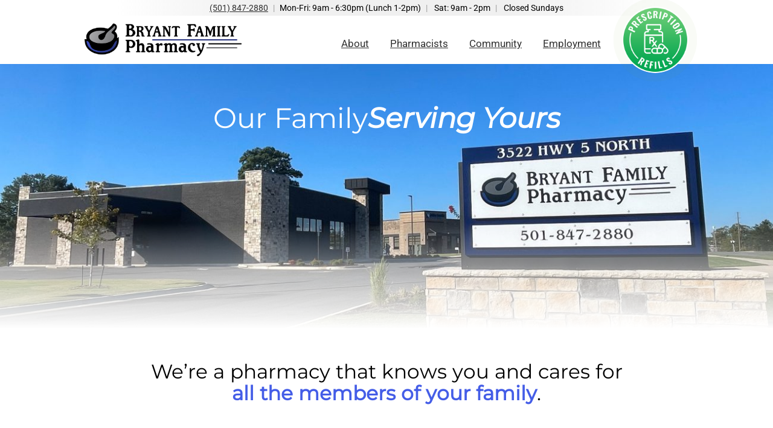

--- FILE ---
content_type: text/html; charset=UTF-8
request_url: https://bryantfamilyrx.com/
body_size: 28692
content:
<!DOCTYPE html>

<html class="no-js" lang="en" id='top' name='top'>

	<head>
		<meta charset="UTF-8">
		<meta name="viewport" content="width=device-width, initial-scale=1.0" >

		<meta name='robots' content='index, follow, max-image-preview:large, max-snippet:-1, max-video-preview:-1' />
	<style></style>
	
			<!-- Google Analytics GA4 Tag -->
			<script async src='https://www.googletagmanager.com/gtag/js?id=G-THRY8M0E97'></script>
			<script>
				window.dataLayer = window.dataLayer || [];
				function gtag(){dataLayer.push(arguments);}
				gtag('js', new Date());

				gtag('config', 'G-THRY8M0E97');
			</script>
			<!-- End Google Analytics -->


	<!-- This site is optimized with the Yoast SEO plugin v26.8 - https://yoast.com/product/yoast-seo-wordpress/ -->
	<title>Home - Bryant Family Pharmacy</title>
<link data-rocket-prefetch href="https://www.gstatic.com" rel="dns-prefetch">
<link data-rocket-prefetch href="https://www.googletagmanager.com" rel="dns-prefetch">
<link data-rocket-prefetch href="https://www.google.com" rel="dns-prefetch">
<style id="wpr-usedcss">img:is([sizes=auto i],[sizes^="auto," i]){contain-intrinsic-size:3000px 1500px}:root{--form-text-color:#303030;--form-price-text-color:#7ab952;--form-placeholder-text-color:#c0c0c0;--form-validation-text-color:#c00;--form-field-gap:10px;--form-row-gap:15px;--form-field-gap:10px;--form-section-title-font-size:1.5rem;--form-label-font-size:.9rem;--form-label-line-height:1.15em;--form-label-font-weight:600;--form-label-color:var(--form-text-color);--form-label-font-style:normal;--form-label-required-color:#cc0000;--form-field-description-font-size:.9rem;--form-field-description-line-height:1.35em;--form-field-description-color:#808080;--form-field-description-font-style:normal;--form-input-font-size:.95rem;--form-input-height:40px;--form-input-padding:0px 10px;--form-input-background-color:white;--form-input-border-width:1px;--form-input-border-radius:4px;--form-input-border-color:#d8d8d8;--form-input-border-color-focus:var(--form-button-background-color);--form-button-font-weight:600;--form-button-height:40px;--form-button-padding:0px 20px;--form-button-background-color:#303030;--form-button-hover-background-color:#202020;--form-button-text-color:white;--form-button-hover-text-color:white;--form-button-border-radius:4px;--form-button-border-width:0px;--form-button-border-color:transparent;--form-button-hover-border-color:transparent;--form-button-secondary-background-color:transparent;--form-button-secondary-hover-background-color:transparent;--form-button-secondary-text-color:#303030;--form-button-secondary-hover-text-color:#303030;--form-button-secondary-border-color:#d8d8d8;--form-button-secondary-hover-border-color:#303030}article input[type=email],article input[type=number],article input[type=password],article input[type=text],article input[type=time],article input[type=url],article select,article textarea{display:block;width:100%;height:var(--form-input-height);font-size:var(--form-input-font-size);line-height:var(--form-input-height);border-color:var(--form-input-border-color);border-width:var(--form-input-border-width);border-radius:var(--form-input-border-radius);padding:var(--form-input-padding)}article input[type=email]:focus,article input[type=number]:focus,article input[type=password]:focus,article input[type=text]:focus,article input[type=time]:focus,article input[type=url]:focus,article select:focus,article textarea:focus{border-color:var(--form-input-border-color-focus)}article textarea{height:auto;max-height:120px;line-height:1.35em;padding:10px}article input[type=email],article input[type=number],article input[type=password],article input[type=search],article input[type=text],article input[type=url],article select,article textarea{-webkit-appearance:none;-moz-appearance:none;appearance:none;color:inherit;border-style:solid;background-color:var(--form-input-background-color)}article button,article input[type=button],article input[type=submit]{border-style:solid;display:inline-block;font-weight:var(--form-button-font-weight);height:var(--form-button-height)!important;padding:var(--form-button-padding)!important;border-radius:var(--form-button-border-radius)!important;border-width:var(--form-button-border-width)!important;border-color:var(--form-button-border-color)!important;background-color:var(--form-button-background-color)!important;color:var(--form-button-text-color)!important}article button:hover,article input[type=button]:hover,article input[type=submit]:hover{color:var(--form-button-hover-text-color)!important;background-color:var(--form-button-hover-background-color)!important;border-color:var(--form-button-hover-border-color)!important}.wp-block-button__link{align-content:center;box-sizing:border-box;cursor:pointer;display:inline-block;height:100%;text-align:center;width:100%;word-break:break-word}:where(.wp-block-button__link){border-radius:9999px;box-shadow:none;padding:calc(.667em + 2px) calc(1.333em + 2px);text-decoration:none}:root :where(.wp-block-button .wp-block-button__link.is-style-outline),:root :where(.wp-block-button.is-style-outline>.wp-block-button__link){border:2px solid;padding:.667em 1.333em}:root :where(.wp-block-button .wp-block-button__link.is-style-outline:not(.has-text-color)),:root :where(.wp-block-button.is-style-outline>.wp-block-button__link:not(.has-text-color)){color:currentColor}:root :where(.wp-block-button .wp-block-button__link.is-style-outline:not(.has-background)),:root :where(.wp-block-button.is-style-outline>.wp-block-button__link:not(.has-background)){background-color:initial;background-image:none}.wp-block-buttons{box-sizing:border-box}.wp-block-buttons>.wp-block-button{display:inline-block;margin:0}:where(.wp-block-calendar table:not(.has-background) th){background:#ddd}.wp-block-columns{align-items:normal!important;box-sizing:border-box;display:flex;flex-wrap:wrap!important}@media (min-width:782px){.wp-block-columns{flex-wrap:nowrap!important}}@media (max-width:781px){.wp-block-columns:not(.is-not-stacked-on-mobile)>.wp-block-column{flex-basis:100%!important}}@media (min-width:782px){.wp-block-columns:not(.is-not-stacked-on-mobile)>.wp-block-column{flex-basis:0;flex-grow:1}.wp-block-columns:not(.is-not-stacked-on-mobile)>.wp-block-column[style*=flex-basis]{flex-grow:0}}:where(.wp-block-columns){margin-bottom:1.75em}:where(.wp-block-columns.has-background){padding:1.25em 2.375em}.wp-block-column{flex-grow:1;min-width:0;overflow-wrap:break-word;word-break:break-word}:where(.wp-block-post-comments input[type=submit]){border:none}.wp-block-cover{align-items:center;background-position:50%;box-sizing:border-box;display:flex;justify-content:center;min-height:430px;overflow:hidden;overflow:clip;padding:1em;position:relative}.wp-block-cover .has-background-dim:not([class*=-background-color]),.wp-block-cover.has-background-dim:not([class*=-background-color]){background-color:#000}.wp-block-cover .has-background-dim.has-background-gradient{background-color:initial}.wp-block-cover.has-background-dim:before{background-color:inherit;content:""}.wp-block-cover .wp-block-cover__background,.wp-block-cover .wp-block-cover__gradient-background,.wp-block-cover.has-background-dim:not(.has-background-gradient):before{bottom:0;left:0;opacity:.5;position:absolute;right:0;top:0}.wp-block-cover.has-background-dim.has-background-dim-100 .wp-block-cover__background,.wp-block-cover.has-background-dim.has-background-dim-100 .wp-block-cover__gradient-background,.wp-block-cover.has-background-dim.has-background-dim-100:not(.has-background-gradient):before{opacity:1}.wp-block-cover .wp-block-cover__background.has-background-dim.has-background-dim-0,.wp-block-cover .wp-block-cover__gradient-background.has-background-dim.has-background-dim-0{opacity:0}.wp-block-cover .wp-block-cover__background.has-background-dim.has-background-dim-100,.wp-block-cover .wp-block-cover__gradient-background.has-background-dim.has-background-dim-100{opacity:1}.wp-block-cover .wp-block-cover__inner-container{color:inherit;position:relative;width:100%}.wp-block-cover.is-position-top-center{align-items:flex-start;justify-content:center}.wp-block-cover.has-custom-content-position.has-custom-content-position .wp-block-cover__inner-container{margin:0}.wp-block-cover .wp-block-cover__image-background{border:none;bottom:0;box-shadow:none;height:100%;left:0;margin:0;max-height:none;max-width:none;object-fit:cover;outline:0;padding:0;position:absolute;right:0;top:0;width:100%}:where(.wp-block-cover-image:not(.has-text-color)),:where(.wp-block-cover:not(.has-text-color)){color:#fff}:where(.wp-block-cover-image.is-light:not(.has-text-color)),:where(.wp-block-cover.is-light:not(.has-text-color)){color:#000}:root :where(.wp-block-cover h1:not(.has-text-color)),:root :where(.wp-block-cover h2:not(.has-text-color)),:root :where(.wp-block-cover h3:not(.has-text-color)),:root :where(.wp-block-cover h4:not(.has-text-color)),:root :where(.wp-block-cover h5:not(.has-text-color)),:root :where(.wp-block-cover h6:not(.has-text-color)),:root :where(.wp-block-cover p:not(.has-text-color)){color:inherit}body:not(.editor-styles-wrapper) .wp-block-cover:not(.wp-block-cover:has(.wp-block-cover__background+.wp-block-cover__inner-container)) .wp-block-cover__image-background{z-index:0}body:not(.editor-styles-wrapper) .wp-block-cover:not(.wp-block-cover:has(.wp-block-cover__background+.wp-block-cover__inner-container)) .wp-block-cover__background,body:not(.editor-styles-wrapper) .wp-block-cover:not(.wp-block-cover:has(.wp-block-cover__background+.wp-block-cover__inner-container)) .wp-block-cover__gradient-background,body:not(.editor-styles-wrapper) .wp-block-cover:not(.wp-block-cover:has(.wp-block-cover__background+.wp-block-cover__inner-container)) .wp-block-cover__inner-container,body:not(.editor-styles-wrapper) .wp-block-cover:not(.wp-block-cover:has(.wp-block-cover__background+.wp-block-cover__inner-container)).has-background-dim:not(.has-background-gradient):before{z-index:1}:where(.wp-block-file){margin-bottom:1.5em}:where(.wp-block-file__button){border-radius:2em;display:inline-block;padding:.5em 1em}:where(.wp-block-file__button):is(a):active,:where(.wp-block-file__button):is(a):focus,:where(.wp-block-file__button):is(a):hover,:where(.wp-block-file__button):is(a):visited{box-shadow:none;color:#fff;opacity:.85;text-decoration:none}.wp-block-gallery:not(.has-nested-images){display:flex;flex-wrap:wrap;list-style-type:none;margin:0;padding:0}.wp-block-gallery:not(.has-nested-images) figcaption{flex-grow:1}.wp-block-group{box-sizing:border-box}:where(.wp-block-group.wp-block-group-is-layout-constrained){position:relative}h1.has-background,h2.has-background,h3.has-background{padding:1.25em 2.375em}:root :where(.wp-block-image.is-style-rounded img,.wp-block-image .is-style-rounded img){border-radius:9999px}:where(.wp-block-latest-comments:not([style*=line-height] .wp-block-latest-comments__comment)){line-height:1.1}:where(.wp-block-latest-comments:not([style*=line-height] .wp-block-latest-comments__comment-excerpt p)){line-height:1.8}:root :where(.wp-block-latest-posts.is-grid){padding:0}:root :where(.wp-block-latest-posts.wp-block-latest-posts__list){padding-left:0}ul{box-sizing:border-box}:root :where(.wp-block-list.has-background){padding:1.25em 2.375em}:where(.wp-block-navigation.has-background .wp-block-navigation-item a:not(.wp-element-button)),:where(.wp-block-navigation.has-background .wp-block-navigation-submenu a:not(.wp-element-button)){padding:.5em 1em}:where(.wp-block-navigation .wp-block-navigation__submenu-container .wp-block-navigation-item a:not(.wp-element-button)),:where(.wp-block-navigation .wp-block-navigation__submenu-container .wp-block-navigation-submenu a:not(.wp-element-button)),:where(.wp-block-navigation .wp-block-navigation__submenu-container .wp-block-navigation-submenu button.wp-block-navigation-item__content),:where(.wp-block-navigation .wp-block-navigation__submenu-container .wp-block-pages-list__item button.wp-block-navigation-item__content){padding:.5em 1em}:root :where(p.has-background){padding:1.25em 2.375em}:where(p.has-text-color:not(.has-link-color)) a{color:inherit}:where(.wp-block-post-comments-form) input:not([type=submit]),:where(.wp-block-post-comments-form) textarea{border:1px solid #949494;font-family:inherit;font-size:1em}:where(.wp-block-post-comments-form) input:where(:not([type=submit]):not([type=checkbox])),:where(.wp-block-post-comments-form) textarea{padding:calc(.667em + 2px)}:where(.wp-block-post-excerpt){box-sizing:border-box;margin-bottom:var(--wp--style--block-gap);margin-top:var(--wp--style--block-gap)}:where(.wp-block-preformatted.has-background){padding:1.25em 2.375em}:where(.wp-block-search__button){border:1px solid #ccc;padding:6px 10px}:where(.wp-block-search__input){font-family:inherit;font-size:inherit;font-style:inherit;font-weight:inherit;letter-spacing:inherit;line-height:inherit;text-transform:inherit}:where(.wp-block-search__button-inside .wp-block-search__inside-wrapper){border:1px solid #949494;box-sizing:border-box;padding:4px}:where(.wp-block-search__button-inside .wp-block-search__inside-wrapper) .wp-block-search__input{border:none;border-radius:0;padding:0 4px}:where(.wp-block-search__button-inside .wp-block-search__inside-wrapper) .wp-block-search__input:focus{outline:0}:where(.wp-block-search__button-inside .wp-block-search__inside-wrapper) :where(.wp-block-search__button){padding:4px 8px}:root :where(.wp-block-separator.is-style-dots){height:auto;line-height:1;text-align:center}:root :where(.wp-block-separator.is-style-dots):before{color:currentColor;content:"···";font-family:serif;font-size:1.5em;letter-spacing:2em;padding-left:2em}:root :where(.wp-block-site-logo.is-style-rounded){border-radius:9999px}:where(.wp-block-social-links:not(.is-style-logos-only)) .wp-social-link{background-color:#f0f0f0;color:#444}:where(.wp-block-social-links:not(.is-style-logos-only)) .wp-social-link-amazon{background-color:#f90;color:#fff}:where(.wp-block-social-links:not(.is-style-logos-only)) .wp-social-link-bandcamp{background-color:#1ea0c3;color:#fff}:where(.wp-block-social-links:not(.is-style-logos-only)) .wp-social-link-behance{background-color:#0757fe;color:#fff}:where(.wp-block-social-links:not(.is-style-logos-only)) .wp-social-link-bluesky{background-color:#0a7aff;color:#fff}:where(.wp-block-social-links:not(.is-style-logos-only)) .wp-social-link-codepen{background-color:#1e1f26;color:#fff}:where(.wp-block-social-links:not(.is-style-logos-only)) .wp-social-link-deviantart{background-color:#02e49b;color:#fff}:where(.wp-block-social-links:not(.is-style-logos-only)) .wp-social-link-discord{background-color:#5865f2;color:#fff}:where(.wp-block-social-links:not(.is-style-logos-only)) .wp-social-link-dribbble{background-color:#e94c89;color:#fff}:where(.wp-block-social-links:not(.is-style-logos-only)) .wp-social-link-dropbox{background-color:#4280ff;color:#fff}:where(.wp-block-social-links:not(.is-style-logos-only)) .wp-social-link-etsy{background-color:#f45800;color:#fff}:where(.wp-block-social-links:not(.is-style-logos-only)) .wp-social-link-facebook{background-color:#0866ff;color:#fff}:where(.wp-block-social-links:not(.is-style-logos-only)) .wp-social-link-fivehundredpx{background-color:#000;color:#fff}:where(.wp-block-social-links:not(.is-style-logos-only)) .wp-social-link-flickr{background-color:#0461dd;color:#fff}:where(.wp-block-social-links:not(.is-style-logos-only)) .wp-social-link-foursquare{background-color:#e65678;color:#fff}:where(.wp-block-social-links:not(.is-style-logos-only)) .wp-social-link-github{background-color:#24292d;color:#fff}:where(.wp-block-social-links:not(.is-style-logos-only)) .wp-social-link-goodreads{background-color:#eceadd;color:#382110}:where(.wp-block-social-links:not(.is-style-logos-only)) .wp-social-link-google{background-color:#ea4434;color:#fff}:where(.wp-block-social-links:not(.is-style-logos-only)) .wp-social-link-gravatar{background-color:#1d4fc4;color:#fff}:where(.wp-block-social-links:not(.is-style-logos-only)) .wp-social-link-instagram{background-color:#f00075;color:#fff}:where(.wp-block-social-links:not(.is-style-logos-only)) .wp-social-link-lastfm{background-color:#e21b24;color:#fff}:where(.wp-block-social-links:not(.is-style-logos-only)) .wp-social-link-linkedin{background-color:#0d66c2;color:#fff}:where(.wp-block-social-links:not(.is-style-logos-only)) .wp-social-link-mastodon{background-color:#3288d4;color:#fff}:where(.wp-block-social-links:not(.is-style-logos-only)) .wp-social-link-medium{background-color:#000;color:#fff}:where(.wp-block-social-links:not(.is-style-logos-only)) .wp-social-link-meetup{background-color:#f6405f;color:#fff}:where(.wp-block-social-links:not(.is-style-logos-only)) .wp-social-link-patreon{background-color:#000;color:#fff}:where(.wp-block-social-links:not(.is-style-logos-only)) .wp-social-link-pinterest{background-color:#e60122;color:#fff}:where(.wp-block-social-links:not(.is-style-logos-only)) .wp-social-link-pocket{background-color:#ef4155;color:#fff}:where(.wp-block-social-links:not(.is-style-logos-only)) .wp-social-link-reddit{background-color:#ff4500;color:#fff}:where(.wp-block-social-links:not(.is-style-logos-only)) .wp-social-link-skype{background-color:#0478d7;color:#fff}:where(.wp-block-social-links:not(.is-style-logos-only)) .wp-social-link-snapchat{background-color:#fefc00;color:#fff;stroke:#000}:where(.wp-block-social-links:not(.is-style-logos-only)) .wp-social-link-soundcloud{background-color:#ff5600;color:#fff}:where(.wp-block-social-links:not(.is-style-logos-only)) .wp-social-link-spotify{background-color:#1bd760;color:#fff}:where(.wp-block-social-links:not(.is-style-logos-only)) .wp-social-link-telegram{background-color:#2aabee;color:#fff}:where(.wp-block-social-links:not(.is-style-logos-only)) .wp-social-link-threads{background-color:#000;color:#fff}:where(.wp-block-social-links:not(.is-style-logos-only)) .wp-social-link-tiktok{background-color:#000;color:#fff}:where(.wp-block-social-links:not(.is-style-logos-only)) .wp-social-link-tumblr{background-color:#011835;color:#fff}:where(.wp-block-social-links:not(.is-style-logos-only)) .wp-social-link-twitch{background-color:#6440a4;color:#fff}:where(.wp-block-social-links:not(.is-style-logos-only)) .wp-social-link-twitter{background-color:#1da1f2;color:#fff}:where(.wp-block-social-links:not(.is-style-logos-only)) .wp-social-link-vimeo{background-color:#1eb7ea;color:#fff}:where(.wp-block-social-links:not(.is-style-logos-only)) .wp-social-link-vk{background-color:#4680c2;color:#fff}:where(.wp-block-social-links:not(.is-style-logos-only)) .wp-social-link-wordpress{background-color:#3499cd;color:#fff}:where(.wp-block-social-links:not(.is-style-logos-only)) .wp-social-link-whatsapp{background-color:#25d366;color:#fff}:where(.wp-block-social-links:not(.is-style-logos-only)) .wp-social-link-x{background-color:#000;color:#fff}:where(.wp-block-social-links:not(.is-style-logos-only)) .wp-social-link-yelp{background-color:#d32422;color:#fff}:where(.wp-block-social-links:not(.is-style-logos-only)) .wp-social-link-youtube{background-color:red;color:#fff}:where(.wp-block-social-links.is-style-logos-only) .wp-social-link{background:0 0}:where(.wp-block-social-links.is-style-logos-only) .wp-social-link svg{height:1.25em;width:1.25em}:where(.wp-block-social-links.is-style-logos-only) .wp-social-link-amazon{color:#f90}:where(.wp-block-social-links.is-style-logos-only) .wp-social-link-bandcamp{color:#1ea0c3}:where(.wp-block-social-links.is-style-logos-only) .wp-social-link-behance{color:#0757fe}:where(.wp-block-social-links.is-style-logos-only) .wp-social-link-bluesky{color:#0a7aff}:where(.wp-block-social-links.is-style-logos-only) .wp-social-link-codepen{color:#1e1f26}:where(.wp-block-social-links.is-style-logos-only) .wp-social-link-deviantart{color:#02e49b}:where(.wp-block-social-links.is-style-logos-only) .wp-social-link-discord{color:#5865f2}:where(.wp-block-social-links.is-style-logos-only) .wp-social-link-dribbble{color:#e94c89}:where(.wp-block-social-links.is-style-logos-only) .wp-social-link-dropbox{color:#4280ff}:where(.wp-block-social-links.is-style-logos-only) .wp-social-link-etsy{color:#f45800}:where(.wp-block-social-links.is-style-logos-only) .wp-social-link-facebook{color:#0866ff}:where(.wp-block-social-links.is-style-logos-only) .wp-social-link-fivehundredpx{color:#000}:where(.wp-block-social-links.is-style-logos-only) .wp-social-link-flickr{color:#0461dd}:where(.wp-block-social-links.is-style-logos-only) .wp-social-link-foursquare{color:#e65678}:where(.wp-block-social-links.is-style-logos-only) .wp-social-link-github{color:#24292d}:where(.wp-block-social-links.is-style-logos-only) .wp-social-link-goodreads{color:#382110}:where(.wp-block-social-links.is-style-logos-only) .wp-social-link-google{color:#ea4434}:where(.wp-block-social-links.is-style-logos-only) .wp-social-link-gravatar{color:#1d4fc4}:where(.wp-block-social-links.is-style-logos-only) .wp-social-link-instagram{color:#f00075}:where(.wp-block-social-links.is-style-logos-only) .wp-social-link-lastfm{color:#e21b24}:where(.wp-block-social-links.is-style-logos-only) .wp-social-link-linkedin{color:#0d66c2}:where(.wp-block-social-links.is-style-logos-only) .wp-social-link-mastodon{color:#3288d4}:where(.wp-block-social-links.is-style-logos-only) .wp-social-link-medium{color:#000}:where(.wp-block-social-links.is-style-logos-only) .wp-social-link-meetup{color:#f6405f}:where(.wp-block-social-links.is-style-logos-only) .wp-social-link-patreon{color:#000}:where(.wp-block-social-links.is-style-logos-only) .wp-social-link-pinterest{color:#e60122}:where(.wp-block-social-links.is-style-logos-only) .wp-social-link-pocket{color:#ef4155}:where(.wp-block-social-links.is-style-logos-only) .wp-social-link-reddit{color:#ff4500}:where(.wp-block-social-links.is-style-logos-only) .wp-social-link-skype{color:#0478d7}:where(.wp-block-social-links.is-style-logos-only) .wp-social-link-snapchat{color:#fff;stroke:#000}:where(.wp-block-social-links.is-style-logos-only) .wp-social-link-soundcloud{color:#ff5600}:where(.wp-block-social-links.is-style-logos-only) .wp-social-link-spotify{color:#1bd760}:where(.wp-block-social-links.is-style-logos-only) .wp-social-link-telegram{color:#2aabee}:where(.wp-block-social-links.is-style-logos-only) .wp-social-link-threads{color:#000}:where(.wp-block-social-links.is-style-logos-only) .wp-social-link-tiktok{color:#000}:where(.wp-block-social-links.is-style-logos-only) .wp-social-link-tumblr{color:#011835}:where(.wp-block-social-links.is-style-logos-only) .wp-social-link-twitch{color:#6440a4}:where(.wp-block-social-links.is-style-logos-only) .wp-social-link-twitter{color:#1da1f2}:where(.wp-block-social-links.is-style-logos-only) .wp-social-link-vimeo{color:#1eb7ea}:where(.wp-block-social-links.is-style-logos-only) .wp-social-link-vk{color:#4680c2}:where(.wp-block-social-links.is-style-logos-only) .wp-social-link-whatsapp{color:#25d366}:where(.wp-block-social-links.is-style-logos-only) .wp-social-link-wordpress{color:#3499cd}:where(.wp-block-social-links.is-style-logos-only) .wp-social-link-x{color:#000}:where(.wp-block-social-links.is-style-logos-only) .wp-social-link-yelp{color:#d32422}:where(.wp-block-social-links.is-style-logos-only) .wp-social-link-youtube{color:red}:root :where(.wp-block-social-links .wp-social-link a){padding:.25em}:root :where(.wp-block-social-links.is-style-logos-only .wp-social-link a){padding:0}:root :where(.wp-block-social-links.is-style-pill-shape .wp-social-link a){padding-left:.6666666667em;padding-right:.6666666667em}.wp-block-spacer{clear:both}:root :where(.wp-block-tag-cloud.is-style-outline){display:flex;flex-wrap:wrap;gap:1ch}:root :where(.wp-block-tag-cloud.is-style-outline a){border:1px solid;font-size:unset!important;margin-right:0;padding:1ch 2ch;text-decoration:none!important}:root :where(.wp-block-table-of-contents){box-sizing:border-box}:where(.wp-block-term-description){box-sizing:border-box;margin-bottom:var(--wp--style--block-gap);margin-top:var(--wp--style--block-gap)}:where(pre.wp-block-verse){font-family:inherit}.wp-element-button{cursor:pointer}:root{--wp--preset--font-size--normal:16px;--wp--preset--font-size--huge:42px}.has-text-align-center{text-align:center}html :where(.has-border-color){border-style:solid}html :where([style*=border-top-color]){border-top-style:solid}html :where([style*=border-right-color]){border-right-style:solid}html :where([style*=border-bottom-color]){border-bottom-style:solid}html :where([style*=border-left-color]){border-left-style:solid}html :where([style*=border-width]){border-style:solid}html :where([style*=border-top-width]){border-top-style:solid}html :where([style*=border-right-width]){border-right-style:solid}html :where([style*=border-bottom-width]){border-bottom-style:solid}html :where([style*=border-left-width]){border-left-style:solid}html :where(img[class*=wp-image-]){height:auto;max-width:100%}:where(figure){margin:0 0 1em}html :where(.is-position-sticky){--wp-admin--admin-bar--position-offset:var(--wp-admin--admin-bar--height,0px)}@media screen and (max-width:600px){html :where(.is-position-sticky){--wp-admin--admin-bar--position-offset:0px}}:root{--wp--preset--aspect-ratio--square:1;--wp--preset--aspect-ratio--4-3:4/3;--wp--preset--aspect-ratio--3-4:3/4;--wp--preset--aspect-ratio--3-2:3/2;--wp--preset--aspect-ratio--2-3:2/3;--wp--preset--aspect-ratio--16-9:16/9;--wp--preset--aspect-ratio--9-16:9/16;--wp--preset--color--black:#000000;--wp--preset--color--cyan-bluish-gray:#abb8c3;--wp--preset--color--white:#ffffff;--wp--preset--color--pale-pink:#f78da7;--wp--preset--color--vivid-red:#cf2e2e;--wp--preset--color--luminous-vivid-orange:#ff6900;--wp--preset--color--luminous-vivid-amber:#fcb900;--wp--preset--color--light-green-cyan:#7bdcb5;--wp--preset--color--vivid-green-cyan:#00d084;--wp--preset--color--pale-cyan-blue:#8ed1fc;--wp--preset--color--vivid-cyan-blue:#0693e3;--wp--preset--color--vivid-purple:#9b51e0;--wp--preset--color--dark-blue:#283891;--wp--preset--color--medium-blue:#445de7;--wp--preset--color--light-blue:#5f94ff;--wp--preset--color--medium-green:#197426;--wp--preset--color--light-green:#72a732;--wp--preset--color--light-gray:#f4f4f4;--wp--preset--color--medium-gray:#c0c0c0;--wp--preset--color--dark-gray:#55565a;--wp--preset--color--charcoal:#303030;--wp--preset--gradient--vivid-cyan-blue-to-vivid-purple:linear-gradient(135deg,rgba(6, 147, 227, 1) 0%,rgb(155, 81, 224) 100%);--wp--preset--gradient--light-green-cyan-to-vivid-green-cyan:linear-gradient(135deg,rgb(122, 220, 180) 0%,rgb(0, 208, 130) 100%);--wp--preset--gradient--luminous-vivid-amber-to-luminous-vivid-orange:linear-gradient(135deg,rgba(252, 185, 0, 1) 0%,rgba(255, 105, 0, 1) 100%);--wp--preset--gradient--luminous-vivid-orange-to-vivid-red:linear-gradient(135deg,rgba(255, 105, 0, 1) 0%,rgb(207, 46, 46) 100%);--wp--preset--gradient--very-light-gray-to-cyan-bluish-gray:linear-gradient(135deg,rgb(238, 238, 238) 0%,rgb(169, 184, 195) 100%);--wp--preset--gradient--cool-to-warm-spectrum:linear-gradient(135deg,rgb(74, 234, 220) 0%,rgb(151, 120, 209) 20%,rgb(207, 42, 186) 40%,rgb(238, 44, 130) 60%,rgb(251, 105, 98) 80%,rgb(254, 248, 76) 100%);--wp--preset--gradient--blush-light-purple:linear-gradient(135deg,rgb(255, 206, 236) 0%,rgb(152, 150, 240) 100%);--wp--preset--gradient--blush-bordeaux:linear-gradient(135deg,rgb(254, 205, 165) 0%,rgb(254, 45, 45) 50%,rgb(107, 0, 62) 100%);--wp--preset--gradient--luminous-dusk:linear-gradient(135deg,rgb(255, 203, 112) 0%,rgb(199, 81, 192) 50%,rgb(65, 88, 208) 100%);--wp--preset--gradient--pale-ocean:linear-gradient(135deg,rgb(255, 245, 203) 0%,rgb(182, 227, 212) 50%,rgb(51, 167, 181) 100%);--wp--preset--gradient--electric-grass:linear-gradient(135deg,rgb(202, 248, 128) 0%,rgb(113, 206, 126) 100%);--wp--preset--gradient--midnight:linear-gradient(135deg,rgb(2, 3, 129) 0%,rgb(40, 116, 252) 100%);--wp--preset--gradient--black-to-transparent:linear-gradient(180deg,rgba(0, 0, 0, 1),rgba(0, 0, 0, 0));--wp--preset--font-size--small:clamp(.75rem, 0.75rem + ((1vw - 0.2rem) * 0.156), .875rem);--wp--preset--font-size--medium:clamp(.95rem, 0.95rem + ((1vw - 0.2rem) * 0.125), 1.05rem);--wp--preset--font-size--large:clamp(1.25rem, 1.25rem + ((1vw - 0.2rem) * 0.188), 1.4rem);--wp--preset--font-size--x-large:clamp(25.014px, 1.563rem + ((1vw - 3.2px) * 1.327), 42px);--wp--preset--font-size--micro:clamp(.625rem, 0.625rem + ((1vw - 0.2rem) * 0.156), .75rem);--wp--preset--font-size--medium-large:clamp(1.05rem, 1.05rem + ((1vw - 0.2rem) * 0.188), 1.2rem);--wp--preset--font-size--xl:clamp(1.5rem, 1.5rem + ((1vw - 0.2rem) * 0.313), 1.75rem);--wp--preset--font-size--huge:clamp(1.75rem, 1.75rem + ((1vw - 0.2rem) * 0.313), 2rem);--wp--preset--font-family--montserrat-variable:"Montserrat Variable",sans-serif;--wp--preset--font-family--roboto-variable:"Roboto Variable",sans-serif;--wp--preset--spacing--20:20px;--wp--preset--spacing--30:clamp(20px, 2.5vw, 30px);--wp--preset--spacing--40:clamp(25px, 4vw, 45px);--wp--preset--spacing--50:clamp(30px, 5vw, 65px);--wp--preset--spacing--60:clamp(30px, 7.5vw, 90px);--wp--preset--spacing--70:clamp(30px, 10vw, 120px);--wp--preset--spacing--80:5.06rem;--wp--preset--spacing--10:10px;--wp--preset--shadow--natural:6px 6px 9px rgba(0, 0, 0, .2);--wp--preset--shadow--deep:12px 12px 50px rgba(0, 0, 0, .4);--wp--preset--shadow--sharp:6px 6px 0px rgba(0, 0, 0, .2);--wp--preset--shadow--outlined:6px 6px 0px -3px rgba(255, 255, 255, 1),6px 6px rgba(0, 0, 0, 1);--wp--preset--shadow--crisp:6px 6px 0px rgba(0, 0, 0, 1);--wp--custom--font-weight--light:200;--wp--custom--font-weight--normal:400;--wp--custom--font-weight--heavy:600;--wp--custom--buttons--gap:15px}:root{--wp--style--global--content-size:min( calc(100vw - 40px), 1000px );--wp--style--global--wide-size:min( calc(100vw - 40px), 1200px )}:where(body){margin:0}:where(.wp-site-blocks)>*{margin-block-start:var(--wp--preset--spacing--20);margin-block-end:0}:where(.wp-site-blocks)>:first-child{margin-block-start:0}:where(.wp-site-blocks)>:last-child{margin-block-end:0}:root{--wp--style--block-gap:var(--wp--preset--spacing--20)}:root :where(.is-layout-flow)>:first-child{margin-block-start:0}:root :where(.is-layout-flow)>:last-child{margin-block-end:0}:root :where(.is-layout-flow)>*{margin-block-start:var(--wp--preset--spacing--20);margin-block-end:0}:root :where(.is-layout-constrained)>:first-child{margin-block-start:0}:root :where(.is-layout-constrained)>:last-child{margin-block-end:0}:root :where(.is-layout-constrained)>*{margin-block-start:var(--wp--preset--spacing--20);margin-block-end:0}:root :where(.is-layout-flex){gap:var(--wp--preset--spacing--20)}:root :where(.is-layout-grid){gap:var(--wp--preset--spacing--20)}.is-layout-constrained>:where(:not(.alignleft):not(.alignright):not(.alignfull)){max-width:var(--wp--style--global--content-size);margin-left:auto!important;margin-right:auto!important}body .is-layout-flex{display:flex}.is-layout-flex{flex-wrap:wrap;align-items:center}.is-layout-flex>:is(*,div){margin:0}body{font-size:var(--wp--preset--font-size--medium);font-weight:400;letter-spacing:0;line-height:1.5;padding-top:0;padding-right:0;padding-bottom:0;padding-left:0}a:where(:not(.wp-element-button)){text-decoration:underline}:root :where(.wp-element-button,.wp-block-button__link){background-color:#32373c;border-width:0;color:#fff;font-family:inherit;font-size:inherit;line-height:inherit;padding:calc(.667em + 2px) calc(1.333em + 2px);text-decoration:none}.has-white-color{color:var(--wp--preset--color--white)!important}.has-medium-blue-color{color:var(--wp--preset--color--medium-blue)!important}.has-dark-blue-background-color{background-color:var(--wp--preset--color--dark-blue)!important}.has-medium-blue-background-color{background-color:var(--wp--preset--color--medium-blue)!important}.has-light-blue-background-color{background-color:var(--wp--preset--color--light-blue)!important}.has-large-font-size{font-size:var(--wp--preset--font-size--large)!important}.has-medium-large-font-size{font-size:var(--wp--preset--font-size--medium-large)!important}:root :where(.wp-block-columns-is-layout-flow)>:first-child{margin-block-start:0}:root :where(.wp-block-columns-is-layout-flow)>:last-child{margin-block-end:0}:root :where(.wp-block-columns-is-layout-flow)>*{margin-block-start:0;margin-block-end:0}:root :where(.wp-block-columns-is-layout-constrained)>:first-child{margin-block-start:0}:root :where(.wp-block-columns-is-layout-constrained)>:last-child{margin-block-end:0}:root :where(.wp-block-columns-is-layout-constrained)>*{margin-block-start:0;margin-block-end:0}:root :where(.wp-block-columns-is-layout-flex){gap:0}:root :where(.wp-block-columns-is-layout-grid){gap:0}:root :where(.wp-block-pullquote){font-size:clamp(.984em, .984rem + ((1vw - .2em) * .645), 1.5em);line-height:1.6}:root :where(.wp-block-buttons-is-layout-flow)>:first-child{margin-block-start:0}:root :where(.wp-block-buttons-is-layout-flow)>:last-child{margin-block-end:0}:root :where(.wp-block-buttons-is-layout-flow)>*{margin-block-start:var(--wp--preset--spacing--10);margin-block-end:0}:root :where(.wp-block-buttons-is-layout-constrained)>:first-child{margin-block-start:0}:root :where(.wp-block-buttons-is-layout-constrained)>:last-child{margin-block-end:0}:root :where(.wp-block-buttons-is-layout-constrained)>*{margin-block-start:var(--wp--preset--spacing--10);margin-block-end:0}:root :where(.wp-block-buttons-is-layout-flex){gap:var(--wp--preset--spacing--10)}:root :where(.wp-block-buttons-is-layout-grid){gap:var(--wp--preset--spacing--10)}body.compensate-for-scrollbar{overflow:hidden}.fancybox-active{height:auto}.fancybox-is-hidden{left:-9999px;margin:0;position:absolute!important;top:-9999px;visibility:hidden}.fancybox-container{-webkit-backface-visibility:hidden;height:100%;left:0;outline:0;position:fixed;-webkit-tap-highlight-color:transparent;top:0;-ms-touch-action:manipulation;touch-action:manipulation;transform:translateZ(0);width:100%;z-index:99992}.fancybox-container *{box-sizing:border-box}.fancybox-bg,.fancybox-inner,.fancybox-outer,.fancybox-stage{bottom:0;left:0;position:absolute;right:0;top:0}.fancybox-outer{-webkit-overflow-scrolling:touch;overflow-y:auto}.fancybox-bg{background:#1e1e1e;opacity:0;transition-duration:inherit;transition-property:opacity;transition-timing-function:cubic-bezier(.47,0,.74,.71)}.fancybox-is-open .fancybox-bg{opacity:.9;transition-timing-function:cubic-bezier(.22,.61,.36,1)}.fancybox-caption,.fancybox-infobar,.fancybox-navigation .fancybox-button,.fancybox-toolbar{direction:ltr;opacity:0;position:absolute;transition:opacity .25s ease,visibility 0s ease .25s;visibility:hidden;z-index:99997}.fancybox-show-caption .fancybox-caption,.fancybox-show-infobar .fancybox-infobar,.fancybox-show-nav .fancybox-navigation .fancybox-button,.fancybox-show-toolbar .fancybox-toolbar{opacity:1;transition:opacity .25s ease 0s,visibility 0s ease 0s;visibility:visible}.fancybox-infobar{color:#ccc;font-size:13px;-webkit-font-smoothing:subpixel-antialiased;height:44px;left:0;line-height:44px;min-width:44px;mix-blend-mode:difference;padding:0 10px;pointer-events:none;top:0;-webkit-touch-callout:none;-webkit-user-select:none;-moz-user-select:none;-ms-user-select:none;user-select:none}.fancybox-toolbar{right:0;top:0}.fancybox-stage{direction:ltr;overflow:visible;transform:translateZ(0);z-index:99994}.fancybox-is-open .fancybox-stage{overflow:hidden}.fancybox-slide{-webkit-backface-visibility:hidden;display:none;height:100%;left:0;outline:0;overflow:auto;-webkit-overflow-scrolling:touch;padding:44px;position:absolute;text-align:center;top:0;transition-property:transform,opacity;white-space:normal;width:100%;z-index:99994}.fancybox-slide:before{content:"";display:inline-block;font-size:0;height:100%;vertical-align:middle;width:0}.fancybox-is-sliding .fancybox-slide,.fancybox-slide--current,.fancybox-slide--next,.fancybox-slide--previous{display:block}.fancybox-slide--image{overflow:hidden;padding:44px 0}.fancybox-slide--image:before{display:none}.fancybox-slide--html{padding:6px}.fancybox-content{background:#fff;display:inline-block;margin:0;max-width:100%;overflow:auto;-webkit-overflow-scrolling:touch;padding:44px;position:relative;text-align:left;vertical-align:middle}.fancybox-slide--image .fancybox-content{animation-timing-function:cubic-bezier(.5,0,.14,1);-webkit-backface-visibility:hidden;background:0 0;background-repeat:no-repeat;background-size:100% 100%;left:0;max-width:none;overflow:visible;padding:0;position:absolute;top:0;transform-origin:top left;transition-property:transform,opacity;-webkit-user-select:none;-moz-user-select:none;-ms-user-select:none;user-select:none;z-index:99995}.fancybox-can-zoomOut .fancybox-content{cursor:zoom-out}.fancybox-can-zoomIn .fancybox-content{cursor:zoom-in}.fancybox-can-pan .fancybox-content,.fancybox-can-swipe .fancybox-content{cursor:grab}.fancybox-is-grabbing .fancybox-content{cursor:grabbing}.fancybox-container [data-selectable=true]{cursor:text}.fancybox-image,.fancybox-spaceball{background:0 0;border:0;height:100%;left:0;margin:0;max-height:none;max-width:none;padding:0;position:absolute;top:0;-webkit-user-select:none;-moz-user-select:none;-ms-user-select:none;user-select:none;width:100%}.fancybox-spaceball{z-index:1}.fancybox-slide--iframe .fancybox-content,.fancybox-slide--map .fancybox-content,.fancybox-slide--pdf .fancybox-content,.fancybox-slide--video .fancybox-content{height:100%;overflow:visible;padding:0;width:100%}.fancybox-slide--video .fancybox-content{background:#000}.fancybox-slide--map .fancybox-content{background:#e5e3df}.fancybox-slide--iframe .fancybox-content{background:#fff}.fancybox-iframe,.fancybox-video{background:0 0;border:0;display:block;height:100%;margin:0;overflow:hidden;padding:0;width:100%}.fancybox-iframe{left:0;position:absolute;top:0}.fancybox-error{background:#fff;cursor:default;max-width:400px;padding:40px;width:100%}.fancybox-error p{color:#444;font-size:16px;line-height:20px;margin:0;padding:0}.fancybox-button{background:rgba(30,30,30,.6);border:0;border-radius:0;box-shadow:none;cursor:pointer;display:inline-block;height:44px;margin:0;padding:10px;position:relative;transition:color .2s;vertical-align:top;visibility:inherit;width:44px}.fancybox-button,.fancybox-button:link,.fancybox-button:visited{color:#ccc}.fancybox-button:hover{color:#fff}.fancybox-button:focus{outline:0}.fancybox-button.fancybox-focus{outline:dotted 1px}.fancybox-button[disabled],.fancybox-button[disabled]:hover{color:#888;cursor:default;outline:0}.fancybox-button div{height:100%}.fancybox-button svg{display:block;height:100%;overflow:visible;position:relative;width:100%}.fancybox-button svg path{fill:currentColor;stroke-width:0}.fancybox-button--fsenter svg:nth-child(2),.fancybox-button--fsexit svg:first-child,.fancybox-button--pause svg:first-child,.fancybox-button--play svg:nth-child(2){display:none}.fancybox-progress{background:#ff5268;height:2px;left:0;position:absolute;right:0;top:0;transform:scaleX(0);transform-origin:0;transition-property:transform;transition-timing-function:linear;z-index:99998}.fancybox-close-small{background:0 0;border:0;border-radius:0;color:#ccc;cursor:pointer;opacity:.8;padding:8px;position:absolute;right:-12px;top:-44px;z-index:401}.fancybox-close-small:hover{color:#fff;opacity:1}.fancybox-slide--html .fancybox-close-small{color:currentColor;padding:10px;right:0;top:0}.fancybox-slide--image.fancybox-is-scaling .fancybox-content{overflow:hidden}.fancybox-is-scaling .fancybox-close-small,.fancybox-is-zoomable.fancybox-can-pan .fancybox-close-small{display:none}.fancybox-navigation .fancybox-button{background-clip:content-box;height:100px;opacity:0;position:absolute;top:calc(50% - 50px);width:70px}.fancybox-navigation .fancybox-button div{padding:7px}.fancybox-navigation .fancybox-button--arrow_left{left:0;left:env(safe-area-inset-left);padding:31px 26px 31px 6px}.fancybox-navigation .fancybox-button--arrow_right{padding:31px 6px 31px 26px;right:0;right:env(safe-area-inset-right)}.fancybox-caption{background:linear-gradient(0deg,rgba(0,0,0,.85) 0,rgba(0,0,0,.3) 50%,rgba(0,0,0,.15) 65%,rgba(0,0,0,.075) 75.5%,rgba(0,0,0,.037) 82.85%,rgba(0,0,0,.019) 88%,transparent);bottom:0;color:#eee;font-size:14px;font-weight:400;left:0;line-height:1.5;padding:75px 44px 25px;pointer-events:none;right:0;text-align:center;z-index:99996}@supports (padding:max(0px)){.fancybox-caption{padding:75px max(44px,env(safe-area-inset-right)) max(25px,env(safe-area-inset-bottom)) max(44px,env(safe-area-inset-left))}}.fancybox-caption--separate{margin-top:-50px}.fancybox-caption__body{max-height:50vh;overflow:auto;pointer-events:all}.fancybox-caption a,.fancybox-caption a:link,.fancybox-caption a:visited{color:#ccc;text-decoration:none}.fancybox-caption a:hover{color:#fff;text-decoration:underline}.fancybox-loading{animation:1s linear infinite a;background:0 0;border:4px solid #888;border-bottom-color:#fff;border-radius:50%;height:50px;left:50%;margin:-25px 0 0 -25px;opacity:.7;padding:0;position:absolute;top:50%;width:50px;z-index:99999}@keyframes a{to{transform:rotate(1turn)}}.fancybox-animated{transition-timing-function:cubic-bezier(0,0,.25,1)}.fancybox-fx-slide.fancybox-slide--previous{opacity:0;transform:translate3d(-100%,0,0)}.fancybox-fx-slide.fancybox-slide--next{opacity:0;transform:translate3d(100%,0,0)}.fancybox-fx-slide.fancybox-slide--current{opacity:1;transform:translateZ(0)}.fancybox-fx-fade.fancybox-slide--next,.fancybox-fx-fade.fancybox-slide--previous{opacity:0;transition-timing-function:cubic-bezier(.19,1,.22,1)}.fancybox-fx-fade.fancybox-slide--current{opacity:1}.fancybox-fx-zoom-in-out.fancybox-slide--previous{opacity:0;transform:scale3d(1.5,1.5,1.5)}.fancybox-fx-zoom-in-out.fancybox-slide--next{opacity:0;transform:scale3d(.5,.5,.5)}.fancybox-fx-zoom-in-out.fancybox-slide--current{opacity:1;transform:scaleX(1)}.fancybox-fx-rotate.fancybox-slide--previous{opacity:0;transform:rotate(-1turn)}.fancybox-fx-rotate.fancybox-slide--next{opacity:0;transform:rotate(1turn)}.fancybox-fx-rotate.fancybox-slide--current{opacity:1;transform:rotate(0)}.fancybox-fx-circular.fancybox-slide--previous{opacity:0;transform:scale3d(0,0,0) translate3d(-100%,0,0)}.fancybox-fx-circular.fancybox-slide--next{opacity:0;transform:scale3d(0,0,0) translate3d(100%,0,0)}.fancybox-fx-circular.fancybox-slide--current{opacity:1;transform:scaleX(1) translateZ(0)}.fancybox-fx-tube.fancybox-slide--previous{transform:translate3d(-100%,0,0) scale(.1) skew(-10deg)}.fancybox-fx-tube.fancybox-slide--next{transform:translate3d(100%,0,0) scale(.1) skew(10deg)}.fancybox-fx-tube.fancybox-slide--current{transform:translateZ(0) scale(1)}@media (max-height:576px){.fancybox-slide{padding-left:6px;padding-right:6px}.fancybox-slide--image{padding:6px 0}.fancybox-close-small{right:-6px}.fancybox-slide--image .fancybox-close-small{background:#4e4e4e;color:#f2f4f6;height:36px;opacity:1;padding:6px;right:0;top:0;width:36px}.fancybox-caption{padding-left:12px;padding-right:12px}@supports (padding:max(0px)){.fancybox-caption{padding-left:max(12px,env(safe-area-inset-left));padding-right:max(12px,env(safe-area-inset-right))}}}.fancybox-share{background:#f4f4f4;border-radius:3px;max-width:90%;padding:30px;text-align:center}.fancybox-share h1{color:#222;font-size:35px;font-weight:700;margin:0 0 20px}.fancybox-share p{margin:0;padding:0}.fancybox-share__button{border:0;border-radius:3px;display:inline-block;font-size:14px;font-weight:700;line-height:40px;margin:0 5px 10px;min-width:130px;padding:0 15px;text-decoration:none;transition:all .2s;-webkit-user-select:none;-moz-user-select:none;-ms-user-select:none;user-select:none;white-space:nowrap}.fancybox-share__button:link,.fancybox-share__button:visited{color:#fff}.fancybox-share__button:hover{text-decoration:none}.fancybox-share__button--fb{background:#3b5998}.fancybox-share__button--fb:hover{background:#344e86}.fancybox-share__button--pt{background:#bd081d}.fancybox-share__button--pt:hover{background:#aa0719}.fancybox-share__button--tw{background:#1da1f2}.fancybox-share__button--tw:hover{background:#0d95e8}.fancybox-share__button svg{height:25px;margin-right:7px;position:relative;top:-1px;vertical-align:middle;width:25px}.fancybox-share__button svg path{fill:#fff}.fancybox-share__input{background:0 0;border:0;border-bottom:1px solid #d7d7d7;border-radius:0;color:#5d5b5b;font-size:14px;margin:10px 0 0;outline:0;padding:10px 15px;width:100%}.fancybox-thumbs{background:#ddd;bottom:0;display:none;margin:0;-webkit-overflow-scrolling:touch;-ms-overflow-style:-ms-autohiding-scrollbar;padding:2px 2px 4px;position:absolute;right:0;-webkit-tap-highlight-color:transparent;top:0;width:212px;z-index:99995}.fancybox-thumbs-x{overflow-x:auto;overflow-y:hidden}.fancybox-show-thumbs .fancybox-thumbs{display:block}.fancybox-show-thumbs .fancybox-inner{right:212px}.fancybox-thumbs__list{font-size:0;height:100%;list-style:none;margin:0;overflow-x:hidden;overflow-y:auto;padding:0;position:absolute;position:relative;white-space:nowrap;width:100%}.fancybox-thumbs-x .fancybox-thumbs__list{overflow:hidden}.fancybox-thumbs-y .fancybox-thumbs__list::-webkit-scrollbar{width:7px}.fancybox-thumbs-y .fancybox-thumbs__list::-webkit-scrollbar-track{background:#fff;border-radius:10px;box-shadow:inset 0 0 6px rgba(0,0,0,.3)}.fancybox-thumbs-y .fancybox-thumbs__list::-webkit-scrollbar-thumb{background:#2a2a2a;border-radius:10px}.fancybox-thumbs__list a{-webkit-backface-visibility:hidden;backface-visibility:hidden;background-color:rgba(0,0,0,.1);background-position:50%;background-repeat:no-repeat;background-size:cover;cursor:pointer;float:left;height:75px;margin:2px;max-height:calc(100% - 8px);max-width:calc(50% - 4px);outline:0;overflow:hidden;padding:0;position:relative;-webkit-tap-highlight-color:transparent;width:100px}.fancybox-thumbs__list a:before{border:6px solid #ff5268;bottom:0;content:"";left:0;opacity:0;position:absolute;right:0;top:0;transition:all .2s cubic-bezier(.25,.46,.45,.94);z-index:99991}.fancybox-thumbs__list a:focus:before{opacity:.5}.fancybox-thumbs__list a.fancybox-thumbs-active:before{opacity:1}@media (max-width:576px){.fancybox-thumbs{width:110px}.fancybox-show-thumbs .fancybox-inner{right:110px}.fancybox-thumbs__list a{max-width:calc(100% - 10px)}}html{-webkit-text-size-adjust:100%}body{margin:0}main{display:block}h1{font-size:2em;margin:.67em 0}a{background-color:transparent}strong{font-weight:bolder}img{border-style:none}button,input,optgroup,select,textarea{font-family:inherit;font-size:100%;line-height:1.15;margin:0}button,input{overflow:visible}button,select{text-transform:none}[type=button],[type=submit],button{-webkit-appearance:button}[type=button]::-moz-focus-inner,[type=submit]::-moz-focus-inner,button::-moz-focus-inner{border-style:none;padding:0}[type=button]:-moz-focusring,[type=submit]:-moz-focusring,button:-moz-focusring{outline:ButtonText dotted 1px}fieldset{padding:.35em .75em .625em}legend{-webkit-box-sizing:border-box;box-sizing:border-box;color:inherit;display:table;max-width:100%;padding:0;white-space:normal}progress{vertical-align:baseline}textarea{overflow:auto}[type=checkbox],[type=radio]{-webkit-box-sizing:border-box;box-sizing:border-box;padding:0}[type=number]::-webkit-inner-spin-button,[type=number]::-webkit-outer-spin-button{height:auto}[type=search]{-webkit-appearance:textfield;outline-offset:-2px}[type=search]::-webkit-search-decoration{-webkit-appearance:none}::-webkit-file-upload-button{-webkit-appearance:button;font:inherit}template{display:none}[hidden]{display:none}*{-webkit-box-sizing:border-box;box-sizing:border-box}@-ms-viewport{width:device-width}@-o-viewport{width:device-width}@viewport{width:device-width}article,figcaption,footer,header,main,nav,section{display:block}html{-ms-text-size-adjust:100%;-webkit-text-size-adjust:100%;font-size:100%;-webkit-tap-highlight-color:transparent}body{-webkit-font-smoothing:antialiased;-moz-osx-font-smoothing:grayscale;font-smoothing:antialiased}figcaption{line-height:normal}svg:not(:root){overflow:hidden}audio,progress,video{display:inline-block;vertical-align:baseline}audio:not([controls]){display:none;height:0}code{font-family:monospace,monospace;font-size:1em}strong{font-weight:700}button,input[type=button],input[type=email],input[type=password],input[type=search],input[type=submit],input[type=text],input[type=url],select,textarea{-webkit-appearance:none;-moz-appearance:none;appearance:none}button,input,optgroup,select,textarea{color:inherit;font:inherit;line-height:normal;-webkit-font-smoothing:antialiased}button,input,select,textarea{outline:0;-webkit-box-sizing:border-box;box-sizing:border-box;margin:0;border-radius:0}button:focus,input:focus,select:focus,textarea:focus{outline:0}input[type=number]::-webkit-inner-spin-button,input[type=number]::-webkit-outer-spin-button{height:auto}select:-moz-focusring{color:transparent;text-shadow:0 0 0 #000}textarea{resize:none;overflow:auto}optgroup{font-weight:700}button,input[type=button],input[type=submit]{cursor:pointer;overflow:visible}button[disabled],html input[disabled]{cursor:default}button::-moz-focus-inner,input::-moz-focus-inner{border:0;padding:0}a,address,article,audio,body,caption,code,dd,div,dl,dt,em,embed,fieldset,figcaption,footer,form,h1,h2,h3,header,html,iframe,img,label,legend,li,main,nav,object,p,section,span,strong,table,tbody,tr,tt,ul,video{margin:0;padding:0;border:0}ul{list-style:none}h1,h2,h3,p{font-weight:400;text-rendering:optimizeLegibility}img{line-height:0;-ms-interpolation-mode:bicubic;max-width:100%}embed,iframe,video{max-width:100%;max-height:100%}@-webkit-keyframes zxc-fade-in{0%{opacity:0}to{opacity:1}}@keyframes zxc-fade-in{0%{opacity:0}to{opacity:1}}@-webkit-keyframes zxc-slide-in-up{0%{-webkit-transform:translateY(var(--animate-slide-length,150px));transform:translateY(var(--animate-slide-length,150px))}to{-webkit-transform:translateY(0);transform:translateY(0)}}@keyframes zxc-slide-in-up{0%{-webkit-transform:translateY(var(--animate-slide-length,150px));transform:translateY(var(--animate-slide-length,150px))}to{-webkit-transform:translateY(0);transform:translateY(0)}}.animate-when-visible{opacity:0;-webkit-animation-duration:1s;animation-duration:1s;-webkit-animation-fill-mode:both;animation-fill-mode:both;-webkit-animation-iteration-count:1;animation-iteration-count:1}.animate-when-visible.visible{opacity:1}.animate-when-visible.fade-in.visible{-webkit-animation-name:zxc-fade-in;animation-name:zxc-fade-in}.animate-when-visible.slide-in-up.visible{-webkit-animation-name:zxc-slide-in-up;animation-name:zxc-slide-in-up}.animate-when-visible.slide-in-up.visible.fade-in{-webkit-animation-name:zxc-fade-in,zxc-slide-in-up;animation-name:zxc-fade-in,zxc-slide-in-up}.animate-when-visible.delay-1{-webkit-animation-delay:.25s;animation-delay:.25s}.animate-when-visible.delay-2{-webkit-animation-delay:.5s;animation-delay:.5s}.animate-when-visible.delay-3{-webkit-animation-delay:.75s;animation-delay:.75s}.wp-block-group[class*=column-count],ul[class*=column-count]{-webkit-column-count:1;-moz-column-count:1;column-count:1;--column-gap:clamp(15px,4vw,30px);-webkit-column-gap:var(--column-gap,30px);-moz-column-gap:var(--column-gap,30px);column-gap:var(--column-gap,30px)}.wp-block-group[class*=column-count]>*,ul[class*=column-count]>*{-webkit-column-break-inside:avoid;-moz-column-break-inside:avoid;break-inside:avoid;width:auto!important}.wp-block-group[class*=column-count]>:is(p),ul[class*=column-count]>:is(p){-webkit-column-break-inside:auto;-moz-column-break-inside:auto;break-inside:auto}@media (min-width:767.5px){.mobile-only:not(.block-editor-block-list__block){display:none!important}.wp-block-group[class*=column-count],ul[class*=column-count]{-webkit-column-count:2;-moz-column-count:2;column-count:2}}@media (min-width:1024px){.width-80{width:80%!important;margin-left:auto!important;margin-right:auto!important}.wp-block-group[class*=column-count],ul[class*=column-count]{-webkit-column-count:3;-moz-column-count:3;column-count:3}.wp-block-group[class*=column-count].column-count--2,ul[class*=column-count].column-count--2{-webkit-column-count:2;-moz-column-count:2;column-count:2}}.mobile-only{overflow:visible!important}:root,body{background:#fff;font-family:var(--body-font-family)}:root strong,body strong{font-weight:var(--body-font-weight-heavy)}body{margin-left:auto;margin-right:auto;background:#fff}main{position:relative;z-index:0;background:#fff}:root :where(a:where(:not(.wp-element-button))){text-decoration:none;color:var(--hyperlink-color)}h1,h2,h3,li,p,span{-webkit-transition:opacity .3s;transition:opacity .3s ease;opacity:1;color:inherit}@media (-ms-high-contrast:active) and (min-width:640px),(-ms-high-contrast:none) and (min-width:640px){picture{display:block;position:absolute;top:50%;-webkit-transform:translateY(-50%);transform:translateY(-50%)}picture img{position:absolute;display:block;width:100%!important;height:auto;left:0;right:0;margin:0 auto;top:50%;-webkit-transform:translateY(-50%);transform:translateY(-50%)}}.zxc_inline_svg{position:absolute;top:0;left:0;right:0;bottom:0}.zxc_inline_svg svg{width:100%;height:100%}body:not(.wp-admin):not(.wp-core-ui) h1,body:not(.wp-admin):not(.wp-core-ui) h2,body:not(.wp-admin):not(.wp-core-ui) h3{font-family:var(--heading-font-family);font-weight:var(--heading-font-weight-normal)}body:not(.wp-admin):not(.wp-core-ui) h1 strong,body:not(.wp-admin):not(.wp-core-ui) h2 strong,body:not(.wp-admin):not(.wp-core-ui) h3 strong{font-weight:var(--heading-font-weight-heavy)}.is-layout-constrained>*{z-index:1;position:relative;width:100%;max-width:var(--wp--style--global--content-size);margin-right:auto;margin-left:auto}.is-layout-constrained>.alignwide{max-width:var(--wp--style--global--wide-size)}.is-layout-constrained>.alignfull{max-width:100%;margin-left:0;margin-right:0}p{font-family:var(--paragraph-font-family,var(--body-font-family));font-weight:inherit;font-stretch:var(--body-font-stretch,normal);font-style:inherit;line-height:var(--paragraph-line-height,inherit);word-break:keep-all;overflow-wrap:normal;width:100%}p:first-child{margin-top:0}:where(.wp-block-columns,.wp-block-quote,.wp-block-image,.wp-block-pullquote)+p,article :where(p,ul,ol,:scope)+p{-webkit-margin-before:var(--wp--style--block-gap);margin-block-start:var(--wp--style--block-gap)}article p+:where(p,p,ul,ol,h1,h2,h3,h4,h5,h6),p+:where(.wp-block-columns,.wp-block-quote,.wp-block-image,.wp-block-pullquote){-webkit-margin-before:var(--wp--style--block-gap);margin-block-start:var(--wp--style--block-gap)}article>p{z-index:1;position:relative;width:100%;max-width:var(--wp--style--global--content-size);margin-right:auto;margin-left:auto}article>p.alignwide{max-width:var(--wp--style--global--wide-size)}article>p.alignfull{max-width:100%;margin-left:0;margin-right:0}:where(.wp-block-columns,.wp-block-quote,.wp-block-image,.wp-block-pullquote)+blockquote.wp-block-quote{-webkit-margin-before:var(--wp--style--block-gap);margin-block-start:var(--wp--style--block-gap)}.wp-block-button__link{font-stretch:var(--button-font-stretch,normal);font-weight:var(--button-font-weight,inherit);padding:var(--button-padding,15px 20px);border:none;border-radius:inherit;-webkit-box-shadow:none;box-shadow:none;color:inherit;cursor:pointer;display:inline-block;margin:0;text-decoration:none;white-space:nowrap;-webkit-transition:.3s;transition:all .3s ease;word-break:keep-all;overflow:hidden;position:relative;height:auto;line-height:1em;text-overflow:ellipsis;display:-webkit-box;display:-ms-flexbox;display:flex;-webkit-box-align:center;-ms-flex-align:center;align-items:center;-webkit-box-pack:center;-ms-flex-pack:center;justify-content:center;gap:5px}.wp-block-buttons{z-index:0;display:-webkit-box;display:-ms-flexbox;display:flex;-ms-flex-wrap:wrap;flex-wrap:wrap;-webkit-box-pack:start;-ms-flex-pack:start;justify-content:flex-start;width:100%;margin-left:auto;margin-right:auto}:where(.wp-block-columns,.wp-block-quote,.wp-block-image,.wp-block-pullquote)+.wp-block-buttons,article :where(p,ul,ol,p)+.wp-block-buttons{-webkit-margin-before:var(--wp--style--block-gap);margin-block-start:var(--wp--style--block-gap)}.wp-block-buttons+:where(.wp-block-columns,.wp-block-quote,.wp-block-image,.wp-block-pullquote),article .wp-block-buttons+:where(p,p,ul,ol,h1,h2,h3,h4,h5,h6){-webkit-margin-before:var(--wp--style--block-gap);margin-block-start:var(--wp--style--block-gap)}.wp-block-buttons.is-content-justification-center{-webkit-box-pack:center;-ms-flex-pack:center;justify-content:center}.wp-block-buttons .wp-block-button{margin:0;line-height:1em;height:auto;overflow:hidden;text-overflow:ellipsis;z-index:inherit;min-width:-webkit-fit-content;min-width:-moz-fit-content;min-width:fit-content}@media (max-width:767.5px){.wp-block-buttons .wp-block-button{-ms-flex-preferred-size:auto;flex-basis:auto}}.wp-block-button:not([class*=is-style]) .wp-block-button__link:after,.wp-block-button[class*=solid] .wp-block-button__link:after{width:0;-webkit-transition:.3s;transition:all .3s ease;background:#222;mix-blend-mode:soft-light}.wp-block-button:not([class*=is-style]) .wp-block-button__link:not(.has-background):before,.wp-block-button[class*=solid] .wp-block-button__link:not(.has-background):before{background-color:#e87262}.wp-block-columns{margin-top:0;margin-bottom:0;padding:0;position:relative;clear:both;-webkit-box-pack:space-evenly;-ms-flex-pack:space-evenly;justify-content:space-evenly}article>.wp-block-columns{z-index:1;position:relative;width:100%;max-width:var(--wp--style--global--content-size);margin-right:auto;margin-left:auto;width:100%}:where(.wp-block-columns,.wp-block-quote,.wp-block-image,.wp-block-pullquote)+article>.wp-block-columns,article :where(p,ul,ol,p)+article>.wp-block-columns{-webkit-margin-before:var(--wp--style--block-gap);margin-block-start:var(--wp--style--block-gap)}article article>.wp-block-columns+:where(p,p,ul,ol,h1,h2,h3,h4,h5,h6),article>.wp-block-columns+:where(.wp-block-columns,.wp-block-quote,.wp-block-image,.wp-block-pullquote){-webkit-margin-before:var(--wp--style--block-gap);margin-block-start:var(--wp--style--block-gap)}article>.wp-block-columns.alignwide{max-width:var(--wp--style--global--wide-size)}article>.wp-block-columns.alignfull{max-width:100%;margin-left:0;margin-right:0}article>.wp-block-columns+.wp-block-columns{margin-top:0}.wp-block-column>.wp-block-columns{width:100%}@media (min-width:1024px){.wp-block-columns{-webkit-box-pack:justify;-ms-flex-pack:justify;justify-content:space-between}}.wp-block-group .wp-block-columns{width:100%}.wp-block-columns .wp-block-column{margin:0;display:-webkit-box;display:-ms-flexbox;display:flex;-webkit-box-orient:vertical;-webkit-box-direction:normal;-ms-flex-direction:column;flex-direction:column;-ms-flex-wrap:nowrap;flex-wrap:nowrap;-webkit-box-pack:inherit;-ms-flex-pack:inherit;justify-content:inherit;position:relative}.wp-block-columns .wp-block-column:not(:first-child),.wp-block-columns .wp-block-column:nth-child(2n){margin-left:0}@media (min-width:767.5px) and (max-width:1023px){.wp-block-columns{-ms-flex-wrap:nowrap!important;flex-wrap:nowrap!important}}@media (min-width:1024px) and (max-width:1299px){.wp-block-columns{-ms-flex-wrap:nowrap!important;flex-wrap:nowrap!important}}.wp-block-columns:not(.alignwide):not(.alignfull){margin-left:auto;margin-right:auto}:where(p,h1,h2,h3,h4,h5,h6,ul,ol)+.wp-block-columns{margin-top:var(--wp--style--block-gap)!important}.wp-block-column:not([class*=is-vertically-aligned]) :last-child.wp-block-buttons{margin-top:auto}.wp-block-column:not([class*=is-vertically-aligned]) :last-child.wp-block-buttons:before{content:"";display:block;height:0;width:100%}.wp-block-column:not([class*=is-vertically-aligned]) :first-child.wp-block-buttons:before{display:none}.wp-block-columns[class*=is-style-gaps-]{-webkit-margin-before:0px;margin-block-start:0px}.wp-block-columns[class*=is-style-gaps-] .wp-block-column{--wp--style--block-gap:0px}.wp-block-columns[class*=is-style-gaps-] .wp-block-column>*{--wp--style--block-gap:20px}.wp-block-columns[class*=is-style-gaps-]+.wp-block-columns[class*=is-style-gaps-]{margin-top:var(--wp--style--block-gap);-webkit-margin-before:var(--wp--style--block-gap);margin-block-start:var(--wp--style--block-gap)}.wp-block-columns.is-style-gaps-none{--wp--style--block-gap:0px;gap:0}:where(p,h1,h2,h3,h4,h5,h6,ul,ol)+.wp-block-columns.is-style-gaps-none{margin-top:20px}.wp-block-columns.is-style-gaps-none+.wp-block-columns.is-style-gaps-none{margin-top:0}.wp-block-cover{z-index:1;position:relative;width:100%;max-width:var(--wp--style--global--content-size);margin-right:auto;margin-left:auto;padding:0;padding-left:0;padding-right:0;-webkit-box-orient:vertical;-webkit-box-direction:normal;-ms-flex-direction:column;flex-direction:column;-webkit-box-pack:center;-ms-flex-pack:center;justify-content:center;-webkit-box-flex:1;-ms-flex-positive:1;flex-grow:1;color:inherit;min-height:0}.wp-block-cover.alignwide{max-width:var(--wp--style--global--wide-size)}.wp-block-cover.alignfull{max-width:100%;margin-left:0;margin-right:0}.wp-block-cover>.wp-block-cover__inner-container{color:inherit}.wp-block-cover>.wp-block-cover__inner-container>[class*=wp-block]:last-child,.wp-block-cover>.wp-block-cover__inner-container>h1:last-child,.wp-block-cover>.wp-block-cover__inner-container>h2:last-child,.wp-block-cover>.wp-block-cover__inner-container>h3:last-child,.wp-block-cover>.wp-block-cover__inner-container>p:last-child,.wp-block-cover>.wp-block-cover__inner-container>ul:last-child{margin-bottom:0}.wp-block-cover[class*=position-top]{-webkit-box-pack:start;-ms-flex-pack:start;justify-content:flex-start}.wp-block-cover[class*=position-top].is-position-top-center{-webkit-box-align:center;-ms-flex-align:center;align-items:center}.wp-block-cover[class*=position-top].is-position-top-center>.wp-block-cover__inner-container{width:inherit}.wp-block-column .wp-block-cover{width:100%;max-width:100%}.wp-block-column .wp-block-cover:first-child{margin-top:0}.wp-block-column .wp-block-cover:last-child{margin-bottom:0}.wp-block-column .wp-block-cover[style*=min-height]{-webkit-box-flex:0;-ms-flex-positive:0;flex-grow:0}.wp-block-cover>.wp-block-cover__gradient-background{background-color:transparent}.has-background-gradient{background-color:transparent!important}:where(.wp-block-columns,.wp-block-quote,.wp-block-image,.wp-block-pullquote)+.wp-block-embed{-webkit-margin-before:var(--wp--style--block-gap);margin-block-start:var(--wp--style--block-gap)}:where(.wp-block-columns,.wp-block-quote,.wp-block-image,.wp-block-pullquote)+.wp-block-embed.is-type-video.alignleft,:where(.wp-block-columns,.wp-block-quote,.wp-block-image,.wp-block-pullquote)+.wp-block-embed.is-type-video.alignright,:where(.wp-block-columns,.wp-block-quote,.wp-block-image,.wp-block-pullquote)+.wp-block-embed.wp-block-embed-vimeo.alignleft,:where(.wp-block-columns,.wp-block-quote,.wp-block-image,.wp-block-pullquote)+.wp-block-embed.wp-block-embed-vimeo.alignright,:where(.wp-block-columns,.wp-block-quote,.wp-block-image,.wp-block-pullquote)+.wp-block-embed.wp-block-embed-youtube.alignleft,:where(.wp-block-columns,.wp-block-quote,.wp-block-image,.wp-block-pullquote)+.wp-block-embed.wp-block-embed-youtube.alignright{-webkit-margin-before:var(--wp--style--block-gap);margin-block-start:var(--wp--style--block-gap)}.wp-block-group{z-index:1}article>.wp-block-group{z-index:1;position:relative;width:100%;max-width:var(--wp--style--global--content-size);margin-right:auto;margin-left:auto}article>.wp-block-group.alignwide{max-width:var(--wp--style--global--wide-size)}article>.wp-block-group.alignfull{max-width:100%;margin-left:0;margin-right:0}article>.wp-block-group.alignwide{width:calc(100% - 2*20px);max-width:var(--wp--style--global--wide-size);margin-left:auto;margin-right:auto}article>.wp-block-group.alignfull{max-width:100%;width:100%;margin-left:0;margin-right:0}@media (max-width:767.5px){.wp-block-group.is-layout-flex.is-horizontal,.wp-block-group.is-layout-flex:not(.is-vertical){-ms-flex-wrap:wrap;flex-wrap:wrap}.wp-block-group.is-layout-flex.is-horizontal.is-nowrap,.wp-block-group.is-layout-flex:not(.is-vertical).is-nowrap{-webkit-box-orient:horizontal;-webkit-box-direction:normal;-ms-flex-direction:row;flex-direction:row;-ms-flex-wrap:nowrap;flex-wrap:nowrap}.wp-block-group.is-layout-flex.is-horizontal.is-nowrap .has-text-align-center,.wp-block-group.is-layout-flex:not(.is-vertical).is-nowrap .has-text-align-center{text-align:center}.zxc-site-footer__contact .contact__phone{width:100%}}.wp-block-group.is-layout-flex.is-horizontal>*,.wp-block-group.is-layout-flex:not(.is-vertical)>*{-webkit-box-flex:0;-ms-flex-positive:0;flex-grow:0;width:auto;margin:0;min-width:unset!important}h1,h2,h3{font-stretch:var(--heading-font-stretch,normal);line-height:1.1em;word-break:keep-all;overflow-wrap:normal}:where(.wp-block-columns,.wp-block-quote,.wp-block-image,.wp-block-pullquote)+h1,:where(.wp-block-columns,.wp-block-quote,.wp-block-image,.wp-block-pullquote)+h2,:where(.wp-block-columns,.wp-block-quote,.wp-block-image,.wp-block-pullquote)+h3,:where(.wp-block-columns,.wp-block-quote,.wp-block-image,.wp-block-pullquote)+h4,:where(.wp-block-columns,.wp-block-quote,.wp-block-image,.wp-block-pullquote)+h5,:where(.wp-block-columns,.wp-block-quote,.wp-block-image,.wp-block-pullquote)+h6,article :where(p,ul,ol,p)+h1,article :where(p,ul,ol,p)+h2,article :where(p,ul,ol,p)+h3{-webkit-margin-before:var(--wp--style--block-gap);margin-block-start:var(--wp--style--block-gap)}article h1+:where(p,p,ul,ol,h1,h2,h3,h4,h5,h6),article h2+:where(p,p,ul,ol,h1,h2,h3,h4,h5,h6),article h3+:where(p,p,ul,ol,h1,h2,h3,h4,h5,h6),h1+:where(.wp-block-columns,.wp-block-quote,.wp-block-image,.wp-block-pullquote),h2+:where(.wp-block-columns,.wp-block-quote,.wp-block-image,.wp-block-pullquote),h3+:where(.wp-block-columns,.wp-block-quote,.wp-block-image,.wp-block-pullquote){-webkit-margin-before:var(--wp--style--block-gap);margin-block-start:var(--wp--style--block-gap)}h1:first-child,h2:first-child,h3:first-child{margin-top:0}article>h1,article>h2,article>h3{z-index:1;position:relative;width:100%;max-width:var(--wp--style--global--content-size);margin-right:auto;margin-left:auto}article>h1.alignwide,article>h2.alignwide,article>h3.alignwide{max-width:var(--wp--style--global--wide-size)}article>h1.alignfull,article>h2.alignfull,article>h3.alignfull{max-width:100%;margin-left:0;margin-right:0}h1.has-background,h2.has-background,h3.has-background{padding:var(--wp--preset--spacing--20)}article h1{font-size:calc(1.5 * var(--wp--preset--font-size--medium))}article h1.has-medium-large-font-size{font-size:calc(1.5 * var(--wp--preset--font-size--medium-large))!important}article h1.has-large-font-size{font-size:calc(1.5 * var(--wp--preset--font-size--large))!important}@media (min-width:640px){article h1{font-size:calc(2 * var(--wp--preset--font-size--medium))}article h1.has-medium-large-font-size{font-size:calc(2 * var(--wp--preset--font-size--medium-large))!important}article h1.has-large-font-size{font-size:calc(2 * var(--wp--preset--font-size--large))!important}}@media (min-width:767.5px){article h1{font-size:calc(2.5 * var(--wp--preset--font-size--medium))}article h1.has-medium-large-font-size{font-size:calc(2.5 * var(--wp--preset--font-size--medium-large))!important}article h1.has-large-font-size{font-size:calc(2.5 * var(--wp--preset--font-size--large))!important}}@media (min-width:1300px){article h1{font-size:calc(3 * var(--wp--preset--font-size--medium))}article h1.has-medium-large-font-size{font-size:calc(3 * var(--wp--preset--font-size--medium-large))!important}article h1.has-large-font-size{font-size:calc(3 * var(--wp--preset--font-size--large))!important}}article h2{font-size:calc(1.5 * var(--wp--preset--font-size--medium));line-height:1.1em}article h2.has-medium-large-font-size{font-size:calc(1.5 * var(--wp--preset--font-size--medium-large))!important}article h2.has-large-font-size{font-size:calc(1.5 * var(--wp--preset--font-size--large))!important}@media (min-width:640px){article h2{font-size:calc(1.75 * var(--wp--preset--font-size--medium))}article h2.has-medium-large-font-size{font-size:calc(1.75 * var(--wp--preset--font-size--medium-large))!important}article h2.has-large-font-size{font-size:calc(1.75 * var(--wp--preset--font-size--large))!important}}@media (min-width:767.5px){article h2{font-size:calc(2 * var(--wp--preset--font-size--medium))}article h2.has-medium-large-font-size{font-size:calc(2 * var(--wp--preset--font-size--medium-large))!important}article h2.has-large-font-size{font-size:calc(2 * var(--wp--preset--font-size--large))!important}}@media (min-width:1300px){article h2{font-size:calc(2.25 * var(--wp--preset--font-size--medium))}article h2.has-medium-large-font-size{font-size:calc(2.25 * var(--wp--preset--font-size--medium-large))!important}article h2.has-large-font-size{font-size:calc(2.25 * var(--wp--preset--font-size--large))!important}}article h3{font-size:calc(1.5 * var(--wp--preset--font-size--medium));line-height:1.15em}article h3.has-medium-large-font-size{font-size:calc(1.5 * var(--wp--preset--font-size--medium-large))!important}article h3.has-large-font-size{font-size:calc(1.5 * var(--wp--preset--font-size--large))!important}@media (min-width:640px){article h3{font-size:calc(1.5 * var(--wp--preset--font-size--medium))}article h3.has-medium-large-font-size{font-size:calc(1.5 * var(--wp--preset--font-size--medium-large))!important}article h3.has-large-font-size{font-size:calc(1.5 * var(--wp--preset--font-size--large))!important}}@media (min-width:767.5px){article h3{font-size:calc(1.75 * var(--wp--preset--font-size--medium))}article h3.has-medium-large-font-size{font-size:calc(1.75 * var(--wp--preset--font-size--medium-large))!important}article h3.has-large-font-size{font-size:calc(1.75 * var(--wp--preset--font-size--large))!important}}@media (min-width:1300px){article h3{font-size:calc(2 * var(--wp--preset--font-size--medium))}article h3.has-medium-large-font-size{font-size:calc(2 * var(--wp--preset--font-size--medium-large))!important}article h3.has-large-font-size{font-size:calc(2 * var(--wp--preset--font-size--large))!important}}:where(.wp-block-columns,.wp-block-quote,.wp-block-image,.wp-block-pullquote)+.wp-block-image{-webkit-margin-before:var(--wp--style--block-gap);margin-block-start:var(--wp--style--block-gap)}ul{padding:0}:where(.wp-block-columns,.wp-block-quote,.wp-block-image,.wp-block-pullquote)+ol,:where(.wp-block-columns,.wp-block-quote,.wp-block-image,.wp-block-pullquote)+ul,article :where(p,ul,ol,p)+ul{-webkit-margin-before:var(--wp--style--block-gap);margin-block-start:var(--wp--style--block-gap)}article ul+:where(p,p,ul,ol,h1,h2,h3,h4,h5,h6),ul+:where(.wp-block-columns,.wp-block-quote,.wp-block-image,.wp-block-pullquote){-webkit-margin-before:var(--wp--style--block-gap);margin-block-start:var(--wp--style--block-gap)}article>ul{z-index:1;position:relative;width:100%;max-width:var(--wp--style--global--content-size);margin-right:auto;margin-left:auto}article>ul.alignwide{max-width:var(--wp--style--global--wide-size)}article>ul.alignfull{max-width:100%;margin-left:0;margin-right:0}article ul li{font-family:var(--paragraph-font-family,var(--body-font-family));font-weight:inherit;font-stretch:var(--body-font-stretch,normal);font-style:inherit;line-height:var(--paragraph-line-height,inherit);word-break:keep-all;overflow-wrap:normal;width:100%;width:auto;margin-left:var(--list-item-margin-left,20px);line-height:var(--list-item-line-height,1.5em)}article ul li:first-child{margin-top:0}article ul li+li{margin-top:var(--list-item-margin-top,.5rem)}article ul li ul{margin-top:var(--list-item-margin-top,.5rem)}article ul{list-style:disc}:where(.wp-block-columns,.wp-block-quote,.wp-block-image,.wp-block-pullquote)+.wp-block-post-terms{-webkit-margin-before:var(--wp--style--block-gap);margin-block-start:var(--wp--style--block-gap)}:where(.wp-block-columns,.wp-block-quote,.wp-block-image,.wp-block-pullquote)+.wp-block-pullquote{-webkit-margin-before:var(--wp--style--block-gap);margin-block-start:var(--wp--style--block-gap)}:where(.wp-block-columns,.wp-block-quote,.wp-block-image,.wp-block-pullquote)+ul.wp-block-social-links{-webkit-margin-before:var(--wp--style--block-gap);margin-block-start:var(--wp--style--block-gap)}.wp-block-spacer{margin-top:0;margin-bottom:0;-webkit-margin-before:0px!important;margin-block-start:0px!important}.wp-block-spacer+*{-webkit-margin-before:0px!important;margin-block-start:0px!important}:where(.wp-block-columns,.wp-block-quote,.wp-block-image,.wp-block-pullquote)+.wp-block-table{-webkit-margin-before:var(--wp--style--block-gap);margin-block-start:var(--wp--style--block-gap)}:where(.wp-block-columns,.wp-block-quote,.wp-block-image,.wp-block-pullquote)+.wp-block-verse{-webkit-margin-before:var(--wp--style--block-gap);margin-block-start:var(--wp--style--block-gap)}:where(.wp-block-columns,.wp-block-quote,.wp-block-image,.wp-block-pullquote)+.zxc-block-upcoming-events .zxc-block-upcoming-events__inner{-webkit-margin-before:var(--wp--style--block-gap);margin-block-start:var(--wp--style--block-gap)}body{--lightweight-accordion-padding-x:20px;--lightweight-accordion-padding-y:10px}body{--site-header--background--light:white;--site-header--background--dark:#303030;--site-header--main-menu--button--height:40px;--site-header--main-menu--button--border-radius:var(--site-header--main-menu--button--height);--site-header--main-menu--button--background:var(--theme-accent-color);--site-header--main-menu--button--text-color:white}body{--site-header--sec-nav--height:35px;--site-header--sec-nav--background-color:#303030;--site-header--sec-nav--link-color:white}body[header-style=light]{--site-header--background:var(--site-header--background--light);--site-header--main-menu--link-color:#303030;--site-header--submenu--background:white}body[header-style=dark]{--site-header--background:var(--site-header--background--dark);--site-header--main-menu--link-color:white;--site-header--submenu--background:var(--site-header--background--dark)}body[header-style=transparent]{--site-header--background:transparent;--site-header--background--sticky:var(--site-header--background--dark);--site-header--main-menu--link-color:white;--site-header--submenu--background:var(--site-header--background--dark)}header.site-header{z-index:100;position:relative;width:100%;background:var(--site-header--background)}.site-header__wrap{position:relative;z-index:10;width:100%;display:-webkit-box;display:-ms-flexbox;display:flex;-ms-flex-wrap:wrap;flex-wrap:wrap;-webkit-box-align:center;-ms-flex-align:center;align-items:center;padding:8px 10px}.site-header__nav{font-family:var(--site-header--font-family,var(--body-font-family));-webkit-box-ordinal-group:4;-ms-flex-order:3;order:3;display:-webkit-box;display:-ms-flexbox;display:flex;-webkit-box-align:center;-ms-flex-align:center;align-items:center;-webkit-box-pack:justify;-ms-flex-pack:justify;justify-content:space-between;position:relative;z-index:100;left:0;right:0;top:0;height:48px;-ms-flex-preferred-size:50%;flex-basis:50%;-ms-flex-negative:1;flex-shrink:1;-webkit-box-flex:1;-ms-flex-positive:1;flex-grow:1;margin-right:auto}.site-header__nav+*{-webkit-box-ordinal-group:5;-ms-flex-order:4;order:4}@-webkit-keyframes sticky_header_reveal{0%{-webkit-transform:translateY(-100%);transform:translateY(-100%)}to{-webkit-transform:translateY(0);transform:translateY(0)}}@keyframes sticky_header_reveal{0%{-webkit-transform:translateY(-100%);transform:translateY(-100%)}to{-webkit-transform:translateY(0);transform:translateY(0)}}@-webkit-keyframes sticky_header_hide{0%{-webkit-transform:translateY(0);transform:translateY(0)}to{-webkit-transform:translateY(-100%);transform:translateY(-100%)}}@keyframes sticky_header_hide{0%{-webkit-transform:translateY(0);transform:translateY(0)}to{-webkit-transform:translateY(-100%);transform:translateY(-100%)}}[header-behavior=sticky] .site-header{position:sticky;top:0;-webkit-animation-duration:.5s;animation-duration:.5s;-webkit-animation-fill-mode:forwards;animation-fill-mode:forwards}.scrollDown[header-behavior=sticky] .site-header{position:relative}.scrollDown.hideHeader[header-behavior=sticky] .site-header{position:sticky;-webkit-animation-name:sticky_header_hide;animation-name:sticky_header_hide}.scrollUp.showHeader[scroll-zone=sticky][header-behavior=sticky] .site-header{-webkit-animation-name:sticky_header_reveal;animation-name:sticky_header_reveal}.scrollUp[scroll-zone=sticky][header-behavior=sticky] .site-header{-webkit-animation-name:sticky_header_reveal;animation-name:sticky_header_reveal}a.site-header__logo{width:60%;height:100%;max-width:320px;display:-webkit-box;display:-ms-flexbox;display:flex;-webkit-box-align:center;-ms-flex-align:center;align-items:center;position:relative}a.site-header__logo>.zxc_inline_svg{height:auto;display:-webkit-box;display:-ms-flexbox;display:flex}a.site-header__logo>.zxc_inline_svg>svg{width:auto;height:100%}a.site-header__logo>.background-image{width:100%;height:100%;background-size:contain;background-repeat:no-repeat;background-position:0 50%}ul.site-header__main-menu{display:none}@media (min-width:1024px){.site-header__wrap{padding:10px}.site-header__nav{height:60px}.no-touchevents ul.site-header__main-menu{display:-webkit-box;display:-ms-flexbox;display:flex;-webkit-box-pack:end;-ms-flex-pack:end;justify-content:flex-end;-webkit-box-align:center;-ms-flex-align:center;align-items:center;height:100%;width:100%}}body[menu-display=off-canvas] ul.site-header__main-menu{display:none}ul.site-header__main-menu li{position:relative}ul.site-header__main-menu li a{position:relative;color:var(--site-header--main-menu--link-color);display:block;font-size:.95rem;line-height:1.35em}ul.site-header__main-menu li a:hover{color:var(--site-header--main-menu--link-hover-color,var(--site-header--main-menu--link-color))}ul.site-header__main-menu>li+li{margin-left:5px}ul.site-header__main-menu>li.mobile-only{display:none}ul.site-header__main-menu>li.toggle-only>a{pointer-events:none}ul.site-header__main-menu>li.menu-item-has-children{-webkit-filter:drop-shadow(1px 2px 3px rgba(0,0,0,0));filter:drop-shadow(1px 2px 3px rgba(0, 0, 0, 0))}ul.site-header__main-menu>li.menu-item-has-children:hover{z-index:1;-webkit-filter:drop-shadow(1px 2px 3px rgba(0,0,0,.35));filter:drop-shadow(1px 2px 3px rgba(0, 0, 0, .35));-webkit-transition:-webkit-filter .3s;transition:-webkit-filter .3s ease;transition:filter .3s ease;transition:filter .3s ease,-webkit-filter .3s ease;-webkit-transition-delay:.2s;transition-delay:.2s}ul.site-header__main-menu>li.menu-item-has-children:hover>a{background:var(--site-header--submenu--background)}ul.site-header__main-menu>li.menu-item-has-children:hover>ul.sub-menu{z-index:1;opacity:1;max-height:none}ul.site-header__main-menu>li:after{content:"";top:0;left:0;right:0;background:var(--main-menu--accent-color,var(--theme-accent-color));position:absolute;margin:0 auto;width:0;opacity:0;-webkit-transition:.3s;transition:all .3s ease;height:3px;width:0%}ul.site-header__main-menu>li:hover:after{width:100%;opacity:1}ul.site-header__main-menu>li:hover>a{-webkit-transition:.3s;transition:all .3s ease;-webkit-transition-delay:.1s;transition-delay:.1s}ul.site-header__main-menu>li:last-child>ul.sub-menu{right:0;left:auto}ul.site-header__main-menu>li:last-child>ul.sub-menu>li{text-align:right}ul.site-header__main-menu>li.button{display:-webkit-box;display:-ms-flexbox;display:flex;-webkit-box-align:center;-ms-flex-align:center;align-items:center;margin-left:15px}ul.site-header__main-menu>li.button>a{background:var(--site-header--main-menu--button--background);color:var(--site-header--main-menu--button--text-color);height:var(--site-header--main-menu--button--height);line-height:var(--site-header--main-menu--button--height);border-radius:var(--site-header--main-menu--button--border-radius);padding:0 calc(.6 * var(--site-header--main-menu--button--height));white-space:nowrap}ul.site-header__main-menu>li.button>a:hover{background:var(--site-header--main-menu--button-hover--background,var(--site-header--main-menu--button--background))}ul.site-header__main-menu>li.button:after{display:none}ul.site-header__main-menu>li>a{background:0 0;-webkit-transition:none;transition:none;position:relative;padding:1.5em 15px;letter-spacing:.1em;text-transform:uppercase}ul.site-header__main-menu .sub-menu{position:absolute;background:var(--site-header--submenu--background);min-width:100%;opacity:0;-webkit-transition:opacity .3s;transition:opacity .3s ease;-webkit-transition-delay:.1s;transition-delay:.1s;max-height:0;overflow:hidden}ul.site-header__main-menu .sub-menu li{white-space:nowrap;background:0 0}ul.site-header__main-menu .sub-menu a{padding:.75em 1em}ul.site-header__main-menu .sub-menu a:hover{background:rgba(0,0,0,.1)}body[header-style=dark] .site-header ul.site-header__main-menu>li a{color:#fff}body[header-style=transparent] .site-header:after,body[header-style=transparent] .site-header:before{content:"";display:block;position:absolute;top:0;left:0;right:0;height:150%;background-image:-webkit-gradient(linear,left top,left bottom,from(black),color-stop(rgba(0,0,0,.65)),color-stop(rgba(0,0,0,.25)),to(rgba(0,0,0,0)));background-image:linear-gradient(to bottom,#000,rgba(0,0,0,.65),rgba(0,0,0,.25),rgba(0,0,0,0));z-index:-1;-webkit-transition:.5s;transition:all .5s ease;opacity:.5}.menu-open body[header-style=transparent] .site-header:after,.menu-open body[header-style=transparent] .site-header:before{opacity:0!important}body[header-style=transparent] .site-header:hover:before{opacity:.65}body[header-style=transparent] .site-header:after{opacity:0}body[header-style=transparent] .site-header ul.site-header__main-menu li a{color:#fff}body[header-style=transparent] .site-header ul.site-header__main-menu>li:after{background:0 0}body[header-style=transparent] .site-header ul.site-header__main-menu>li:hover>a{background:0 0}body[header-style=transparent] .site-header ul.site-header__main-menu>li:hover.menu-item-has-children{-webkit-filter:none;filter:none}body[header-style=transparent] .site-header ul.site-header__main-menu>li:hover .sub-menu{overflow:visible;-webkit-filter:drop-shadow(1px 2px 3px rgba(0,0,0,.35));filter:drop-shadow(1px 2px 3px rgba(0, 0, 0, .35))}body[header-style=transparent] .site-header ul.site-header__main-menu .sub-menu{background:#fff;overflow:hidden;left:50%;-webkit-transform:translateX(-50%);transform:translateX(-50%)}body[header-style=transparent] .site-header ul.site-header__main-menu .sub-menu:before{content:"";display:block;position:absolute;top:-9px;left:50%;-webkit-transform:translateX(-50%);transform:translateX(-50%);border-bottom:10px solid #fff;border-left:8px solid transparent;border-right:8px solid transparent}body[header-style=transparent] .site-header ul.site-header__main-menu .sub-menu li{background:#fff}body[header-style=transparent] .site-header ul.site-header__main-menu .sub-menu a{color:#404040}body[header-style=transparent] .site-header ul.site-header__main-menu .sub-menu a:hover{background:#f0f0f0}.zxc-site-alert{-webkit-box-ordinal-group:2;-ms-flex-order:1;order:1;background:#f0f0f0;z-index:1;position:relative;overflow:hidden;display:-webkit-box;display:-ms-flexbox;display:flex;-webkit-box-pack:center;-ms-flex-pack:center;justify-content:center;-webkit-box-align:center;-ms-flex-align:center;align-items:center;-webkit-transition:.3s;transition:all .3s ease;width:100%;max-height:100px;-ms-flex-negative:0;flex-shrink:0;top:0}@media (min-width:1024px){.no-touchevents .zxc-site-alert{-webkit-box-ordinal-group:2;-ms-flex-order:1;order:1}}.zxc-site-alert.dismissed{min-height:0;max-height:0;opacity:0}.zxc-site-alert__close{display:block;position:absolute;right:10px;top:50%;-webkit-transform:translateY(-50%);transform:translateY(-50%);background:rgba(0,0,0,.15);color:#fff;width:21px;height:21px;border-radius:50%}.zxc-site-alert__close:hover{background:rgba(0,0,0,.5)}.zxc-site-alert__close:after{content:"+";-webkit-transform:rotate(45deg);transform:rotate(45deg);font-family:inherit;font-weight:500;font-size:20px;color:#fff;display:block;line-height:1em;text-align:center;position:absolute;left:0;right:0}#wpadminbar{position:absolute;-webkit-transition:.5s;transition:all .5s ease;opacity:1!important}[scroll-zone=top] #wpadminbar,[scroll-zone=transition] #wpadminbar{position:relative}:root{--site-footer--background--light:white;--site-footer--background--dark:#303030}body[footer-theme=light]{--site-footer--background-color:var(--site-footer--background--light);--site-footer--text-color:var(--site-footer--text-color--dark,#303030);--site-footer--separator-color:var(--site-footer--separator-color--dark,#303030);--site-footer--link-color:var(--site-footer--link-color--dark,var(--hyperlink-color))}body[footer-theme=dark]{--site-footer--background-color:var(--site-footer--background--dark);--site-footer--text-color:var(--site-footer--text-color--light,#909090);--site-footer--separator-color:var(--site-footer--separator-color--light,#909090);--site-footer--link-color:var(--site-footer--link-color--dark,white)}.zxc-site-footer__nav{position:relative;padding:20px 0;background:#606060}.zxc-site-footer__menu{z-index:1;position:relative;width:100%;max-width:var(--wp--style--global--content-size);margin-right:auto;margin-left:auto;display:-webkit-box;display:-ms-flexbox;display:flex;-webkit-box-pack:justify;-ms-flex-pack:justify;justify-content:space-between;-ms-flex-wrap:wrap;flex-wrap:wrap;text-align:center;width:auto;-webkit-box-flex:1;-ms-flex-positive:1;flex-grow:1}.zxc-site-footer__menu.alignwide{max-width:var(--wp--style--global--wide-size)}.zxc-site-footer__menu.alignfull{max-width:100%;margin-left:0;margin-right:0}.zxc-site-footer__menu>li{margin:0 .5em .5em;-webkit-box-flex:1;-ms-flex-positive:1;flex-grow:1}.zxc-site-footer__menu>li>a{display:inline-block;font-weight:500;color:#fff;text-transform:uppercase;letter-spacing:.1em;cursor:normal;font-size:.8rem;height:30px;line-height:30px;padding:0;position:relative}.zxc-site-footer__menu>li>a:after{position:absolute;content:"";display:block;border-bottom:2px solid silver;opacity:0;-webkit-transition:.3s;transition:all .3s ease;width:0}.zxc-site-footer__menu>li>a:hover:after{width:100%;opacity:1}.zxc-site-footer{background-color:var(--site-footer--background-color,#202020);padding:20px 0;font-size:.9rem;letter-spacing:.05em;line-height:1.5em;color:var(--site-footer--text-color,#202020)}@media (max-width:1024px){.zxc-site-footer{text-align:center}}@media (min-width:1024px){.zxc-site-footer__menu>li{margin-bottom:0;margin-left:0;margin-right:0}.no-touchevents .zxc-site-footer__menu{-ms-flex-wrap:nowrap;flex-wrap:nowrap}.no-touchevents .zxc-site-footer__menu>li{display:inline-block;text-align:center;margin-left:0}.no-touchevents .zxc-site-footer__menu>li>a{white-space:nowrap}.zxc-site-footer{text-align:inherit}}.zxc-site-footer p a{display:inline-block;position:relative;color:var(--site-footer--link-color)}.zxc-site-footer p a:after{position:absolute;content:"";display:block;border-bottom:1px solid #fff;opacity:0;-webkit-transition:.3s;transition:all .3s ease;width:0}.zxc-site-footer p a:hover{color:var(--site-footer--link-hover-color,var(--site-footer--link-color))}.zxc-site-footer p+p{margin-top:1em}.zxc-site-footer__row{z-index:1;position:relative;width:100%;max-width:var(--wp--style--global--content-size);margin-right:auto;margin-left:auto;display:-webkit-box;display:-ms-flexbox;display:flex;-webkit-box-pack:justify;-ms-flex-pack:justify;justify-content:space-between;-webkit-box-align:start;-ms-flex-align:start;align-items:flex-start;padding:20px 0;-ms-flex-wrap:wrap;flex-wrap:wrap}.zxc-site-footer__row.alignwide{max-width:var(--wp--style--global--wide-size)}.zxc-site-footer__row.alignfull{max-width:100%;margin-left:0;margin-right:0}.zxc-site-footer__row>div+div{margin-top:20px}@media (min-width:1024px){.zxc-site-footer__row{padding:40px 0;-ms-flex-wrap:nowrap;flex-wrap:nowrap}.zxc-site-footer__row>div+div{margin-top:0;margin-left:30px}.zxc-site-footer__row:nth-child(2){padding-top:20px}}.zxc-site-footer__row:nth-child(2){border-top:1px solid var(--site-footer--separator-color,var(--hyperlink-color));display:-webkit-box;display:-ms-flexbox;display:flex;-webkit-box-align:top;-ms-flex-align:top;align-items:top}.zxc-site-footer__logo--wrap{-ms-flex-preferred-size:100%;flex-basis:100%;margin:0 auto;-webkit-box-pack:center;-ms-flex-pack:center;justify-content:center}@media (min-width:1024px){.zxc-site-footer__logo--wrap{display:-webkit-box;display:-ms-flexbox;display:flex;-webkit-box-pack:start;-ms-flex-pack:start;justify-content:flex-start;-ms-flex-preferred-size:20%;flex-basis:20%;-ms-flex-negative:1;flex-shrink:1;margin:0}}.zxc-site-footer__logo--wrap .zxc-site-footer__logo{display:-webkit-box;display:-ms-flexbox;display:flex;-webkit-box-pack:center;-ms-flex-pack:center;justify-content:center;-webkit-box-align:center;-ms-flex-align:center;align-items:center}.zxc-site-footer__logo--wrap .zxc-site-footer__logo img{display:block;width:auto;height:auto;max-width:200px;max-height:120px;margin:auto}.zxc-site-footer__logo--wrap .zxc-site-footer__logo img[data-format=svg]{width:100%}.zxc-site-footer__summary{-ms-flex-preferred-size:100%;flex-basis:100%;-webkit-box-flex:1;-ms-flex-positive:1;flex-grow:1;-ms-flex-negative:1;flex-shrink:1;margin:0 auto;text-align:center;display:-webkit-box;display:-ms-flexbox;display:flex;-webkit-box-orient:vertical;-webkit-box-direction:normal;-ms-flex-direction:column;flex-direction:column;-webkit-box-align:center;-ms-flex-align:center;align-items:center}.zxc-site-footer__summary p{font-size:.9rem;max-width:500px}@media (min-width:767.5px){.zxc-site-footer__menu>li>a{font-size:.85rem}.zxc-site-footer__summary p{max-width:600px}.zxc-site-footer__contact p>*+:before{content:"/";margin:0 5px;display:inline-block;color:var(--site-footer--separator-color)}}.zxc-site-footer__contact{width:100%}@media (min-width:1024px){.zxc-site-footer__logo--wrap .zxc-site-footer__logo img{max-width:250px}.zxc-site-footer__summary{text-align:left;-ms-flex-preferred-size:50%;flex-basis:50%}.zxc-site-footer__summary p{max-width:initial}.zxc-site-footer__contact{width:auto;text-align:left}}.zxc-site-footer__contact p{font-size:.8rem;display:-webkit-box;display:-ms-flexbox;display:flex;-webkit-box-pack:center;-ms-flex-pack:center;justify-content:center;text-align:center;-ms-flex-wrap:wrap;flex-wrap:wrap}.zxc-site-footer__credit{width:100%;text-align:center}@media (min-width:1024px){.zxc-site-footer__contact p{-webkit-box-pack:left;-ms-flex-pack:left;justify-content:left;text-align:left}.zxc-site-footer__credit{width:auto;text-align:right}}.zxc-site-footer__credit p{font-size:.8rem}@media (max-width:767.5px){.zxc-site-footer__credit p{width:100%}}.zxc-site-footer__developer:before{content:"/";margin:0 5px;display:none;color:var(--site-footer--separator-color)}@media (min-width:767.5px){.zxc-site-footer__developer:before{display:inline-block}}:root{--social-link--background-color:transparent;--social-link--border-color:transparent;--social-link--border-width:2px;--social-link--hover-background-color:rgba(0, 0, 0, .35);--social-link--hover-border-color:white}.zxc-site-footer__buttons{display:-webkit-box;display:-ms-flexbox;display:flex;-webkit-box-align:center;-ms-flex-align:center;align-items:center;-webkit-box-pack:center;-ms-flex-pack:center;justify-content:center;margin:0 auto}@media (min-width:1024px){.zxc-site-footer__buttons{-webkit-box-pack:start;-ms-flex-pack:start;justify-content:flex-start;margin:0}}.zxc-social-links{display:-webkit-box;display:-ms-flexbox;display:flex;-webkit-box-pack:center;-ms-flex-pack:center;justify-content:center;list-style:none;padding:0;margin:0;gap:5px}@media (min-width:1024px){.zxc-social-links{-webkit-box-pack:start;-ms-flex-pack:start;justify-content:flex-start}}a.zxc-social-link{width:40px;height:40px;padding:5px;margin:0;display:block;position:relative;-webkit-box-flex:0;-ms-flex-positive:0;flex-grow:0;-ms-flex-negative:0;flex-shrink:0;border-radius:100px;-webkit-transition:.3s;transition:all .3s ease;background-color:var(--social-link--background-color);border-style:solid;border-color:var(--social-link--border-color);border-width:var(--social-link--border-width)}a.zxc-social-link:hover{background-color:var(--social-link--hover-background-color);border-color:var(--social-link--hover-border-color)}a.zxc-social-link.facebook{-webkit-box-ordinal-group:2;-ms-flex-order:1;order:1}a.zxc-social-link.instagram{-webkit-box-ordinal-group:4;-ms-flex-order:3;order:3}a.zxc-social-link.youtube{-webkit-box-ordinal-group:6;-ms-flex-order:5;order:5}a.zxc-social-link.vimeo{-webkit-box-ordinal-group:7;-ms-flex-order:6;order:6}.zxc-social-link__icon{padding:5px}:root{--off-canvas-menu-button--background-color:transparent;--off-canvas-menu-button--line-color--dark:#303030;--off-canvas-menu-button--line-color--light:white;--off-canvas-menu-button--open-line-color:var(--off-canvas-menu-button--line-color);--off-canvas--background--dark:#303030;--off-canvas--background--light:white}body[header-style=light]{--off-canvas-menu-button--line-color:var(--off-canvas-menu-button--line-color--dark)}body[header-style=dark]{--off-canvas-menu-button--line-color:var(--off-canvas-menu-button--line-color--light)}body[header-style=transparent]{--off-canvas-menu-button--line-color:var(--off-canvas-menu-button--line-color--light)}body[off-canvas-theme=light]{--off-canvas-menu-button--open-line-color:var(--off-canvas-menu-button--line-color--dark);--off-canvas--background:var(--off-canvas--background--light);--off-canvas--text-color:#808080;--off-canvas--link-color:#303030}body[off-canvas-theme=dark]{--off-canvas-menu-button--open-line-color:var(--off-canvas-menu-button--line-color--light);--off-canvas--background:var(--off-canvas--background--dark);--off-canvas--text-color:white;--off-canvas--link-color:white}.off-canvas__menu-button--wrap{z-index:201;display:-webkit-box;display:-ms-flexbox;display:flex;-webkit-box-align:center;-ms-flex-align:center;align-items:center;-webkit-box-pack:end;-ms-flex-pack:end;justify-content:flex-end;gap:5px;-webkit-transition:.5s;transition:all .5s ease;cursor:pointer}[scroll-zone=sticky] .off-canvas__menu-button--wrap,[scroll-zone=transition] .off-canvas__menu-button--wrap{-webkit-transition-delay:0s;transition-delay:0s}.menu-open .off-canvas__menu-button--wrap{-webkit-transform:translateY(0)!important;transform:translateY(0)!important;-webkit-transition-delay:0s;transition-delay:0s}.site-header .off-canvas__menu-button--wrap{position:relative;-webkit-box-ordinal-group:11;-ms-flex-order:10;order:10}.off-canvas .off-canvas__menu-button--wrap{position:absolute;top:10px;right:10px}@media (min-width:1024px){a.zxc-social-link{width:45px;height:45px}.off-canvas__menu-button--wrap{display:none}.touchevents .off-canvas__menu-button--wrap,body[menu-display=off-canvas] .off-canvas__menu-button--wrap{display:-webkit-box;display:-ms-flexbox;display:flex}}@-webkit-keyframes menu-opening__top-line{0%{-webkit-transform:translate(0,calc(-50% - 250%)) rotate(0);transform:translate(0,calc(-50% - 250%)) rotate(0)}50%{-webkit-transform:translate(0,calc(-50%)) rotate(0);transform:translate(0,calc(-50%)) rotate(0)}to{-webkit-transform:translate(0,calc(-50%)) rotate(45deg);transform:translate(0,calc(-50%)) rotate(45deg)}}@keyframes menu-opening__top-line{0%{-webkit-transform:translate(0,calc(-50% - 250%)) rotate(0);transform:translate(0,calc(-50% - 250%)) rotate(0)}50%{-webkit-transform:translate(0,calc(-50%)) rotate(0);transform:translate(0,calc(-50%)) rotate(0)}to{-webkit-transform:translate(0,calc(-50%)) rotate(45deg);transform:translate(0,calc(-50%)) rotate(45deg)}}@-webkit-keyframes menu-closing__top-line{0%{-webkit-transform:translate(0,calc(-50%)) rotate(45deg);transform:translate(0,calc(-50%)) rotate(45deg)}50%{-webkit-transform:translate(0,calc(-50%)) rotate(0);transform:translate(0,calc(-50%)) rotate(0)}to{-webkit-transform:translate(0,calc(-50% - 250%)) rotate(0);transform:translate(0,calc(-50% - 250%)) rotate(0)}}@keyframes menu-closing__top-line{0%{-webkit-transform:translate(0,calc(-50%)) rotate(45deg);transform:translate(0,calc(-50%)) rotate(45deg)}50%{-webkit-transform:translate(0,calc(-50%)) rotate(0);transform:translate(0,calc(-50%)) rotate(0)}to{-webkit-transform:translate(0,calc(-50% - 250%)) rotate(0);transform:translate(0,calc(-50% - 250%)) rotate(0)}}@-webkit-keyframes menu-opening__bottom-line{0%{-webkit-transform:translate(0,calc(-50% + 250%)) rotate(0);transform:translate(0,calc(-50% + 250%)) rotate(0)}50%{-webkit-transform:translate(0,calc(-50%)) rotate(0);transform:translate(0,calc(-50%)) rotate(0)}to{-webkit-transform:translate(0,calc(-50%)) rotate(-45deg);transform:translate(0,calc(-50%)) rotate(-45deg)}}@keyframes menu-opening__bottom-line{0%{-webkit-transform:translate(0,calc(-50% + 250%)) rotate(0);transform:translate(0,calc(-50% + 250%)) rotate(0)}50%{-webkit-transform:translate(0,calc(-50%)) rotate(0);transform:translate(0,calc(-50%)) rotate(0)}to{-webkit-transform:translate(0,calc(-50%)) rotate(-45deg);transform:translate(0,calc(-50%)) rotate(-45deg)}}@-webkit-keyframes menu-closing__bottom-line{0%{-webkit-transform:translate(0,calc(-50%)) rotate(-45deg);transform:translate(0,calc(-50%)) rotate(-45deg)}50%{-webkit-transform:translate(0,calc(-50%)) rotate(0);transform:translate(0,calc(-50%)) rotate(0)}to{-webkit-transform:translate(0,calc(-50% + 250%)) rotate(0);transform:translate(0,calc(-50% + 250%)) rotate(0)}}@keyframes menu-closing__bottom-line{0%{-webkit-transform:translate(0,calc(-50%)) rotate(-45deg);transform:translate(0,calc(-50%)) rotate(-45deg)}50%{-webkit-transform:translate(0,calc(-50%)) rotate(0);transform:translate(0,calc(-50%)) rotate(0)}to{-webkit-transform:translate(0,calc(-50% + 250%)) rotate(0);transform:translate(0,calc(-50% + 250%)) rotate(0)}}.off-canvas__menu-button{display:block!important;width:48px;height:48px;position:relative;cursor:pointer;-webkit-transition:.5s;transition:all .5s ease;-webkit-transition-delay:.5s;transition-delay:.5s;background:var(--off-canvas-menu-button--background-color);border-radius:var(--off-canvas-menu-button--border-radius,50%)}@media (max-width:767.5px){.off-canvas__menu-button{height:40px;width:40px}}[scroll-zone=sticky] .off-canvas__menu-button,[scroll-zone=transition] .off-canvas__menu-button{-webkit-transition-delay:0s;transition-delay:0s}.off-canvas__menu-button.closing,.off-canvas__menu-button.opening{pointer-events:none}.no-touchevents body:not(.menu-open) .off-canvas__menu-button:hover .off-canvas__menu-button--top{-webkit-transition-delay:0;transition-delay:0;width:36px}.no-touchevents body:not(.menu-open) .off-canvas__menu-button:hover .off-canvas__menu-button--middle{-webkit-transition-delay:.05s;transition-delay:.05s;width:36px}.no-touchevents body:not(.menu-open) .off-canvas__menu-button:hover .off-canvas__menu-button--bottom{-webkit-transition-delay:.1s;transition-delay:.1s;width:36px}.off-canvas__menu-button span{background:var(--off-canvas-menu-button--line-color,grey)}.menu-open .off-canvas__menu-button span{background:var(--off-canvas-menu-button--open-line-color,var(--off-canvas-menu-button--line-color))}.no-touchevents .menu-open .off-canvas__menu-button:hover span,.no-touchevents .search-active .off-canvas__menu-button:hover span{width:36px}.menu-open .off-canvas__menu-button span,.search-active .off-canvas__menu-button span{width:23px;-webkit-transition:top .2s,width .2s,-webkit-transform .2s .2s;transition:top .2s ease,width .2s ease,-webkit-transform .2s ease .2s;transition:top .2s ease,transform .2s ease .2s,width .2s ease;transition:top .2s ease,transform .2s ease .2s,width .2s ease,-webkit-transform .2s ease .2s}.menu-open .off-canvas__menu-button .off-canvas__menu-button--top,.search-active .off-canvas__menu-button .off-canvas__menu-button--top{-webkit-animation:.5s menu-opening__top-line;animation:.5s menu-opening__top-line;-webkit-animation-fill-mode:both;animation-fill-mode:both}.menu-open .off-canvas__menu-button .off-canvas__menu-button--middle,.search-active .off-canvas__menu-button .off-canvas__menu-button--middle{opacity:0}.menu-open .off-canvas__menu-button .off-canvas__menu-button--bottom,.search-active .off-canvas__menu-button .off-canvas__menu-button--bottom{-webkit-animation:.5s menu-opening__bottom-line;animation:.5s menu-opening__bottom-line;-webkit-animation-fill-mode:both;animation-fill-mode:both}span[class*=off-canvas__menu-button--]{will-change:width,transform;display:block;position:absolute;width:19px;height:3px;margin:0 auto;left:0;right:0;top:50%;-webkit-transform:translate(0,-50%) rotate(0);transform:translate(0,-50%) rotate(0);-webkit-transition:width .2s;transition:width .2s ease}span.off-canvas__menu-button--top{-webkit-transform:translate(0,calc(-50% - 250%)) rotate(0);transform:translate(0,calc(-50% - 250%)) rotate(0)}.opening span.off-canvas__menu-button--top{-webkit-animation:.5s menu-opening__top-line;animation:.5s menu-opening__top-line}.closing span.off-canvas__menu-button--top{-webkit-animation:.5s menu-closing__top-line;animation:.5s menu-closing__top-line}span.off-canvas__menu-button--bottom{-webkit-transform:translate(0,calc(-50% + 250%)) rotate(0);transform:translate(0,calc(-50% + 250%)) rotate(0)}.opening span.off-canvas__menu-button--bottom{-webkit-animation:.5s menu-opening__bottom-line;animation:.5s menu-opening__bottom-line}.closing span.off-canvas__menu-button--bottom{-webkit-animation:.5s menu-closing__bottom-line;animation:.5s menu-closing__bottom-line}.off-canvas__search-button{width:60px;height:60px;display:block;position:absolute;z-index:200;top:0;right:60px;background:url(https://bryantfamilyrx.com/wp-content/themes/zxc-framework/assets/img/icons/search-icon.svg) 50% 50% no-repeat;background-size:20px 20px}@media (min-width:1024px){.off-canvas__search-button{left:auto!important;right:80px!important}}.no-touchevents .off-canvas__search-button{display:none}.off-canvas__background-fade{position:fixed;top:0;bottom:0;left:0;right:0;background:rgba(0,0,0,.65);opacity:0;z-index:-1;-webkit-transition:.5s;transition:all .5s ease;-webkit-transition-delay:.5s;transition-delay:.5s}.background-fade .off-canvas__background-fade{opacity:1;z-index:199;-webkit-transition:opacity .5s;transition:opacity .5s ease;-webkit-transition-delay:0s;transition-delay:0s}@-webkit-keyframes menu-reveal{0%{z-index:-1}1%{z-index:200}to{z-index:200}}@keyframes menu-reveal{0%{z-index:-1}1%{z-index:200}to{z-index:200}}@-webkit-keyframes menu-hide{0%{z-index:200}99%{z-index:200}to{z-index:-1}}@keyframes menu-hide{0%{z-index:200}99%{z-index:200}to{z-index:-1}}.off-canvas{will-change:transform;position:fixed;z-index:-1;top:0;bottom:0;left:auto;right:0;height:100vh;width:100vw;max-width:450px;overflow-y:auto;overflow-x:hidden;height:auto;display:-webkit-box;display:-ms-flexbox;display:flex;-webkit-animation:1s menu-hide;animation:1s menu-hide;-webkit-animation-fill-mode:forwards;animation-fill-mode:forwards;-webkit-transition:.3s ease-out;transition:all .3s ease-out;-webkit-transform:translateX(100%);transform:translateX(100%);background:var(--off-canvas--background);color:var(--off-canvas--text-color)}.off-canvas.active{-webkit-animation:1s menu-reveal;animation:1s menu-reveal;-webkit-animation-fill-mode:forwards;animation-fill-mode:forwards;z-index:200;-webkit-transform:translateX(0);transform:translateX(0)}.off-canvas a{color:var(--off-canvas--link-color);cursor:pointer}.off-canvas__content{height:100%;width:100%;margin:0 auto;padding:0 15%;display:-webkit-box;display:-ms-flexbox;display:flex;-webkit-box-orient:vertical;-webkit-box-direction:normal;-ms-flex-direction:column;flex-direction:column;-webkit-box-pack:center;-ms-flex-pack:center;justify-content:center;-webkit-box-align:start;-ms-flex-align:start;align-items:flex-start;gap:2vh}.off-canvas__menu{display:-webkit-box;display:-ms-flexbox;display:flex;-webkit-box-orient:vertical;-webkit-box-direction:normal;-ms-flex-direction:column;flex-direction:column;gap:2vh}.off-canvas__menu>.menu-item{margin:0;padding:0;position:relative;-ms-flex-preferred-size:auto;flex-basis:auto;padding:0}.off-canvas__menu>.menu-item>a{font-family:var(--font-1-family);color:var(--off-canvas--link-color);line-height:1em;font-weight:var(--body-font-weight-heavy);display:inline-block;font-size:3vh;letter-spacing:.05em;font-size:clamp(18px,3vh,24px)}.off-canvas__menu>.menu-item>a{-webkit-transform:scale(1.25) translateY(-30px);transform:scale(1.25) translateY(-30px);opacity:0;-webkit-transition:none;transition:none}.off-canvas.active .off-canvas__menu>.menu-item>a{opacity:1;-webkit-transform:scale(1) translateY(0);transform:scale(1) translateY(0);-webkit-transition:.4s;transition:all .4s ease}.off-canvas.active .off-canvas__menu>.menu-item:first-child>a{-webkit-transition-delay:0.22s;transition-delay:0.22s}.off-canvas.active .off-canvas__menu>.menu-item:nth-child(2)>a{-webkit-transition-delay:0.29s;transition-delay:0.29s}.off-canvas.active .off-canvas__menu>.menu-item:nth-child(3)>a{-webkit-transition-delay:0.36s;transition-delay:0.36s}.off-canvas.active .off-canvas__menu>.menu-item:nth-child(4)>a{-webkit-transition-delay:0.43s;transition-delay:0.43s}.off-canvas.active .off-canvas__menu>.menu-item:nth-child(5)>a{-webkit-transition-delay:0.5s;transition-delay:0.5s}.off-canvas.active .off-canvas__menu>.menu-item:nth-child(6)>a{-webkit-transition-delay:0.57s;transition-delay:0.57s}.off-canvas.active .off-canvas__menu>.menu-item:nth-child(7)>a{-webkit-transition-delay:0.64s;transition-delay:0.64s}.off-canvas.active .off-canvas__menu>.menu-item:nth-child(8)>a{-webkit-transition-delay:0.71s;transition-delay:0.71s}.off-canvas.active .off-canvas__menu>.menu-item:nth-child(9)>a{-webkit-transition-delay:0.78s;transition-delay:0.78s}.off-canvas.active .off-canvas__menu>.menu-item:nth-child(10)>a{-webkit-transition-delay:0.85s;transition-delay:0.85s}.off-canvas.active .off-canvas__menu>.menu-item:nth-child(11)>a{-webkit-transition-delay:0.92s;transition-delay:0.92s}.off-canvas.active .off-canvas__menu>.menu-item:nth-child(12)>a{-webkit-transition-delay:0.99s;transition-delay:0.99s}.off-canvas.active .off-canvas__menu>.menu-item:nth-child(13)>a{-webkit-transition-delay:1.06s;transition-delay:1.06s}.off-canvas.active .off-canvas__menu>.menu-item:nth-child(14)>a{-webkit-transition-delay:1.13s;transition-delay:1.13s}.off-canvas.active .off-canvas__menu>.menu-item:nth-child(15)>a{-webkit-transition-delay:1.2s;transition-delay:1.2s}.off-canvas__menu .sub-menu{position:relative}.off-canvas__menu .sub-menu:before{content:"";display:block;position:absolute;left:0;bottom:0;-webkit-transform:translateY(-1rem);transform:translateY(-1rem);border-left:2px solid color-mix(in srgb,var(--off-canvas--link-color),transparent 70%);opacity:.5;width:10px;height:calc(100% - 1rem)}.off-canvas__menu .sub-menu>.menu-item{position:relative;margin:0;padding:0}.off-canvas__menu .sub-menu>.menu-item:before{content:"";display:block;position:absolute;left:1px;bottom:0;-webkit-transform:translateY(-1rem);transform:translateY(-1rem);border-bottom:2px solid color-mix(in srgb,var(--off-canvas--link-color),transparent 70%);opacity:.5;width:10px;height:100%}.off-canvas__menu .sub-menu>.menu-item>a{display:inline-block;font-size:clamp(15px,1.5vh,18px);line-height:1em;padding:.35em 0 .35em 20px;letter-spacing:.05em}.menu-item__trigger{display:block;width:30px;position:absolute;left:-30px;top:0;-webkit-transform:rotate(-90deg);transform:rotate(-90deg);-webkit-transition:.5s;transition:all .5s ease;height:clamp(18px,3vh,24px)}.menu-item__trigger:after{content:"";display:block;border-top:7px solid var(--off-canvas-menu--dropdown-trigger-color,var(--off-canvas--link-color));border-left:5px solid transparent;border-right:5px solid transparent;width:0;height:0;background:0 0;-webkit-transition:border .65s;transition:border .65s ease;position:absolute;left:50%;top:50%;-webkit-transform:translate(-50%,-50%);transform:translate(-50%,-50%)}.sub-menu.active~.menu-item__trigger{opacity:1;-webkit-transform:rotate(0);transform:rotate(0)}.sub-menu.active~.menu-item__trigger:after{border-top-color:var(--off-canvas-menu--dropdown-trigger-active-color,var(--off-canvas--link-color))}.menu-item-has-children:hover .menu-item__trigger{opacity:1;cursor:pointer}.off-canvas .zxc-social-link{opacity:0;-webkit-transition:.5s;transition:all .5s ease}.off-canvas .zxc-social-link:first-child{-webkit-transition-delay:.75s;transition-delay:.75s}.off-canvas .zxc-social-link:nth-child(2){-webkit-transition-delay:.85s;transition-delay:.85s}.off-canvas .zxc-social-link:nth-child(3){-webkit-transition-delay:.95s;transition-delay:.95s}.off-canvas .zxc-social-link:nth-child(4){-webkit-transition-delay:1.05s;transition-delay:1.05s}.off-canvas .zxc-social-link:nth-child(5){-webkit-transition-delay:1.15s;transition-delay:1.15s}.off-canvas .zxc-social-link:nth-child(6){-webkit-transition-delay:1.25s;transition-delay:1.25s}.off-canvas .zxc-social-link:nth-child(7){-webkit-transition-delay:1.35s;transition-delay:1.35s}.off-canvas.active .zxc-social-link{opacity:1}:where(.wp-block-columns,.wp-block-quote,.wp-block-image,.wp-block-pullquote)+form.search-form{-webkit-margin-before:var(--wp--style--block-gap);margin-block-start:var(--wp--style--block-gap)}.fancybox-stage{width:92vw;margin:0 auto}.fancybox-caption__body{width:92vw;max-width:800px;margin-left:auto;margin-right:auto}article iframe{display:block}:root,body{--font-1-family:sans-serif;--font-2-family:sans-serif;--body-font-family:var(--font-1-family);--body-font-color:#404040;--heading-font-family:var(--font-2-family);--heading-font-weight-normal:var(--body-font-weight-normal);--heading-font-weight-heavy:var(--body-font-weight-heavy);--theme-accent-color:#e87262;--hyperlink-color:var(--theme-accent-color)}:root,body{--font-1-family:"Roboto Variable",sans-serif!important;--font-2-family:"Montserrat Variable",sans-serif!important;--theme-accent-color:#445de7;--body-font-family:var(--font-1-family);--body-font-weight-light:300;--body-font-weight-heavy:700;--body-font-stretch:normal;--body-font-color:$gray3;--heading-font-family:var(--font-2-family);--heading-font-weight-normal:400;--heading-font-weight-heavy:700;--button-font-family:var(--font-2-family);--button-font-size:1rem}article a{color:#e87262}.wp-block-button{font-family:var(--button-font-family,inherit)}.wp-block-button__link{font-stretch:var(--button-font-stretch,normal);font-weight:var(--button-font-weight,inherit);padding:var(--button-padding,15px 20px);border:none;border-radius:inherit;box-shadow:none;color:inherit;cursor:pointer;display:inline-block;margin:0;text-decoration:none;white-space:nowrap;transition:all .3s ease;word-break:keep-all;overflow:hidden;position:relative;height:auto;line-height:1em;text-overflow:ellipsis;display:flex;align-items:center;justify-content:center;gap:5px}.wp-block-button__link:focus,.wp-block-button__link:hover{text-decoration:none;border:none}.wp-block-button__link span{font-size:1.25em;line-height:inherit;display:inline-block;height:auto;width:auto}.wp-block-button__link{width:100%}.wp-block-buttons{z-index:0;display:flex;flex-wrap:wrap;justify-content:flex-start;width:100%;margin-left:auto;margin-right:auto}:where(.wp-block-columns,.wp-block-quote,.wp-block-image,.wp-block-pullquote)+.wp-block-buttons,article :where(p,ul,ol,:scope)+.wp-block-buttons{margin-block-start:var(--wp--style--block-gap)}.wp-block-buttons+:where(.wp-block-columns,.wp-block-quote,.wp-block-image,.wp-block-pullquote),article .wp-block-buttons+:where(.wp-block-buttons,p,ul,ol,h1,h2,h3,h4,h5,h6){margin-block-start:var(--wp--style--block-gap)}article>.wp-block-buttons{z-index:1;position:relative;width:100%;max-width:var(--wp--style--global--content-size);margin-right:auto;margin-left:auto}article>.wp-block-buttons.alignwide{max-width:var(--wp--style--global--wide-size)}article>.wp-block-buttons.alignfull{max-width:100%;margin-left:0;margin-right:0}.wp-block-buttons.is-content-justification-center{justify-content:center}.wp-block-buttons .wp-block-button{margin:0;line-height:1em;height:auto;overflow:hidden;text-overflow:ellipsis;z-index:inherit;min-width:fit-content}@media (max-width:767.5px){article>.wp-block-buttons{margin-left:20px;margin-right:-10px}.wp-block-buttons .wp-block-button{flex-basis:auto}.site-header__hours{display:none}}.wp-block-button:not([class*=is-style]) .wp-block-button__link,.wp-block-button[class*=solid] .wp-block-button__link{background-color:inherit;mix-blend-mode:multiply}.wp-block-button:not([class*=is-style]) .wp-block-button__link:after,.wp-block-button:not([class*=is-style]) .wp-block-button__link:before,.wp-block-button[class*=solid] .wp-block-button__link:after,.wp-block-button[class*=solid] .wp-block-button__link:before{content:"";display:block;position:absolute;z-index:-1;width:100%;height:100%;left:0;right:0;top:0;bottom:0;border-radius:inherit}.wp-block-button:not([class*=is-style]) .wp-block-button__link:after,.wp-block-button[class*=solid] .wp-block-button__link:after{width:0;transition:all .3s ease;background:#222;mix-blend-mode:soft-light}.wp-block-button:not([class*=is-style]) .wp-block-button__link:hover:after,.wp-block-button[class*=solid] .wp-block-button__link:hover:after{width:100%}.wp-block-button:not([class*=is-style]) .wp-block-button__link.has-background:not([class*=background-color]):hover,.wp-block-button[class*=solid] .wp-block-button__link.has-background:not([class*=background-color]):hover{color:#fff!important}.wp-block-button:not([class*=is-style]) .wp-block-button__link.has-background:before,.wp-block-button[class*=solid] .wp-block-button__link.has-background:before{background-color:inherit}.wp-block-button:not([class*=is-style]) .wp-block-button__link.has-background:after,.wp-block-button[class*=solid] .wp-block-button__link.has-background:after{background-color:#222}.wp-block-button:not([class*=is-style]) .wp-block-button__link.has-dark-blue-background-color,.wp-block-button[class*=solid] .wp-block-button__link.has-dark-blue-background-color{background-color:transparent!important}.wp-block-button:not([class*=is-style]) .wp-block-button__link.has-dark-blue-background-color:before,.wp-block-button[class*=solid] .wp-block-button__link.has-dark-blue-background-color:before{background-color:var(--wp--preset--color--dark-blue)}.wp-block-button:not([class*=is-style]) .wp-block-button__link.has-medium-blue-background-color,.wp-block-button[class*=solid] .wp-block-button__link.has-medium-blue-background-color{background-color:transparent!important}.wp-block-button:not([class*=is-style]) .wp-block-button__link.has-medium-blue-background-color:before,.wp-block-button[class*=solid] .wp-block-button__link.has-medium-blue-background-color:before{background-color:var(--wp--preset--color--medium-blue)}.wp-block-button:not([class*=is-style]) .wp-block-button__link.has-light-blue-background-color,.wp-block-button[class*=solid] .wp-block-button__link.has-light-blue-background-color{background-color:transparent!important}.wp-block-button:not([class*=is-style]) .wp-block-button__link.has-light-blue-background-color:before,.wp-block-button[class*=solid] .wp-block-button__link.has-light-blue-background-color:before{background-color:var(--wp--preset--color--light-blue)}.wp-block-button:not([class*=is-style]) .wp-block-button__link:not(.has-background),.wp-block-button[class*=solid] .wp-block-button__link:not(.has-background){background-color:transparent}.wp-block-button:not([class*=is-style]) .wp-block-button__link:not(.has-background):before,.wp-block-button[class*=solid] .wp-block-button__link:not(.has-background):before{background-color:#445de7}.wp-block-button[class*=arrow] .wp-block-button__link:after{width:100%;opacity:0}.wp-block-button[class*=arrow] .wp-block-button__link:hover:not(.block-editor-rich-text__editable):after{opacity:1}:where(.wp-block-columns,.wp-block-quote,.wp-block-image,.wp-block-pullquote)+[class*=wp-block-coblocks]{margin-block-start:var(--wp--style--block-gap)}:where(.wp-block-columns,.wp-block-quote,.wp-block-image,.wp-block-pullquote)+.mgl-masonry-container{margin-block-start:var(--wp--style--block-gap)}nav.site-header__nav{z-index:1;position:relative;width:100%;max-width:var(--wp--style--global--content-size);margin-right:auto;margin-left:auto;width:100%;padding:0;order:1}nav.site-header__nav.alignwide{max-width:var(--wp--style--global--wide-size)}nav.site-header__nav.alignfull{max-width:100%;margin-left:0;margin-right:0}.off-canvas__menu-button:before{content:"Menu";position:absolute;left:-40px;top:50%;transform:translateY(-50%);color:#909090;text-transform:uppercase;opacity:1;transition:all .3s ease;transition-delay:.75s}.menu-open .off-canvas__menu-button:before{opacity:0;transition-delay:0s}.menu-open .off-canvas__menu-button span{background:#fff!important}.site-header__hours{background:#f0f0f0;width:100%;order:2}@media (min-width:767.5px){nav.site-header__nav{order:2}.site-header__hours{order:1;background:linear-gradient(to right,#f0f0f0 66%,rgba(240,240,240,0) 85%)}}@media (min-width:1024px){.no-touchevents .off-canvas__menu-button--wrap{display:none}.site-header__hours{background:linear-gradient(to right,rgba(240,240,240,0) 15%,#f0f0f0 33%,#f0f0f0 66%,rgba(240,240,240,0) 85%)}}[scroll-zone=sticky] .site-header__hours{display:none}.site-header__hours .site-header__hours--wrap{padding:3px 20px;display:flex;text-align:center;font-size:.85rem;justify-content:center}.site-header__hours .site-header__hours--wrap p{width:fit-content}.site-header__hours .site-header__hours--wrap a{color:#303030}.site-header__hours .site-header__hours--wrap span:after{content:"|";padding:0 8px;color:rgba(0,0,0,.35)}.site-header__hours .site-header__hours--wrap span:last-child:after{display:none}a.site-header__logo{max-width:260px}ul.site-header__main-menu>li{height:100%}ul.site-header__main-menu>li>a{text-transform:none;letter-spacing:0;font-size:1.05rem}@keyframes refill-pulse{0%{transform:scale(1)}5%{transform:scale(.97);box-shadow:0 0 0 0 #72a732}15%{transform:scale(1.07)}40%{transform:scale(1)}60%{box-shadow:0 0 0 15px rgba(114,167,50,0)}}@keyframes refill-pulse-hover{0%{transform:scale(1)}5%{transform:scale(.97);box-shadow:0 0 0 0 #72a732}15%{transform:scale(1.07)}40%{transform:scale(1)}60%{box-shadow:0 0 0 15px rgba(114,167,50,0)}}.refill-button{display:none;width:110px;height:110px;position:relative;flex-grow:0;flex-shrink:0;top:0;right:0;border-radius:50%;margin-left:20px;background-image:url(https://bryantfamilyrx.com/wp-content/themes/zxc-bryantfamilyrx/assets/img/prescription-refills.png);background-size:contain;background-repeat:no-repeat;transition:all .3s ease;animation:3s refill-pulse;animation-delay:3s;z-index:1}[scroll-zone=sticky] .refill-button{width:80px;height:80px}@media (min-width:1024px){.no-touchevents .refill-button{display:block}}.refill-button:hover{animation:3s refill-pulse-hover;animation-delay:0s}.zxc-site-footer__nav{border-top:1px solid #f0f0f0;border-bottom:1px solid #f0f0f0;background:0 0}.zxc-site-footer__menu>li>a{font-family:var(--font-2-family);color:#445de7}.zxc-site-footer__menu>li>a:hover{color:#445de7}.zxc-site-footer__menu>li>a:after{border-bottom:2px solid #445de7}.zxc-site-footer{background:#fff}.zxc-site-footer p a{color:#445de7;position:relative;display:inline-block}.zxc-site-footer p a:after{position:absolute;content:"";display:block;border-bottom:2px solid #445de7;opacity:0;transition:all .3s ease;width:0;left:0;right:0;bottom:0}.zxc-site-footer p a:hover:after{width:100%;opacity:1}.zxc-site-footer p a:hover{color:#445de7}.zxc-site-footer__row{align-items:center}.zxc-site-footer__row:nth-child(2){border-top:1px solid #f0f0f0}@media (min-width:767.5px){.zxc-site-footer__contact p>*+:before{color:#445de7}}.zxc-site-footer__credit .zxc-site-footer__developer:before{color:#445de7}a.zxc-social-link{border:2px solid #5f94ff;background:#f8f8f8}a.zxc-social-link:hover{background:0 0;border:2px solid #445de7}a.zxc-social-link.facebook{order:1}a.zxc-social-link.instagram{order:3}a.zxc-social-link.youtube{order:5}a.zxc-social-link.vimeo{order:6}.zxc-social-link__icon path{fill:#283891}.zxc-site-footer__buttons a.zxc-social-link{background:0 0}.zxc-site-footer__buttons .refill-button{display:block!important;margin-left:5px;margin-bottom:5px;width:80px;height:80px;flex-grow:0;flex-shrink:0}article a{color:#445de7}article a:hover{color:#445de7}article p a{color:#445de7;position:relative;display:inline-block}article p a:after{position:absolute;content:"";display:block;border-bottom:2px solid #445de7;opacity:0;transition:all .3s ease;width:0;left:0;right:0;bottom:0}article p a:hover:after{width:100%;opacity:1}:root{--off-canvas-menu-button--background-color:transparent;--off-canvas-menu-button--line-color--dark:#283891;--off-canvas--background--dark:linear-gradient(to bottom right,#445de7,#283891)}body[off-canvas-theme=dark]{--off-canvas-menu-button--open-line-color:#5f94ff;--off-canvas--background:var(--off-canvas--background--dark);--off-canvas--text-color:white;--off-canvas--link-color:white}.off-canvas a.zxc-social-link{border:2px solid #5f94ff;background:0 0}.off-canvas a.zxc-social-link:hover{background:0 0;border:2px solid #445de7}.off-canvas .zxc-social-link__icon path{fill:white}.off-canvas .zxc-site-footer__buttons a.zxc-social-link{background:0 0}.off-canvas .zxc-site-footer__buttons .refill-button{display:block!important;margin-left:5px;margin-bottom:5px;width:80px;height:80px;flex-grow:0;flex-shrink:0}.off-canvas .off-canvas__hours{width:100%;text-align:left;display:flex;flex-direction:column;font-size:.85rem}.off-canvas .off-canvas__hours span{display:block}.off-canvas .off-canvas__hours p{text-transform:uppercase;letter-spacing:.1em;color:#afcaff}.off-canvas .off-canvas__hours .clinic_hours{display:flex;flex-direction:column}@font-face{font-family:"Montserrat Variable";font-style:normal;font-weight:200 300 400 500 600 700 800 900;font-display:swap;src:url('https://bryantfamilyrx.com/wp-content/themes/zxc-bryantfamilyrx/assets/fonts/montserrat-variable.woff2') format('woff2');font-stretch:normal}@font-face{font-family:"Montserrat Variable";font-style:italic;font-weight:200 300 400 500 600 700 800 900;font-display:swap;src:url('https://bryantfamilyrx.com/wp-content/themes/zxc-bryantfamilyrx/assets/fonts/montserrat-variable-italic.woff2') format('woff2');font-stretch:normal}@font-face{font-family:"Roboto Variable";font-style:normal;font-weight:200 300 400 500 600 700 800 900;font-display:swap;src:url('https://bryantfamilyrx.com/wp-content/themes/zxc-bryantfamilyrx/assets/fonts/roboto-variable.woff2') format('woff2');font-stretch:normal}.a{fill:#fff}.icon_instagram_shape{fill:#fff}.wp-container-core-group-is-layout-23441af8{flex-wrap:nowrap;justify-content:center}.wp-container-core-buttons-is-layout-03627597{justify-content:center}.wp-container-core-columns-is-layout-658170e2{flex-wrap:nowrap;gap:2em var(--wp--preset--spacing--30)}.wp-elements-90c02a026f5b33c6e9843ee73b3b78b8 a:where(:not(.wp-element-button)){color:var(--wp--preset--color--white)}.wp-container-core-columns-is-layout-28f84493{flex-wrap:nowrap}</style><link rel="preload" data-rocket-preload as="image" href="https://bryantfamilyrx.com/wp-content/uploads/2025/03/IMG_5193__edit.jpg" imagesrcset="https://bryantfamilyrx.com/wp-content/uploads/2025/03/IMG_5193__edit.jpg 2600w, https://bryantfamilyrx.com/wp-content/uploads/2025/03/IMG_5193__edit-800x600.jpg 800w, https://bryantfamilyrx.com/wp-content/uploads/2025/03/IMG_5193__edit-1300x975.jpg 1300w, https://bryantfamilyrx.com/wp-content/uploads/2025/03/IMG_5193__edit-2048x1536.jpg 2048w" imagesizes="(max-width: 2600px) 100vw, 2600px" fetchpriority="high">
	<link rel="canonical" href="https://bryantfamilyrx.com/" />
	<meta property="og:locale" content="en_US" />
	<meta property="og:type" content="website" />
	<meta property="og:title" content="Home - Bryant Family Pharmacy" />
	<meta property="og:description" content="We&#8217;re a pharmacy that knows you and cares for all the members of your family. Clinical Services Our dedicated staff is fully trained to provide immunizations, compounding services, health screenings and much more! Our Pharmacists Bryant Family Pharmacy has a large team of full time pharmacists, technicians and customer service representatives. Online Refills Register online [&hellip;]" />
	<meta property="og:url" content="https://bryantfamilyrx.com/" />
	<meta property="og:site_name" content="Bryant Family Pharmacy" />
	<meta property="article:publisher" content="https://www.facebook.com/BryantFamilyPharmacy/" />
	<meta property="article:modified_time" content="2025-04-22T18:25:56+00:00" />
	<meta property="og:image" content="https://bryantfamilyrx.com/wp-content/uploads/2025/03/IMG_5193__edit.jpg" />
	<meta property="og:image:width" content="2600" />
	<meta property="og:image:height" content="1950" />
	<meta property="og:image:type" content="image/jpeg" />
	<meta name="twitter:card" content="summary_large_image" />
	<script type="application/ld+json" class="yoast-schema-graph">{"@context":"https://schema.org","@graph":[{"@type":"WebPage","@id":"https://bryantfamilyrx.com/","url":"https://bryantfamilyrx.com/","name":"Home - Bryant Family Pharmacy","isPartOf":{"@id":"https://bryantfamilyrx.com/#website"},"about":{"@id":"https://bryantfamilyrx.com/#organization"},"primaryImageOfPage":{"@id":"https://bryantfamilyrx.com/#primaryimage"},"image":{"@id":"https://bryantfamilyrx.com/#primaryimage"},"thumbnailUrl":"https://bryantfamilyrx.com/wp-content/uploads/2025/03/IMG_5193__edit.jpg","datePublished":"2020-11-04T15:47:22+00:00","dateModified":"2025-04-22T18:25:56+00:00","breadcrumb":{"@id":"https://bryantfamilyrx.com/#breadcrumb"},"inLanguage":"en-US","potentialAction":[{"@type":"ReadAction","target":["https://bryantfamilyrx.com/"]}]},{"@type":"ImageObject","inLanguage":"en-US","@id":"https://bryantfamilyrx.com/#primaryimage","url":"https://bryantfamilyrx.com/wp-content/uploads/2025/03/IMG_5193__edit.jpg","contentUrl":"https://bryantfamilyrx.com/wp-content/uploads/2025/03/IMG_5193__edit.jpg","width":2600,"height":1950},{"@type":"BreadcrumbList","@id":"https://bryantfamilyrx.com/#breadcrumb","itemListElement":[{"@type":"ListItem","position":1,"name":"Home"}]},{"@type":"WebSite","@id":"https://bryantfamilyrx.com/#website","url":"https://bryantfamilyrx.com/","name":"Bryant Family Pharmacy","description":"A Pharmacy that Knows You and Cares for All the Members of Your Family","publisher":{"@id":"https://bryantfamilyrx.com/#organization"},"potentialAction":[{"@type":"SearchAction","target":{"@type":"EntryPoint","urlTemplate":"https://bryantfamilyrx.com/?s={search_term_string}"},"query-input":{"@type":"PropertyValueSpecification","valueRequired":true,"valueName":"search_term_string"}}],"inLanguage":"en-US"},{"@type":"Organization","@id":"https://bryantfamilyrx.com/#organization","name":"Bryant Family Pharmacy","url":"https://bryantfamilyrx.com/","logo":{"@type":"ImageObject","inLanguage":"en-US","@id":"https://bryantfamilyrx.com/#/schema/logo/image/","url":"https://bryantfamilyrx.com/wp-content/uploads/2020/12/bryant-family-pharmacy__logo-classic.png","contentUrl":"https://bryantfamilyrx.com/wp-content/uploads/2020/12/bryant-family-pharmacy__logo-classic.png","width":800,"height":381,"caption":"Bryant Family Pharmacy"},"image":{"@id":"https://bryantfamilyrx.com/#/schema/logo/image/"},"sameAs":["https://www.facebook.com/BryantFamilyPharmacy/","https://www.instagram.com/bryantfamilypharmacy/"]}]}</script>
	<!-- / Yoast SEO plugin. -->


<link rel='dns-prefetch' href='//www.google.com' />

<link rel="alternate" type="application/rss+xml" title="Bryant Family Pharmacy &raquo; Feed" href="https://bryantfamilyrx.com/feed/" />
<link rel="alternate" type="application/rss+xml" title="Bryant Family Pharmacy &raquo; Comments Feed" href="https://bryantfamilyrx.com/comments/feed/" />


<style id='safe-svg-svg-icon-style-inline-css' type='text/css'></style>
<style id='global-styles-inline-css' type='text/css'></style>




<link rel="https://api.w.org/" href="https://bryantfamilyrx.com/wp-json/" /><link rel="alternate" title="JSON" type="application/json" href="https://bryantfamilyrx.com/wp-json/wp/v2/pages/10" /><link rel="EditURI" type="application/rsd+xml" title="RSD" href="https://bryantfamilyrx.com/xmlrpc.php?rsd" />
<meta name="generator" content="WordPress 6.8.3" />
<link rel='shortlink' href='https://bryantfamilyrx.com/' />
<link rel="alternate" title="oEmbed (JSON)" type="application/json+oembed" href="https://bryantfamilyrx.com/wp-json/oembed/1.0/embed?url=https%3A%2F%2Fbryantfamilyrx.com%2F" />
<link rel="alternate" title="oEmbed (XML)" type="text/xml+oembed" href="https://bryantfamilyrx.com/wp-json/oembed/1.0/embed?url=https%3A%2F%2Fbryantfamilyrx.com%2F&#038;format=xml" />
<style class='wp-fonts-local' type='text/css'></style>
<link rel="icon" href="https://bryantfamilyrx.com/wp-content/uploads/2020/12/cropped-bryant-family-pharmacy__icon-32x32.png" sizes="32x32" />
<link rel="icon" href="https://bryantfamilyrx.com/wp-content/uploads/2020/12/cropped-bryant-family-pharmacy__icon-192x192.png" sizes="192x192" />
<link rel="apple-touch-icon" href="https://bryantfamilyrx.com/wp-content/uploads/2020/12/cropped-bryant-family-pharmacy__icon-180x180.png" />
<meta name="msapplication-TileImage" content="https://bryantfamilyrx.com/wp-content/uploads/2020/12/cropped-bryant-family-pharmacy__icon-270x270.png" />
	<meta name="generator" content="WP Rocket 3.20.3" data-wpr-features="wpr_remove_unused_css wpr_defer_js wpr_preconnect_external_domains wpr_oci wpr_minify_css wpr_preload_links" /></head>

<body data-rsssl=1 class="home wp-singular page-template-default page page-id-10 wp-embed-responsive wp-theme-zxc-framework wp-child-theme-zxc-bryantfamilyrx site-header-alert-inactive parent-home" header-behavior='sticky'  header-style='light'  header-position='block'  menu-display='both'  footer-theme='light'  off-canvas-theme='dark' >

<!-- Alert message is disabled. Use the Customizer to enable and display a message --><header class='site-header'>
	<nav class='site-header__hours'>

					<div class='site-header__hours--wrap'><span class='contact__phone'><a href='tel:(501) 847-2880'>(501) 847-2880</a></span>
<div class='clinic_hours'>
						<span class='clinic_hours--weekdays'>Mon-Fri: 9am - 6:30pm (Lunch 1-2pm)</span>

						<span class='clinic_hours--saturday'>Sat: 9am - 2pm</span>

						<span class='clinic_hours--sunday'>Closed Sundays</span>

					</div>
	</div>

				</nav>

	<div class='site-header__wrap'>

				
		<nav class='site-header__nav'>

			<a class='site-header__logo' href='https://bryantfamilyrx.com' alt='Site Logo Home Link' aria-label='Header Logo: Click to go to the homepage'>
<div class='background-image' style='background-image:url(https://bryantfamilyrx.com/wp-content/uploads/2020/12/bryant-family-pharmacy__logo-full-color.png);'></div></a>

			<ul id="menu-main-menu" class="site-header__main-menu"><li id="menu-item-26" class="mobile-only menu-item menu-item-type-post_type menu-item-object-page menu-item-home current-menu-item page_item page-item-10 current_page_item menu-item-26"><a href="https://bryantfamilyrx.com/" aria-current="page">Home</a></li>
<li id="menu-item-29" class="menu-item menu-item-type-post_type menu-item-object-page menu-item-has-children menu-item-29"><a href="https://bryantfamilyrx.com/about-us/">About</a>
<ul class="sub-menu">
	<li id="menu-item-437" class="menu-item menu-item-type-post_type menu-item-object-page menu-item-437"><a href="https://bryantfamilyrx.com/about-us/">About Our Pharmacy</a></li>
	<li id="menu-item-468" class="menu-item menu-item-type-custom menu-item-object-custom menu-item-468"><a href="/about-us#location-hours">Location &#038; Hours</a></li>
	<li id="menu-item-30" class="menu-item menu-item-type-post_type menu-item-object-page menu-item-30"><a href="https://bryantfamilyrx.com/services/">Clinical Services</a></li>
	<li id="menu-item-126" class="menu-item menu-item-type-post_type menu-item-object-page menu-item-126"><a href="https://bryantfamilyrx.com/immunizations/">Immunizations</a></li>
	<li id="menu-item-127" class="menu-item menu-item-type-post_type menu-item-object-page menu-item-127"><a href="https://bryantfamilyrx.com/compounding/">Custom Compounding</a></li>
</ul>
</li>
<li id="menu-item-28" class="menu-item menu-item-type-post_type menu-item-object-page menu-item-28"><a href="https://bryantfamilyrx.com/our-pharmacists/">Pharmacists</a></li>
<li id="menu-item-27" class="menu-item menu-item-type-post_type menu-item-object-page menu-item-27"><a href="https://bryantfamilyrx.com/community/">Community</a></li>
<li id="menu-item-429" class="menu-item menu-item-type-post_type menu-item-object-page menu-item-429"><a href="https://bryantfamilyrx.com/employment/">Employment</a></li>
</ul><a class='refill-button' href='https://patient.rxlocal.com/' target='_blank'></a>

		</nav><!--.desktop-nav-->

		<div class='off-canvas__menu-button--wrap'>
	<a class='off-canvas__menu-button'>

				<span class='off-canvas__menu-button--top'></span>

				<span class='off-canvas__menu-button--middle'></span>

				<span class='off-canvas__menu-button--bottom'></span>

			</a>
</div>

	</div>

	</header>

<!-- Begin off-canvas -->

<section class='off-canvas'>
	<div class='off-canvas__content'>
		<div class='off-canvas__menu-button--wrap'>
	<a class='off-canvas__menu-button'>

				<span class='off-canvas__menu-button--top'></span>

				<span class='off-canvas__menu-button--middle'></span>

				<span class='off-canvas__menu-button--bottom'></span>

			</a>
</div>
<ul id="menu-main-menu-1" class="off-canvas__menu"><li class="mobile-only menu-item menu-item-type-post_type menu-item-object-page menu-item-home current-menu-item page_item page-item-10 current_page_item menu-item-26"><a href="https://bryantfamilyrx.com/" aria-current="page">Home</a></li>
<li class="menu-item menu-item-type-post_type menu-item-object-page menu-item-has-children menu-item-29"><a href="https://bryantfamilyrx.com/about-us/">About</a>
<ul class="sub-menu">
	<li class="menu-item menu-item-type-post_type menu-item-object-page menu-item-437"><a href="https://bryantfamilyrx.com/about-us/">About Our Pharmacy</a></li>
	<li class="menu-item menu-item-type-custom menu-item-object-custom menu-item-468"><a href="/about-us#location-hours">Location &#038; Hours</a></li>
	<li class="menu-item menu-item-type-post_type menu-item-object-page menu-item-30"><a href="https://bryantfamilyrx.com/services/">Clinical Services</a></li>
	<li class="menu-item menu-item-type-post_type menu-item-object-page menu-item-126"><a href="https://bryantfamilyrx.com/immunizations/">Immunizations</a></li>
	<li class="menu-item menu-item-type-post_type menu-item-object-page menu-item-127"><a href="https://bryantfamilyrx.com/compounding/">Custom Compounding</a></li>
</ul>
</li>
<li class="menu-item menu-item-type-post_type menu-item-object-page menu-item-28"><a href="https://bryantfamilyrx.com/our-pharmacists/">Pharmacists</a></li>
<li class="menu-item menu-item-type-post_type menu-item-object-page menu-item-27"><a href="https://bryantfamilyrx.com/community/">Community</a></li>
<li class="menu-item menu-item-type-post_type menu-item-object-page menu-item-429"><a href="https://bryantfamilyrx.com/employment/">Employment</a></li>
</ul><div class='zxc-social-links'>
	<a class='zxc-social-link facebook' href='https://www.facebook.com/BryantFamilyPharmacy/' target='_blank' title='Follow us on Facebook'> <div class='zxc_inline_svg zxc-social-link__icon'>

                            <svg xmlns="http://www.w3.org/2000/svg" viewBox="0 0 32 32">
	<defs><style></style></defs>
	<path class="a" d="M17.63,24.84H14.46V16h-3V12.93h3V11.1c0-2.49,1-4,3.47-4h2.57v3.05H18.85c-1.14,0-1.22.43-1.22,1.22v1.53h2.9V16h-2.9v8.86Z"/>
</svg>

                        </div>
</a>
	<a class='zxc-social-link instagram' href='https://www.instagram.com/bryantfamilypharmacy/' target='_blank' title='Follow us on Instagram'> <div class='zxc_inline_svg zxc-social-link__icon'>

                            <svg xmlns="http://www.w3.org/2000/svg" viewBox="0 0 32 32">
	<defs><style></style></defs>
<g>
	<path class="icon_instagram_shape" d="M16,9.4c2.1,0,2.4,0,3.3,0c0.8,0,1.2,0.2,1.5,0.3c0.4,0.1,0.6,0.3,0.9,0.6c0.3,0.3,0.5,0.5,0.6,0.9
		c0.1,0.3,0.2,0.7,0.3,1.5c0,0.8,0,1.1,0,3.3s0,2.4,0,3.3c0,0.8-0.2,1.2-0.3,1.5c-0.1,0.4-0.3,0.6-0.6,0.9c-0.3,0.3-0.5,0.5-0.9,0.6
		c-0.3,0.1-0.7,0.2-1.5,0.3c-0.8,0-1.1,0-3.3,0s-2.4,0-3.3,0c-0.8,0-1.2-0.2-1.5-0.3c-0.4-0.1-0.6-0.3-0.9-0.6
		c-0.3-0.3-0.5-0.5-0.6-0.9c-0.1-0.3-0.2-0.7-0.3-1.5c0-0.8,0-1.1,0-3.3s0-2.4,0-3.3c0-0.8,0.2-1.2,0.3-1.5c0.1-0.4,0.3-0.6,0.6-0.9
		c0.3-0.3,0.5-0.5,0.9-0.6c0.3-0.1,0.7-0.2,1.5-0.3C13.6,9.4,13.8,9.4,16,9.4 M16,7.9c-2.2,0-2.5,0-3.3,0c-0.9,0-1.4,0.2-2,0.4
		c-0.5,0.2-1,0.5-1.4,0.9c-0.4,0.4-0.7,0.9-0.9,1.4c-0.2,0.5-0.3,1.1-0.4,2c0,0.9,0,1.1,0,3.3c0,2.2,0,2.5,0,3.3
		c0,0.9,0.2,1.4,0.4,2c0.2,0.5,0.5,1,0.9,1.4c0.4,0.4,0.9,0.7,1.4,0.9c0.5,0.2,1.1,0.3,2,0.4c0.9,0,1.1,0,3.3,0s2.5,0,3.3,0
		c0.9,0,1.4-0.2,2-0.4c0.5-0.2,1-0.5,1.4-0.9c0.4-0.4,0.7-0.9,0.9-1.4c0.2-0.5,0.3-1.1,0.4-2c0-0.9,0-1.1,0-3.3s0-2.5,0-3.3
		c0-0.9-0.2-1.4-0.4-2c-0.2-0.5-0.5-1-0.9-1.4c-0.4-0.4-0.9-0.7-1.4-0.9c-0.5-0.2-1.1-0.3-2-0.4C18.4,7.9,18.2,7.9,16,7.9L16,7.9z"
		/>
	<path class="icon_instagram_shape" d="M16,11.9c-2.3,0-4.1,1.9-4.1,4.1s1.9,4.1,4.1,4.1s4.1-1.9,4.1-4.1S18.3,11.9,16,11.9z M16,18.7
		c-1.5,0-2.7-1.2-2.7-2.7c0-1.5,1.2-2.7,2.7-2.7c1.5,0,2.7,1.2,2.7,2.7C18.7,17.5,17.5,18.7,16,18.7z"/>
	<circle class="icon_instagram_shape" cx="20.3" cy="11.7" r="1"/>
</g>
</svg>

                        </div>
</a>
</div>
<div class='off-canvas__hours'>

					<p>Clinic Hours</p><div class='clinic_hours'>
						<span class='clinic_hours--weekdays'>Mon-Fri: 9am - 6:30pm (Lunch 1-2pm)</span>

						<span class='clinic_hours--saturday'>Sat: 9am - 2pm</span>

						<span class='clinic_hours--sunday'>Closed Sundays</span>

					</div>
</div>
	</div>
</section>

<!-- End off-canvas -->
<div class='off-canvas__background-fade'></div>

<main  role="main">


<article id="post-10" class="home has-blocks animate-when-visible fade-in post-10 page type-page status-publish hentry" >


<div  class="wp-block-cover alignfull has-custom-content-position is-position-top-center" style="padding-top:var(--wp--preset--spacing--50);padding-bottom:var(--wp--preset--spacing--50);min-height:36vw;aspect-ratio:unset;"><img fetchpriority="high" decoding="async" width="2600" height="1950" class="wp-block-cover__image-background wp-image-353" alt="" src="https://bryantfamilyrx.com/wp-content/uploads/2025/03/IMG_5193__edit.jpg" style="object-position:50% 55%" data-object-fit="cover" data-object-position="50% 55%" srcset="https://bryantfamilyrx.com/wp-content/uploads/2025/03/IMG_5193__edit.jpg 2600w, https://bryantfamilyrx.com/wp-content/uploads/2025/03/IMG_5193__edit-800x600.jpg 800w, https://bryantfamilyrx.com/wp-content/uploads/2025/03/IMG_5193__edit-1300x975.jpg 1300w, https://bryantfamilyrx.com/wp-content/uploads/2025/03/IMG_5193__edit-2048x1536.jpg 2048w" sizes="(max-width: 2600px) 100vw, 2600px" /><span aria-hidden="true" class="wp-block-cover__background has-background-dim-100 has-background-dim wp-block-cover__gradient-background has-background-gradient" style="background:linear-gradient(180deg,rgba(255,255,255,0) 57%,rgb(255,255,255) 95%)"></span><div class="wp-block-cover__inner-container is-layout-constrained wp-block-cover-is-layout-constrained">
<div class="wp-block-group is-content-justification-center is-nowrap is-layout-flex wp-container-core-group-is-layout-23441af8 wp-block-group-is-layout-flex">
<h1 class="wp-block-heading has-text-align-center animate-when-visible fade-in slide-in-up delay-2 has-white-color has-text-color has-medium-large-font-size">Our Family</h1>



<h1 class="wp-block-heading has-text-align-center animate-when-visible fade-in slide-in-up delay-3 has-white-color has-text-color has-medium-large-font-size"><em><strong>Serving Yours</strong></em></h1>
</div>



<div style="height:140px" aria-hidden="true" class="wp-block-spacer"></div>
</div></div>



<div  style="height:var(--wp--preset--spacing--30)" aria-hidden="true" class="wp-block-spacer"></div>



<div  class="wp-block-group is-layout-flow wp-block-group-is-layout-flow">
<h2 class="wp-block-heading has-text-align-center width-80">We&#8217;re a pharmacy that knows you and cares for <strong><span class="has-inline-color has-medium-blue-color">all the members of your family</span></strong>.</h2>



<div style="height:var(--wp--preset--spacing--30)" aria-hidden="true" class="wp-block-spacer"></div>
</div>



<div  class="animate-when-visible fade-in wp-block-columns alignwide is-style-margins-medium is-layout-flex wp-container-core-columns-is-layout-658170e2 wp-block-columns-is-layout-flex">
<div class="animate-when-visible fade-in wp-block-column slide-in-up delay-0 is-layout-flow wp-block-column-is-layout-flow">
<div class="wp-block-group is-layout-flow wp-block-group-is-layout-flow">
<div class="wp-block-cover" style="min-height:200px;aspect-ratio:unset;"><img decoding="async" width="1950" height="2600" class="wp-block-cover__image-background wp-image-366" alt="" src="https://bryantfamilyrx.com/wp-content/uploads/2025/03/IMG_5221.jpg" style="object-position:57% 72%" data-object-fit="cover" data-object-position="57% 72%" srcset="https://bryantfamilyrx.com/wp-content/uploads/2025/03/IMG_5221.jpg 1950w, https://bryantfamilyrx.com/wp-content/uploads/2025/03/IMG_5221-600x800.jpg 600w, https://bryantfamilyrx.com/wp-content/uploads/2025/03/IMG_5221-975x1300.jpg 975w, https://bryantfamilyrx.com/wp-content/uploads/2025/03/IMG_5221-1536x2048.jpg 1536w, https://bryantfamilyrx.com/wp-content/uploads/2025/03/IMG_5221-1500x2000.jpg 1500w" sizes="(max-width: 1950px) 100vw, 1950px" /><span aria-hidden="true" class="wp-block-cover__background has-background-dim-0 has-background-dim" style="background-color:#7c766e"></span><div class="wp-block-cover__inner-container is-layout-flow wp-block-cover-is-layout-flow">
<p class="has-text-align-center has-large-font-size"></p>
</div></div>



<h3 class="wp-block-heading has-text-align-center">Clinical Services</h3>



<p class="has-text-align-center">Our dedicated staff is fully trained to provide immunizations, compounding services, health screenings and  much more!</p>



<div class="animate-when-visible fade-in wp-block-buttons is-horizontal is-content-justification-center is-layout-flex wp-container-core-buttons-is-layout-03627597 wp-block-buttons-is-layout-flex">
<div class="wp-block-button is-style-solid"><a class="wp-block-button__link has-white-color has-light-blue-background-color has-text-color has-background wp-element-button" href="https://bryantfamilyrx.com/services/" style="border-radius:5px">Our Services</a></div>
</div>
</div>
</div>



<div class="animate-when-visible fade-in wp-block-column slide-in-up delay-1 is-layout-flow wp-block-column-is-layout-flow">
<div class="wp-block-group is-layout-flow wp-block-group-is-layout-flow">
<div class="wp-block-cover" style="min-height:200px;aspect-ratio:unset;"><img decoding="async" width="2400" height="1966" class="wp-block-cover__image-background wp-image-313" alt="" src="https://bryantfamilyrx.com/wp-content/uploads/2024/04/staff__jon.jpg" style="object-position:48% 44%" data-object-fit="cover" data-object-position="48% 44%" srcset="https://bryantfamilyrx.com/wp-content/uploads/2024/04/staff__jon.jpg 2400w, https://bryantfamilyrx.com/wp-content/uploads/2024/04/staff__jon-800x655.jpg 800w, https://bryantfamilyrx.com/wp-content/uploads/2024/04/staff__jon-1200x983.jpg 1200w, https://bryantfamilyrx.com/wp-content/uploads/2024/04/staff__jon-1536x1258.jpg 1536w, https://bryantfamilyrx.com/wp-content/uploads/2024/04/staff__jon-2048x1678.jpg 2048w, https://bryantfamilyrx.com/wp-content/uploads/2024/04/staff__jon-1831x1500.jpg 1831w" sizes="(max-width: 2400px) 100vw, 2400px" /><span aria-hidden="true" class="wp-block-cover__background has-background-dim-0 has-background-dim"></span><div class="wp-block-cover__inner-container is-layout-flow wp-block-cover-is-layout-flow">
<p class="has-text-align-center has-large-font-size"></p>
</div></div>



<h3 class="wp-block-heading has-text-align-center">Our Pharmacists</h3>



<p class="has-text-align-center">Bryant Family Pharmacy has a large team of full time pharmacists, technicians and customer service representatives.</p>



<div class="animate-when-visible fade-in wp-block-buttons is-horizontal is-content-justification-center is-layout-flex wp-container-core-buttons-is-layout-03627597 wp-block-buttons-is-layout-flex">
<div class="wp-block-button is-style-solid"><a class="wp-block-button__link has-white-color has-dark-blue-background-color has-text-color has-background wp-element-button" href="https://bryantfamilyrx.com/our-pharmacists/" style="border-radius:5px">Meet Our Pharmacists</a></div>
</div>
</div>
</div>



<div class="animate-when-visible fade-in wp-block-column slide-in-up delay-2 is-layout-flow wp-block-column-is-layout-flow">
<div class="wp-block-group is-layout-flow wp-block-group-is-layout-flow">
<div class="wp-block-cover is-light" style="min-height:200px;aspect-ratio:unset;"><img loading="lazy" decoding="async" width="1661" height="2600" class="wp-block-cover__image-background wp-image-368" alt="" src="https://bryantfamilyrx.com/wp-content/uploads/2025/03/IMG_5235.jpg" style="object-position:48% 59%" data-object-fit="cover" data-object-position="48% 59%" srcset="https://bryantfamilyrx.com/wp-content/uploads/2025/03/IMG_5235.jpg 1661w, https://bryantfamilyrx.com/wp-content/uploads/2025/03/IMG_5235-511x800.jpg 511w, https://bryantfamilyrx.com/wp-content/uploads/2025/03/IMG_5235-831x1300.jpg 831w, https://bryantfamilyrx.com/wp-content/uploads/2025/03/IMG_5235-1308x2048.jpg 1308w, https://bryantfamilyrx.com/wp-content/uploads/2025/03/IMG_5235-1278x2000.jpg 1278w" sizes="auto, (max-width: 1661px) 100vw, 1661px" /><span aria-hidden="true" class="wp-block-cover__background has-background-dim-0 has-background-dim" style="background-color:#9d8b82"></span><div class="wp-block-cover__inner-container is-layout-flow wp-block-cover-is-layout-flow">
<p class="has-text-align-center has-large-font-size"></p>
</div></div>



<h3 class="wp-block-heading has-text-align-center">Online Refills</h3>



<p class="has-text-align-center">Register online through our Patient Portal to manage your prescriptions and order refills from the convenience of your home. </p>



<div class="animate-when-visible fade-in wp-block-buttons is-horizontal is-content-justification-center is-layout-flex wp-container-core-buttons-is-layout-03627597 wp-block-buttons-is-layout-flex">
<div class="wp-block-button is-style-solid"><a class="wp-block-button__link has-white-color has-medium-blue-background-color has-text-color has-background wp-element-button" href="https://patient.rxlocal.com/" style="border-radius:5px" target="_blank" rel="noreferrer noopener">Patient Portal</a></div>
</div>
</div>
</div>
</div>



<div  style="height:40px" aria-hidden="true" class="wp-block-spacer"></div>



<div  class="animate-when-visible fade-in wp-block-columns alignfull is-style-gaps-none has-medium-blue-background-color has-background is-layout-flex wp-container-core-columns-is-layout-28f84493 wp-block-columns-is-layout-flex">
<div class="animate-when-visible fade-in wp-block-column is-layout-flow wp-block-column-is-layout-flow" style="flex-basis:50%">
<div class="wp-block-cover is-light"><img loading="lazy" decoding="async" width="1300" height="975" class="wp-block-cover__image-background wp-image-355" alt="" src="https://bryantfamilyrx.com/wp-content/uploads/2025/03/IMG_5210-1300x975.jpg" style="object-position:57% 33%" data-object-fit="cover" data-object-position="57% 33%" srcset="https://bryantfamilyrx.com/wp-content/uploads/2025/03/IMG_5210-1300x975.jpg 1300w, https://bryantfamilyrx.com/wp-content/uploads/2025/03/IMG_5210-800x600.jpg 800w, https://bryantfamilyrx.com/wp-content/uploads/2025/03/IMG_5210-2048x1536.jpg 2048w" sizes="auto, (max-width: 1300px) 100vw, 1300px" /><span aria-hidden="true" class="wp-block-cover__background has-background-dim-0 has-background-dim"></span><div class="wp-block-cover__inner-container is-layout-flow wp-block-cover-is-layout-flow">
<div style="height:300px" aria-hidden="true" class="wp-block-spacer"></div>
</div></div>
</div>



<div class="animate-when-visible fade-in wp-block-column has-white-color has-text-color has-link-color wp-elements-90c02a026f5b33c6e9843ee73b3b78b8 is-layout-flow wp-block-column-is-layout-flow" style="padding-top:var(--wp--preset--spacing--30);padding-right:var(--wp--preset--spacing--30);padding-bottom:var(--wp--preset--spacing--30);padding-left:var(--wp--preset--spacing--30)">
<h2 class="wp-block-heading"><strong>About Us</strong></h2>



<p>Bryant Family Pharmacy strives to serve Bryant and the surrounding communities with fast, friendly, professional service and the highest-quality medicines and health products. You’ll always work with somebody at our pharmacy who greets you by name, and our pharmacists take the time to counsel you and answer your questions. After your first visit to our pharmacy you will leave feeling like part of our family and trusting us to take care of yours! Visit us for all your healthcare needs!</p>



<ul class="wp-block-list column-count--2">
<li>Medication Reviews</li>



<li>Email and Text Message Refill Reminders</li>



<li>Delivery</li>



<li>Mobile App</li>



<li>Drive Thru</li>



<li>Medicare Part D Plan Consultations</li>



<li>Facilitate Transition of Care</li>



<li>Adherence Packaging</li>
</ul>



<div class="animate-when-visible fade-in wp-block-buttons is-layout-flex wp-block-buttons-is-layout-flex">
<div class="wp-block-button is-style-solid"><a class="wp-block-button__link has-white-color has-dark-blue-background-color has-text-color has-background wp-element-button" href="https://bryantfamilyrx.com/about-us/" style="border-radius:5px">Learn More</a></div>
</div>
</div>
</div>

</article>

</main>

<nav class="zxc-site-footer__nav"><ul id="menu-main-menu-2" class="zxc-site-footer__menu"><li class="mobile-only menu-item menu-item-type-post_type menu-item-object-page menu-item-home current-menu-item page_item page-item-10 current_page_item menu-item-26"><a href="https://bryantfamilyrx.com/" aria-current="page">Home</a></li>
<li class="menu-item menu-item-type-post_type menu-item-object-page menu-item-29"><a href="https://bryantfamilyrx.com/about-us/">About</a></li>
<li class="menu-item menu-item-type-post_type menu-item-object-page menu-item-28"><a href="https://bryantfamilyrx.com/our-pharmacists/">Pharmacists</a></li>
<li class="menu-item menu-item-type-post_type menu-item-object-page menu-item-27"><a href="https://bryantfamilyrx.com/community/">Community</a></li>
<li class="menu-item menu-item-type-post_type menu-item-object-page menu-item-429"><a href="https://bryantfamilyrx.com/employment/">Employment</a></li>
</ul></nav>
<footer class='zxc-site-footer zxc-bryantfamilyrx'>
	<section class='zxc-site-footer__row'>
	<div class='zxc-site-footer__logo--wrap'>

					<div class='zxc-site-footer__logo'>
						<a href='/'><img src='https://bryantfamilyrx.com/wp-content/uploads/2020/12/bryant-family-pharmacy__logo-classic.png' alt='Site Logo' data-format='png' alt='Site Logo'/></a>

					</div>
				</div>
	<div class='zxc-site-footer__summary'>

					<p>Bryant Family Pharmacy strives to serve Bryant and the surrounding communities with fast, friendly, professional service and the highest-quality medicines and health products. You’ll always work with somebody at our pharmacy who greets you by name, and our pharmacists take the time to counsel you and answer your questions. Visit us for all your healthcare needs!</p>


				</div>
<div class='zxc-site-footer__buttons'>
<div class='zxc-social-links'>
	<a class='zxc-social-link facebook' href='https://www.facebook.com/BryantFamilyPharmacy/' target='_blank' title='Follow us on Facebook'> <div class='zxc_inline_svg zxc-social-link__icon'>

                            <svg xmlns="http://www.w3.org/2000/svg" viewBox="0 0 32 32">
	<defs><style></style></defs>
	<path class="a" d="M17.63,24.84H14.46V16h-3V12.93h3V11.1c0-2.49,1-4,3.47-4h2.57v3.05H18.85c-1.14,0-1.22.43-1.22,1.22v1.53h2.9V16h-2.9v8.86Z"/>
</svg>

                        </div>
</a>
	<a class='zxc-social-link instagram' href='https://www.instagram.com/bryantfamilypharmacy/' target='_blank' title='Follow us on Instagram'> <div class='zxc_inline_svg zxc-social-link__icon'>

                            <svg xmlns="http://www.w3.org/2000/svg" viewBox="0 0 32 32">
	<defs><style></style></defs>
<g>
	<path class="icon_instagram_shape" d="M16,9.4c2.1,0,2.4,0,3.3,0c0.8,0,1.2,0.2,1.5,0.3c0.4,0.1,0.6,0.3,0.9,0.6c0.3,0.3,0.5,0.5,0.6,0.9
		c0.1,0.3,0.2,0.7,0.3,1.5c0,0.8,0,1.1,0,3.3s0,2.4,0,3.3c0,0.8-0.2,1.2-0.3,1.5c-0.1,0.4-0.3,0.6-0.6,0.9c-0.3,0.3-0.5,0.5-0.9,0.6
		c-0.3,0.1-0.7,0.2-1.5,0.3c-0.8,0-1.1,0-3.3,0s-2.4,0-3.3,0c-0.8,0-1.2-0.2-1.5-0.3c-0.4-0.1-0.6-0.3-0.9-0.6
		c-0.3-0.3-0.5-0.5-0.6-0.9c-0.1-0.3-0.2-0.7-0.3-1.5c0-0.8,0-1.1,0-3.3s0-2.4,0-3.3c0-0.8,0.2-1.2,0.3-1.5c0.1-0.4,0.3-0.6,0.6-0.9
		c0.3-0.3,0.5-0.5,0.9-0.6c0.3-0.1,0.7-0.2,1.5-0.3C13.6,9.4,13.8,9.4,16,9.4 M16,7.9c-2.2,0-2.5,0-3.3,0c-0.9,0-1.4,0.2-2,0.4
		c-0.5,0.2-1,0.5-1.4,0.9c-0.4,0.4-0.7,0.9-0.9,1.4c-0.2,0.5-0.3,1.1-0.4,2c0,0.9,0,1.1,0,3.3c0,2.2,0,2.5,0,3.3
		c0,0.9,0.2,1.4,0.4,2c0.2,0.5,0.5,1,0.9,1.4c0.4,0.4,0.9,0.7,1.4,0.9c0.5,0.2,1.1,0.3,2,0.4c0.9,0,1.1,0,3.3,0s2.5,0,3.3,0
		c0.9,0,1.4-0.2,2-0.4c0.5-0.2,1-0.5,1.4-0.9c0.4-0.4,0.7-0.9,0.9-1.4c0.2-0.5,0.3-1.1,0.4-2c0-0.9,0-1.1,0-3.3s0-2.5,0-3.3
		c0-0.9-0.2-1.4-0.4-2c-0.2-0.5-0.5-1-0.9-1.4c-0.4-0.4-0.9-0.7-1.4-0.9c-0.5-0.2-1.1-0.3-2-0.4C18.4,7.9,18.2,7.9,16,7.9L16,7.9z"
		/>
	<path class="icon_instagram_shape" d="M16,11.9c-2.3,0-4.1,1.9-4.1,4.1s1.9,4.1,4.1,4.1s4.1-1.9,4.1-4.1S18.3,11.9,16,11.9z M16,18.7
		c-1.5,0-2.7-1.2-2.7-2.7c0-1.5,1.2-2.7,2.7-2.7c1.5,0,2.7,1.2,2.7,2.7C18.7,17.5,17.5,18.7,16,18.7z"/>
	<circle class="icon_instagram_shape" cx="20.3" cy="11.7" r="1"/>
</g>
</svg>

                        </div>
</a>
</div>
<a class='refill-button' href='https://patient.rxlocal.com/' target='_blank'></a>
</div>
</section><!-- zxc-site-footer__row -->
<section class='zxc-site-footer__row'>
	<div class='zxc-site-footer__contact'>

				<p>

				<addr class='zxc-address'>

							<span class='street'>3322 Hwy 5 North</span>
							<span class='city_state_zip'>Bryant, AR 72019</span>

						</addr>


				

				<span class='contact__phone'><a href='tel:(501) 847-2880'>(501) 847-2880</a></span>


				

				</p>

			</div>
<div class='zxc-site-footer__credit'>

			<p>
				<span class='zxc-site-footer__copyright'>&copy; 2026 Bryant Family Pharmacy</span>
<span class='zxc-site-footer__developer'><a href='https://www.zaxiscreative.com/' target='_blank'>Site by Z-AXIS Creative</a></span></p></div>
</section><!-- zxc-site-footer__row -->
</footer><script type="speculationrules">
{"prefetch":[{"source":"document","where":{"and":[{"href_matches":"\/*"},{"not":{"href_matches":["\/wp-*.php","\/wp-admin\/*","\/wp-content\/uploads\/*","\/wp-content\/*","\/wp-content\/plugins\/*","\/wp-content\/themes\/zxc-bryantfamilyrx\/*","\/wp-content\/themes\/zxc-framework\/*","\/*\\?(.+)"]}},{"not":{"selector_matches":"a[rel~=\"nofollow\"]"}},{"not":{"selector_matches":".no-prefetch, .no-prefetch a"}}]},"eagerness":"conservative"}]}
</script>
<style id='core-block-supports-inline-css' type='text/css'>
.wp-container-core-group-is-layout-23441af8{flex-wrap:nowrap;justify-content:center;}.wp-container-core-buttons-is-layout-03627597{justify-content:center;}.wp-container-core-columns-is-layout-658170e2{flex-wrap:nowrap;gap:2em var(--wp--preset--spacing--30);}.wp-elements-90c02a026f5b33c6e9843ee73b3b78b8 a:where(:not(.wp-element-button)){color:var(--wp--preset--color--white);}.wp-container-core-columns-is-layout-28f84493{flex-wrap:nowrap;}
</style>
<script type="text/javascript" id="rocket-browser-checker-js-after">
/* <![CDATA[ */
"use strict";var _createClass=function(){function defineProperties(target,props){for(var i=0;i<props.length;i++){var descriptor=props[i];descriptor.enumerable=descriptor.enumerable||!1,descriptor.configurable=!0,"value"in descriptor&&(descriptor.writable=!0),Object.defineProperty(target,descriptor.key,descriptor)}}return function(Constructor,protoProps,staticProps){return protoProps&&defineProperties(Constructor.prototype,protoProps),staticProps&&defineProperties(Constructor,staticProps),Constructor}}();function _classCallCheck(instance,Constructor){if(!(instance instanceof Constructor))throw new TypeError("Cannot call a class as a function")}var RocketBrowserCompatibilityChecker=function(){function RocketBrowserCompatibilityChecker(options){_classCallCheck(this,RocketBrowserCompatibilityChecker),this.passiveSupported=!1,this._checkPassiveOption(this),this.options=!!this.passiveSupported&&options}return _createClass(RocketBrowserCompatibilityChecker,[{key:"_checkPassiveOption",value:function(self){try{var options={get passive(){return!(self.passiveSupported=!0)}};window.addEventListener("test",null,options),window.removeEventListener("test",null,options)}catch(err){self.passiveSupported=!1}}},{key:"initRequestIdleCallback",value:function(){!1 in window&&(window.requestIdleCallback=function(cb){var start=Date.now();return setTimeout(function(){cb({didTimeout:!1,timeRemaining:function(){return Math.max(0,50-(Date.now()-start))}})},1)}),!1 in window&&(window.cancelIdleCallback=function(id){return clearTimeout(id)})}},{key:"isDataSaverModeOn",value:function(){return"connection"in navigator&&!0===navigator.connection.saveData}},{key:"supportsLinkPrefetch",value:function(){var elem=document.createElement("link");return elem.relList&&elem.relList.supports&&elem.relList.supports("prefetch")&&window.IntersectionObserver&&"isIntersecting"in IntersectionObserverEntry.prototype}},{key:"isSlowConnection",value:function(){return"connection"in navigator&&"effectiveType"in navigator.connection&&("2g"===navigator.connection.effectiveType||"slow-2g"===navigator.connection.effectiveType)}}]),RocketBrowserCompatibilityChecker}();
/* ]]> */
</script>
<script type="text/javascript" id="rocket-preload-links-js-extra">
/* <![CDATA[ */
var RocketPreloadLinksConfig = {"excludeUris":"\/employment\/|\/(?:.+\/)?feed(?:\/(?:.+\/?)?)?$|\/(?:.+\/)?embed\/|\/(index.php\/)?(.*)wp-json(\/.*|$)|\/refer\/|\/go\/|\/recommend\/|\/recommends\/","usesTrailingSlash":"1","imageExt":"jpg|jpeg|gif|png|tiff|bmp|webp|avif|pdf|doc|docx|xls|xlsx|php","fileExt":"jpg|jpeg|gif|png|tiff|bmp|webp|avif|pdf|doc|docx|xls|xlsx|php|html|htm","siteUrl":"https:\/\/bryantfamilyrx.com","onHoverDelay":"100","rateThrottle":"3"};
/* ]]> */
</script>
<script type="text/javascript" id="rocket-preload-links-js-after">
/* <![CDATA[ */
(function() {
"use strict";var r="function"==typeof Symbol&&"symbol"==typeof Symbol.iterator?function(e){return typeof e}:function(e){return e&&"function"==typeof Symbol&&e.constructor===Symbol&&e!==Symbol.prototype?"symbol":typeof e},e=function(){function i(e,t){for(var n=0;n<t.length;n++){var i=t[n];i.enumerable=i.enumerable||!1,i.configurable=!0,"value"in i&&(i.writable=!0),Object.defineProperty(e,i.key,i)}}return function(e,t,n){return t&&i(e.prototype,t),n&&i(e,n),e}}();function i(e,t){if(!(e instanceof t))throw new TypeError("Cannot call a class as a function")}var t=function(){function n(e,t){i(this,n),this.browser=e,this.config=t,this.options=this.browser.options,this.prefetched=new Set,this.eventTime=null,this.threshold=1111,this.numOnHover=0}return e(n,[{key:"init",value:function(){!this.browser.supportsLinkPrefetch()||this.browser.isDataSaverModeOn()||this.browser.isSlowConnection()||(this.regex={excludeUris:RegExp(this.config.excludeUris,"i"),images:RegExp(".("+this.config.imageExt+")$","i"),fileExt:RegExp(".("+this.config.fileExt+")$","i")},this._initListeners(this))}},{key:"_initListeners",value:function(e){-1<this.config.onHoverDelay&&document.addEventListener("mouseover",e.listener.bind(e),e.listenerOptions),document.addEventListener("mousedown",e.listener.bind(e),e.listenerOptions),document.addEventListener("touchstart",e.listener.bind(e),e.listenerOptions)}},{key:"listener",value:function(e){var t=e.target.closest("a"),n=this._prepareUrl(t);if(null!==n)switch(e.type){case"mousedown":case"touchstart":this._addPrefetchLink(n);break;case"mouseover":this._earlyPrefetch(t,n,"mouseout")}}},{key:"_earlyPrefetch",value:function(t,e,n){var i=this,r=setTimeout(function(){if(r=null,0===i.numOnHover)setTimeout(function(){return i.numOnHover=0},1e3);else if(i.numOnHover>i.config.rateThrottle)return;i.numOnHover++,i._addPrefetchLink(e)},this.config.onHoverDelay);t.addEventListener(n,function e(){t.removeEventListener(n,e,{passive:!0}),null!==r&&(clearTimeout(r),r=null)},{passive:!0})}},{key:"_addPrefetchLink",value:function(i){return this.prefetched.add(i.href),new Promise(function(e,t){var n=document.createElement("link");n.rel="prefetch",n.href=i.href,n.onload=e,n.onerror=t,document.head.appendChild(n)}).catch(function(){})}},{key:"_prepareUrl",value:function(e){if(null===e||"object"!==(void 0===e?"undefined":r(e))||!1 in e||-1===["http:","https:"].indexOf(e.protocol))return null;var t=e.href.substring(0,this.config.siteUrl.length),n=this._getPathname(e.href,t),i={original:e.href,protocol:e.protocol,origin:t,pathname:n,href:t+n};return this._isLinkOk(i)?i:null}},{key:"_getPathname",value:function(e,t){var n=t?e.substring(this.config.siteUrl.length):e;return n.startsWith("/")||(n="/"+n),this._shouldAddTrailingSlash(n)?n+"/":n}},{key:"_shouldAddTrailingSlash",value:function(e){return this.config.usesTrailingSlash&&!e.endsWith("/")&&!this.regex.fileExt.test(e)}},{key:"_isLinkOk",value:function(e){return null!==e&&"object"===(void 0===e?"undefined":r(e))&&(!this.prefetched.has(e.href)&&e.origin===this.config.siteUrl&&-1===e.href.indexOf("?")&&-1===e.href.indexOf("#")&&!this.regex.excludeUris.test(e.href)&&!this.regex.images.test(e.href))}}],[{key:"run",value:function(){"undefined"!=typeof RocketPreloadLinksConfig&&new n(new RocketBrowserCompatibilityChecker({capture:!0,passive:!0}),RocketPreloadLinksConfig).init()}}]),n}();t.run();
}());
/* ]]> */
</script>
<script type="text/javascript" src="https://bryantfamilyrx.com/wp-includes/js/jquery/jquery.js" id="jquery-js" data-rocket-defer defer></script>
<script type="text/javascript" src="https://bryantfamilyrx.com/wp-content/themes/zxc-framework/assets/js/libs/modernizr-custom.js?ver=6.8.1" id="modernizr-script-js" data-rocket-defer defer></script>
<script type="text/javascript" src="https://bryantfamilyrx.com/wp-content/themes/zxc-framework/assets/js/libs/fancybox__3.5.7/jquery.fancybox.min.js?ver=6.8.1" id="fancybox-script-js" data-rocket-defer defer></script>
<script type="text/javascript" src="https://bryantfamilyrx.com/wp-content/themes/zxc-framework/assets/js/zxc-framework__theme-scripts.js?ver=6.8.1" id="theme-scripts-js" data-rocket-defer defer></script>
<script type="text/javascript" src="https://bryantfamilyrx.com/wp-content/themes/zxc-framework/assets/js/zxc-animate.js?ver=6.8.1" id="zxc-animations-js" data-rocket-defer defer></script>
<script type="text/javascript" id="gforms_recaptcha_recaptcha-js-extra">
/* <![CDATA[ */
var gforms_recaptcha_recaptcha_strings = {"nonce":"e7cc7cb599","disconnect":"Disconnecting","change_connection_type":"Resetting","spinner":"https:\/\/bryantfamilyrx.com\/wp-content\/plugins\/gravityforms\/images\/spinner.svg","connection_type":"classic","disable_badge":"1","change_connection_type_title":"Change Connection Type","change_connection_type_message":"Changing the connection type will delete your current settings.  Do you want to proceed?","disconnect_title":"Disconnect","disconnect_message":"Disconnecting from reCAPTCHA will delete your current settings.  Do you want to proceed?","site_key":"6Lfb4iArAAAAAE3EN7QvqN-TpzQCoOiUkzF5d5fE"};
/* ]]> */
</script>
<script type="text/javascript" src="https://www.google.com/recaptcha/api.js?render=6Lfb4iArAAAAAE3EN7QvqN-TpzQCoOiUkzF5d5fE&amp;ver=2.0.0" id="gforms_recaptcha_recaptcha-js" defer="defer" data-wp-strategy="defer"></script>
<script type="text/javascript" src="https://bryantfamilyrx.com/wp-content/plugins/gravityformsrecaptcha/js/frontend.min.js?ver=2.0.0" id="gforms_recaptcha_frontend-js" defer="defer" data-wp-strategy="defer"></script>
<script type="text/javascript" src="https://bryantfamilyrx.com/wp-content/themes/zxc-framework/assets/js/zxc-framework__off-canvas-menu.js?ver=6.8.1" id="zxc-off-canvas-menu-js" data-rocket-defer defer></script>

</body>
</html>
<!-- This website is like a Rocket, isn't it? Performance optimized by WP Rocket. Learn more: https://wp-rocket.me - Debug: cached@1769730025 -->

--- FILE ---
content_type: text/html; charset=utf-8
request_url: https://www.google.com/recaptcha/api2/anchor?ar=1&k=6Lfb4iArAAAAAE3EN7QvqN-TpzQCoOiUkzF5d5fE&co=aHR0cHM6Ly9icnlhbnRmYW1pbHlyeC5jb206NDQz&hl=en&v=N67nZn4AqZkNcbeMu4prBgzg&size=invisible&anchor-ms=20000&execute-ms=30000&cb=vidb8rhdsklz
body_size: 48782
content:
<!DOCTYPE HTML><html dir="ltr" lang="en"><head><meta http-equiv="Content-Type" content="text/html; charset=UTF-8">
<meta http-equiv="X-UA-Compatible" content="IE=edge">
<title>reCAPTCHA</title>
<style type="text/css">
/* cyrillic-ext */
@font-face {
  font-family: 'Roboto';
  font-style: normal;
  font-weight: 400;
  font-stretch: 100%;
  src: url(//fonts.gstatic.com/s/roboto/v48/KFO7CnqEu92Fr1ME7kSn66aGLdTylUAMa3GUBHMdazTgWw.woff2) format('woff2');
  unicode-range: U+0460-052F, U+1C80-1C8A, U+20B4, U+2DE0-2DFF, U+A640-A69F, U+FE2E-FE2F;
}
/* cyrillic */
@font-face {
  font-family: 'Roboto';
  font-style: normal;
  font-weight: 400;
  font-stretch: 100%;
  src: url(//fonts.gstatic.com/s/roboto/v48/KFO7CnqEu92Fr1ME7kSn66aGLdTylUAMa3iUBHMdazTgWw.woff2) format('woff2');
  unicode-range: U+0301, U+0400-045F, U+0490-0491, U+04B0-04B1, U+2116;
}
/* greek-ext */
@font-face {
  font-family: 'Roboto';
  font-style: normal;
  font-weight: 400;
  font-stretch: 100%;
  src: url(//fonts.gstatic.com/s/roboto/v48/KFO7CnqEu92Fr1ME7kSn66aGLdTylUAMa3CUBHMdazTgWw.woff2) format('woff2');
  unicode-range: U+1F00-1FFF;
}
/* greek */
@font-face {
  font-family: 'Roboto';
  font-style: normal;
  font-weight: 400;
  font-stretch: 100%;
  src: url(//fonts.gstatic.com/s/roboto/v48/KFO7CnqEu92Fr1ME7kSn66aGLdTylUAMa3-UBHMdazTgWw.woff2) format('woff2');
  unicode-range: U+0370-0377, U+037A-037F, U+0384-038A, U+038C, U+038E-03A1, U+03A3-03FF;
}
/* math */
@font-face {
  font-family: 'Roboto';
  font-style: normal;
  font-weight: 400;
  font-stretch: 100%;
  src: url(//fonts.gstatic.com/s/roboto/v48/KFO7CnqEu92Fr1ME7kSn66aGLdTylUAMawCUBHMdazTgWw.woff2) format('woff2');
  unicode-range: U+0302-0303, U+0305, U+0307-0308, U+0310, U+0312, U+0315, U+031A, U+0326-0327, U+032C, U+032F-0330, U+0332-0333, U+0338, U+033A, U+0346, U+034D, U+0391-03A1, U+03A3-03A9, U+03B1-03C9, U+03D1, U+03D5-03D6, U+03F0-03F1, U+03F4-03F5, U+2016-2017, U+2034-2038, U+203C, U+2040, U+2043, U+2047, U+2050, U+2057, U+205F, U+2070-2071, U+2074-208E, U+2090-209C, U+20D0-20DC, U+20E1, U+20E5-20EF, U+2100-2112, U+2114-2115, U+2117-2121, U+2123-214F, U+2190, U+2192, U+2194-21AE, U+21B0-21E5, U+21F1-21F2, U+21F4-2211, U+2213-2214, U+2216-22FF, U+2308-230B, U+2310, U+2319, U+231C-2321, U+2336-237A, U+237C, U+2395, U+239B-23B7, U+23D0, U+23DC-23E1, U+2474-2475, U+25AF, U+25B3, U+25B7, U+25BD, U+25C1, U+25CA, U+25CC, U+25FB, U+266D-266F, U+27C0-27FF, U+2900-2AFF, U+2B0E-2B11, U+2B30-2B4C, U+2BFE, U+3030, U+FF5B, U+FF5D, U+1D400-1D7FF, U+1EE00-1EEFF;
}
/* symbols */
@font-face {
  font-family: 'Roboto';
  font-style: normal;
  font-weight: 400;
  font-stretch: 100%;
  src: url(//fonts.gstatic.com/s/roboto/v48/KFO7CnqEu92Fr1ME7kSn66aGLdTylUAMaxKUBHMdazTgWw.woff2) format('woff2');
  unicode-range: U+0001-000C, U+000E-001F, U+007F-009F, U+20DD-20E0, U+20E2-20E4, U+2150-218F, U+2190, U+2192, U+2194-2199, U+21AF, U+21E6-21F0, U+21F3, U+2218-2219, U+2299, U+22C4-22C6, U+2300-243F, U+2440-244A, U+2460-24FF, U+25A0-27BF, U+2800-28FF, U+2921-2922, U+2981, U+29BF, U+29EB, U+2B00-2BFF, U+4DC0-4DFF, U+FFF9-FFFB, U+10140-1018E, U+10190-1019C, U+101A0, U+101D0-101FD, U+102E0-102FB, U+10E60-10E7E, U+1D2C0-1D2D3, U+1D2E0-1D37F, U+1F000-1F0FF, U+1F100-1F1AD, U+1F1E6-1F1FF, U+1F30D-1F30F, U+1F315, U+1F31C, U+1F31E, U+1F320-1F32C, U+1F336, U+1F378, U+1F37D, U+1F382, U+1F393-1F39F, U+1F3A7-1F3A8, U+1F3AC-1F3AF, U+1F3C2, U+1F3C4-1F3C6, U+1F3CA-1F3CE, U+1F3D4-1F3E0, U+1F3ED, U+1F3F1-1F3F3, U+1F3F5-1F3F7, U+1F408, U+1F415, U+1F41F, U+1F426, U+1F43F, U+1F441-1F442, U+1F444, U+1F446-1F449, U+1F44C-1F44E, U+1F453, U+1F46A, U+1F47D, U+1F4A3, U+1F4B0, U+1F4B3, U+1F4B9, U+1F4BB, U+1F4BF, U+1F4C8-1F4CB, U+1F4D6, U+1F4DA, U+1F4DF, U+1F4E3-1F4E6, U+1F4EA-1F4ED, U+1F4F7, U+1F4F9-1F4FB, U+1F4FD-1F4FE, U+1F503, U+1F507-1F50B, U+1F50D, U+1F512-1F513, U+1F53E-1F54A, U+1F54F-1F5FA, U+1F610, U+1F650-1F67F, U+1F687, U+1F68D, U+1F691, U+1F694, U+1F698, U+1F6AD, U+1F6B2, U+1F6B9-1F6BA, U+1F6BC, U+1F6C6-1F6CF, U+1F6D3-1F6D7, U+1F6E0-1F6EA, U+1F6F0-1F6F3, U+1F6F7-1F6FC, U+1F700-1F7FF, U+1F800-1F80B, U+1F810-1F847, U+1F850-1F859, U+1F860-1F887, U+1F890-1F8AD, U+1F8B0-1F8BB, U+1F8C0-1F8C1, U+1F900-1F90B, U+1F93B, U+1F946, U+1F984, U+1F996, U+1F9E9, U+1FA00-1FA6F, U+1FA70-1FA7C, U+1FA80-1FA89, U+1FA8F-1FAC6, U+1FACE-1FADC, U+1FADF-1FAE9, U+1FAF0-1FAF8, U+1FB00-1FBFF;
}
/* vietnamese */
@font-face {
  font-family: 'Roboto';
  font-style: normal;
  font-weight: 400;
  font-stretch: 100%;
  src: url(//fonts.gstatic.com/s/roboto/v48/KFO7CnqEu92Fr1ME7kSn66aGLdTylUAMa3OUBHMdazTgWw.woff2) format('woff2');
  unicode-range: U+0102-0103, U+0110-0111, U+0128-0129, U+0168-0169, U+01A0-01A1, U+01AF-01B0, U+0300-0301, U+0303-0304, U+0308-0309, U+0323, U+0329, U+1EA0-1EF9, U+20AB;
}
/* latin-ext */
@font-face {
  font-family: 'Roboto';
  font-style: normal;
  font-weight: 400;
  font-stretch: 100%;
  src: url(//fonts.gstatic.com/s/roboto/v48/KFO7CnqEu92Fr1ME7kSn66aGLdTylUAMa3KUBHMdazTgWw.woff2) format('woff2');
  unicode-range: U+0100-02BA, U+02BD-02C5, U+02C7-02CC, U+02CE-02D7, U+02DD-02FF, U+0304, U+0308, U+0329, U+1D00-1DBF, U+1E00-1E9F, U+1EF2-1EFF, U+2020, U+20A0-20AB, U+20AD-20C0, U+2113, U+2C60-2C7F, U+A720-A7FF;
}
/* latin */
@font-face {
  font-family: 'Roboto';
  font-style: normal;
  font-weight: 400;
  font-stretch: 100%;
  src: url(//fonts.gstatic.com/s/roboto/v48/KFO7CnqEu92Fr1ME7kSn66aGLdTylUAMa3yUBHMdazQ.woff2) format('woff2');
  unicode-range: U+0000-00FF, U+0131, U+0152-0153, U+02BB-02BC, U+02C6, U+02DA, U+02DC, U+0304, U+0308, U+0329, U+2000-206F, U+20AC, U+2122, U+2191, U+2193, U+2212, U+2215, U+FEFF, U+FFFD;
}
/* cyrillic-ext */
@font-face {
  font-family: 'Roboto';
  font-style: normal;
  font-weight: 500;
  font-stretch: 100%;
  src: url(//fonts.gstatic.com/s/roboto/v48/KFO7CnqEu92Fr1ME7kSn66aGLdTylUAMa3GUBHMdazTgWw.woff2) format('woff2');
  unicode-range: U+0460-052F, U+1C80-1C8A, U+20B4, U+2DE0-2DFF, U+A640-A69F, U+FE2E-FE2F;
}
/* cyrillic */
@font-face {
  font-family: 'Roboto';
  font-style: normal;
  font-weight: 500;
  font-stretch: 100%;
  src: url(//fonts.gstatic.com/s/roboto/v48/KFO7CnqEu92Fr1ME7kSn66aGLdTylUAMa3iUBHMdazTgWw.woff2) format('woff2');
  unicode-range: U+0301, U+0400-045F, U+0490-0491, U+04B0-04B1, U+2116;
}
/* greek-ext */
@font-face {
  font-family: 'Roboto';
  font-style: normal;
  font-weight: 500;
  font-stretch: 100%;
  src: url(//fonts.gstatic.com/s/roboto/v48/KFO7CnqEu92Fr1ME7kSn66aGLdTylUAMa3CUBHMdazTgWw.woff2) format('woff2');
  unicode-range: U+1F00-1FFF;
}
/* greek */
@font-face {
  font-family: 'Roboto';
  font-style: normal;
  font-weight: 500;
  font-stretch: 100%;
  src: url(//fonts.gstatic.com/s/roboto/v48/KFO7CnqEu92Fr1ME7kSn66aGLdTylUAMa3-UBHMdazTgWw.woff2) format('woff2');
  unicode-range: U+0370-0377, U+037A-037F, U+0384-038A, U+038C, U+038E-03A1, U+03A3-03FF;
}
/* math */
@font-face {
  font-family: 'Roboto';
  font-style: normal;
  font-weight: 500;
  font-stretch: 100%;
  src: url(//fonts.gstatic.com/s/roboto/v48/KFO7CnqEu92Fr1ME7kSn66aGLdTylUAMawCUBHMdazTgWw.woff2) format('woff2');
  unicode-range: U+0302-0303, U+0305, U+0307-0308, U+0310, U+0312, U+0315, U+031A, U+0326-0327, U+032C, U+032F-0330, U+0332-0333, U+0338, U+033A, U+0346, U+034D, U+0391-03A1, U+03A3-03A9, U+03B1-03C9, U+03D1, U+03D5-03D6, U+03F0-03F1, U+03F4-03F5, U+2016-2017, U+2034-2038, U+203C, U+2040, U+2043, U+2047, U+2050, U+2057, U+205F, U+2070-2071, U+2074-208E, U+2090-209C, U+20D0-20DC, U+20E1, U+20E5-20EF, U+2100-2112, U+2114-2115, U+2117-2121, U+2123-214F, U+2190, U+2192, U+2194-21AE, U+21B0-21E5, U+21F1-21F2, U+21F4-2211, U+2213-2214, U+2216-22FF, U+2308-230B, U+2310, U+2319, U+231C-2321, U+2336-237A, U+237C, U+2395, U+239B-23B7, U+23D0, U+23DC-23E1, U+2474-2475, U+25AF, U+25B3, U+25B7, U+25BD, U+25C1, U+25CA, U+25CC, U+25FB, U+266D-266F, U+27C0-27FF, U+2900-2AFF, U+2B0E-2B11, U+2B30-2B4C, U+2BFE, U+3030, U+FF5B, U+FF5D, U+1D400-1D7FF, U+1EE00-1EEFF;
}
/* symbols */
@font-face {
  font-family: 'Roboto';
  font-style: normal;
  font-weight: 500;
  font-stretch: 100%;
  src: url(//fonts.gstatic.com/s/roboto/v48/KFO7CnqEu92Fr1ME7kSn66aGLdTylUAMaxKUBHMdazTgWw.woff2) format('woff2');
  unicode-range: U+0001-000C, U+000E-001F, U+007F-009F, U+20DD-20E0, U+20E2-20E4, U+2150-218F, U+2190, U+2192, U+2194-2199, U+21AF, U+21E6-21F0, U+21F3, U+2218-2219, U+2299, U+22C4-22C6, U+2300-243F, U+2440-244A, U+2460-24FF, U+25A0-27BF, U+2800-28FF, U+2921-2922, U+2981, U+29BF, U+29EB, U+2B00-2BFF, U+4DC0-4DFF, U+FFF9-FFFB, U+10140-1018E, U+10190-1019C, U+101A0, U+101D0-101FD, U+102E0-102FB, U+10E60-10E7E, U+1D2C0-1D2D3, U+1D2E0-1D37F, U+1F000-1F0FF, U+1F100-1F1AD, U+1F1E6-1F1FF, U+1F30D-1F30F, U+1F315, U+1F31C, U+1F31E, U+1F320-1F32C, U+1F336, U+1F378, U+1F37D, U+1F382, U+1F393-1F39F, U+1F3A7-1F3A8, U+1F3AC-1F3AF, U+1F3C2, U+1F3C4-1F3C6, U+1F3CA-1F3CE, U+1F3D4-1F3E0, U+1F3ED, U+1F3F1-1F3F3, U+1F3F5-1F3F7, U+1F408, U+1F415, U+1F41F, U+1F426, U+1F43F, U+1F441-1F442, U+1F444, U+1F446-1F449, U+1F44C-1F44E, U+1F453, U+1F46A, U+1F47D, U+1F4A3, U+1F4B0, U+1F4B3, U+1F4B9, U+1F4BB, U+1F4BF, U+1F4C8-1F4CB, U+1F4D6, U+1F4DA, U+1F4DF, U+1F4E3-1F4E6, U+1F4EA-1F4ED, U+1F4F7, U+1F4F9-1F4FB, U+1F4FD-1F4FE, U+1F503, U+1F507-1F50B, U+1F50D, U+1F512-1F513, U+1F53E-1F54A, U+1F54F-1F5FA, U+1F610, U+1F650-1F67F, U+1F687, U+1F68D, U+1F691, U+1F694, U+1F698, U+1F6AD, U+1F6B2, U+1F6B9-1F6BA, U+1F6BC, U+1F6C6-1F6CF, U+1F6D3-1F6D7, U+1F6E0-1F6EA, U+1F6F0-1F6F3, U+1F6F7-1F6FC, U+1F700-1F7FF, U+1F800-1F80B, U+1F810-1F847, U+1F850-1F859, U+1F860-1F887, U+1F890-1F8AD, U+1F8B0-1F8BB, U+1F8C0-1F8C1, U+1F900-1F90B, U+1F93B, U+1F946, U+1F984, U+1F996, U+1F9E9, U+1FA00-1FA6F, U+1FA70-1FA7C, U+1FA80-1FA89, U+1FA8F-1FAC6, U+1FACE-1FADC, U+1FADF-1FAE9, U+1FAF0-1FAF8, U+1FB00-1FBFF;
}
/* vietnamese */
@font-face {
  font-family: 'Roboto';
  font-style: normal;
  font-weight: 500;
  font-stretch: 100%;
  src: url(//fonts.gstatic.com/s/roboto/v48/KFO7CnqEu92Fr1ME7kSn66aGLdTylUAMa3OUBHMdazTgWw.woff2) format('woff2');
  unicode-range: U+0102-0103, U+0110-0111, U+0128-0129, U+0168-0169, U+01A0-01A1, U+01AF-01B0, U+0300-0301, U+0303-0304, U+0308-0309, U+0323, U+0329, U+1EA0-1EF9, U+20AB;
}
/* latin-ext */
@font-face {
  font-family: 'Roboto';
  font-style: normal;
  font-weight: 500;
  font-stretch: 100%;
  src: url(//fonts.gstatic.com/s/roboto/v48/KFO7CnqEu92Fr1ME7kSn66aGLdTylUAMa3KUBHMdazTgWw.woff2) format('woff2');
  unicode-range: U+0100-02BA, U+02BD-02C5, U+02C7-02CC, U+02CE-02D7, U+02DD-02FF, U+0304, U+0308, U+0329, U+1D00-1DBF, U+1E00-1E9F, U+1EF2-1EFF, U+2020, U+20A0-20AB, U+20AD-20C0, U+2113, U+2C60-2C7F, U+A720-A7FF;
}
/* latin */
@font-face {
  font-family: 'Roboto';
  font-style: normal;
  font-weight: 500;
  font-stretch: 100%;
  src: url(//fonts.gstatic.com/s/roboto/v48/KFO7CnqEu92Fr1ME7kSn66aGLdTylUAMa3yUBHMdazQ.woff2) format('woff2');
  unicode-range: U+0000-00FF, U+0131, U+0152-0153, U+02BB-02BC, U+02C6, U+02DA, U+02DC, U+0304, U+0308, U+0329, U+2000-206F, U+20AC, U+2122, U+2191, U+2193, U+2212, U+2215, U+FEFF, U+FFFD;
}
/* cyrillic-ext */
@font-face {
  font-family: 'Roboto';
  font-style: normal;
  font-weight: 900;
  font-stretch: 100%;
  src: url(//fonts.gstatic.com/s/roboto/v48/KFO7CnqEu92Fr1ME7kSn66aGLdTylUAMa3GUBHMdazTgWw.woff2) format('woff2');
  unicode-range: U+0460-052F, U+1C80-1C8A, U+20B4, U+2DE0-2DFF, U+A640-A69F, U+FE2E-FE2F;
}
/* cyrillic */
@font-face {
  font-family: 'Roboto';
  font-style: normal;
  font-weight: 900;
  font-stretch: 100%;
  src: url(//fonts.gstatic.com/s/roboto/v48/KFO7CnqEu92Fr1ME7kSn66aGLdTylUAMa3iUBHMdazTgWw.woff2) format('woff2');
  unicode-range: U+0301, U+0400-045F, U+0490-0491, U+04B0-04B1, U+2116;
}
/* greek-ext */
@font-face {
  font-family: 'Roboto';
  font-style: normal;
  font-weight: 900;
  font-stretch: 100%;
  src: url(//fonts.gstatic.com/s/roboto/v48/KFO7CnqEu92Fr1ME7kSn66aGLdTylUAMa3CUBHMdazTgWw.woff2) format('woff2');
  unicode-range: U+1F00-1FFF;
}
/* greek */
@font-face {
  font-family: 'Roboto';
  font-style: normal;
  font-weight: 900;
  font-stretch: 100%;
  src: url(//fonts.gstatic.com/s/roboto/v48/KFO7CnqEu92Fr1ME7kSn66aGLdTylUAMa3-UBHMdazTgWw.woff2) format('woff2');
  unicode-range: U+0370-0377, U+037A-037F, U+0384-038A, U+038C, U+038E-03A1, U+03A3-03FF;
}
/* math */
@font-face {
  font-family: 'Roboto';
  font-style: normal;
  font-weight: 900;
  font-stretch: 100%;
  src: url(//fonts.gstatic.com/s/roboto/v48/KFO7CnqEu92Fr1ME7kSn66aGLdTylUAMawCUBHMdazTgWw.woff2) format('woff2');
  unicode-range: U+0302-0303, U+0305, U+0307-0308, U+0310, U+0312, U+0315, U+031A, U+0326-0327, U+032C, U+032F-0330, U+0332-0333, U+0338, U+033A, U+0346, U+034D, U+0391-03A1, U+03A3-03A9, U+03B1-03C9, U+03D1, U+03D5-03D6, U+03F0-03F1, U+03F4-03F5, U+2016-2017, U+2034-2038, U+203C, U+2040, U+2043, U+2047, U+2050, U+2057, U+205F, U+2070-2071, U+2074-208E, U+2090-209C, U+20D0-20DC, U+20E1, U+20E5-20EF, U+2100-2112, U+2114-2115, U+2117-2121, U+2123-214F, U+2190, U+2192, U+2194-21AE, U+21B0-21E5, U+21F1-21F2, U+21F4-2211, U+2213-2214, U+2216-22FF, U+2308-230B, U+2310, U+2319, U+231C-2321, U+2336-237A, U+237C, U+2395, U+239B-23B7, U+23D0, U+23DC-23E1, U+2474-2475, U+25AF, U+25B3, U+25B7, U+25BD, U+25C1, U+25CA, U+25CC, U+25FB, U+266D-266F, U+27C0-27FF, U+2900-2AFF, U+2B0E-2B11, U+2B30-2B4C, U+2BFE, U+3030, U+FF5B, U+FF5D, U+1D400-1D7FF, U+1EE00-1EEFF;
}
/* symbols */
@font-face {
  font-family: 'Roboto';
  font-style: normal;
  font-weight: 900;
  font-stretch: 100%;
  src: url(//fonts.gstatic.com/s/roboto/v48/KFO7CnqEu92Fr1ME7kSn66aGLdTylUAMaxKUBHMdazTgWw.woff2) format('woff2');
  unicode-range: U+0001-000C, U+000E-001F, U+007F-009F, U+20DD-20E0, U+20E2-20E4, U+2150-218F, U+2190, U+2192, U+2194-2199, U+21AF, U+21E6-21F0, U+21F3, U+2218-2219, U+2299, U+22C4-22C6, U+2300-243F, U+2440-244A, U+2460-24FF, U+25A0-27BF, U+2800-28FF, U+2921-2922, U+2981, U+29BF, U+29EB, U+2B00-2BFF, U+4DC0-4DFF, U+FFF9-FFFB, U+10140-1018E, U+10190-1019C, U+101A0, U+101D0-101FD, U+102E0-102FB, U+10E60-10E7E, U+1D2C0-1D2D3, U+1D2E0-1D37F, U+1F000-1F0FF, U+1F100-1F1AD, U+1F1E6-1F1FF, U+1F30D-1F30F, U+1F315, U+1F31C, U+1F31E, U+1F320-1F32C, U+1F336, U+1F378, U+1F37D, U+1F382, U+1F393-1F39F, U+1F3A7-1F3A8, U+1F3AC-1F3AF, U+1F3C2, U+1F3C4-1F3C6, U+1F3CA-1F3CE, U+1F3D4-1F3E0, U+1F3ED, U+1F3F1-1F3F3, U+1F3F5-1F3F7, U+1F408, U+1F415, U+1F41F, U+1F426, U+1F43F, U+1F441-1F442, U+1F444, U+1F446-1F449, U+1F44C-1F44E, U+1F453, U+1F46A, U+1F47D, U+1F4A3, U+1F4B0, U+1F4B3, U+1F4B9, U+1F4BB, U+1F4BF, U+1F4C8-1F4CB, U+1F4D6, U+1F4DA, U+1F4DF, U+1F4E3-1F4E6, U+1F4EA-1F4ED, U+1F4F7, U+1F4F9-1F4FB, U+1F4FD-1F4FE, U+1F503, U+1F507-1F50B, U+1F50D, U+1F512-1F513, U+1F53E-1F54A, U+1F54F-1F5FA, U+1F610, U+1F650-1F67F, U+1F687, U+1F68D, U+1F691, U+1F694, U+1F698, U+1F6AD, U+1F6B2, U+1F6B9-1F6BA, U+1F6BC, U+1F6C6-1F6CF, U+1F6D3-1F6D7, U+1F6E0-1F6EA, U+1F6F0-1F6F3, U+1F6F7-1F6FC, U+1F700-1F7FF, U+1F800-1F80B, U+1F810-1F847, U+1F850-1F859, U+1F860-1F887, U+1F890-1F8AD, U+1F8B0-1F8BB, U+1F8C0-1F8C1, U+1F900-1F90B, U+1F93B, U+1F946, U+1F984, U+1F996, U+1F9E9, U+1FA00-1FA6F, U+1FA70-1FA7C, U+1FA80-1FA89, U+1FA8F-1FAC6, U+1FACE-1FADC, U+1FADF-1FAE9, U+1FAF0-1FAF8, U+1FB00-1FBFF;
}
/* vietnamese */
@font-face {
  font-family: 'Roboto';
  font-style: normal;
  font-weight: 900;
  font-stretch: 100%;
  src: url(//fonts.gstatic.com/s/roboto/v48/KFO7CnqEu92Fr1ME7kSn66aGLdTylUAMa3OUBHMdazTgWw.woff2) format('woff2');
  unicode-range: U+0102-0103, U+0110-0111, U+0128-0129, U+0168-0169, U+01A0-01A1, U+01AF-01B0, U+0300-0301, U+0303-0304, U+0308-0309, U+0323, U+0329, U+1EA0-1EF9, U+20AB;
}
/* latin-ext */
@font-face {
  font-family: 'Roboto';
  font-style: normal;
  font-weight: 900;
  font-stretch: 100%;
  src: url(//fonts.gstatic.com/s/roboto/v48/KFO7CnqEu92Fr1ME7kSn66aGLdTylUAMa3KUBHMdazTgWw.woff2) format('woff2');
  unicode-range: U+0100-02BA, U+02BD-02C5, U+02C7-02CC, U+02CE-02D7, U+02DD-02FF, U+0304, U+0308, U+0329, U+1D00-1DBF, U+1E00-1E9F, U+1EF2-1EFF, U+2020, U+20A0-20AB, U+20AD-20C0, U+2113, U+2C60-2C7F, U+A720-A7FF;
}
/* latin */
@font-face {
  font-family: 'Roboto';
  font-style: normal;
  font-weight: 900;
  font-stretch: 100%;
  src: url(//fonts.gstatic.com/s/roboto/v48/KFO7CnqEu92Fr1ME7kSn66aGLdTylUAMa3yUBHMdazQ.woff2) format('woff2');
  unicode-range: U+0000-00FF, U+0131, U+0152-0153, U+02BB-02BC, U+02C6, U+02DA, U+02DC, U+0304, U+0308, U+0329, U+2000-206F, U+20AC, U+2122, U+2191, U+2193, U+2212, U+2215, U+FEFF, U+FFFD;
}

</style>
<link rel="stylesheet" type="text/css" href="https://www.gstatic.com/recaptcha/releases/N67nZn4AqZkNcbeMu4prBgzg/styles__ltr.css">
<script nonce="ZvzHe4QwiTQjfeeF3safUQ" type="text/javascript">window['__recaptcha_api'] = 'https://www.google.com/recaptcha/api2/';</script>
<script type="text/javascript" src="https://www.gstatic.com/recaptcha/releases/N67nZn4AqZkNcbeMu4prBgzg/recaptcha__en.js" nonce="ZvzHe4QwiTQjfeeF3safUQ">
      
    </script></head>
<body><div id="rc-anchor-alert" class="rc-anchor-alert"></div>
<input type="hidden" id="recaptcha-token" value="[base64]">
<script type="text/javascript" nonce="ZvzHe4QwiTQjfeeF3safUQ">
      recaptcha.anchor.Main.init("[\x22ainput\x22,[\x22bgdata\x22,\x22\x22,\[base64]/[base64]/[base64]/[base64]/[base64]/[base64]/KGcoTywyNTMsTy5PKSxVRyhPLEMpKTpnKE8sMjUzLEMpLE8pKSxsKSksTykpfSxieT1mdW5jdGlvbihDLE8sdSxsKXtmb3IobD0odT1SKEMpLDApO08+MDtPLS0pbD1sPDw4fFooQyk7ZyhDLHUsbCl9LFVHPWZ1bmN0aW9uKEMsTyl7Qy5pLmxlbmd0aD4xMDQ/[base64]/[base64]/[base64]/[base64]/[base64]/[base64]/[base64]\\u003d\x22,\[base64]\\u003d\x22,\x22w5vCqU7Cv8O4w6rCgFUZIDDCv8Ozw45WecKtwplfwonDlQbDgho0w5QFw7UAwr7DvCZHw7gQO8K/bR9KaiXDhMOrWwPCusOxwoF9wpV9w47Cu8Ogw7Y+WcOLw68zUynDkcKNw7gtwo0dYcOQwp94PcK/[base64]/DqR/CgScxw7sjK1LDisKvw67DscOGbFXDjjzDgsK2w6jDvFt3VcKPwpNJw5DDlxjDtsKFwpwEwq8/RF3DvR0GayPDisOHWcOkFMKBwqPDtj4YacO2wogOw6bCo34KfMOlwr4fwqfDg8Kyw4t2wpkWMiZRw4oQIhLCv8Kbwo0Nw6fDlw44wrolZztEVWzCvk5DwoDDpcKeYsKsOMOoWBTCusK1w5jDlMK6w7pgwoZbMRvCkCTDgy9/wpXDm28cN2TDu019Xy4gw5bDncKUw4Vpw57Cu8OWFMOQKMK+PsKGHE5IworDoivChB/Dtz7CsE7CnMKXPsOCUVsjDUVmKMOUw7Frw5JqZsKdwrPDuFIjGTUqw4fCixMtai/CsyQrwrfCjRMEE8K2T8KJwoHDin1Lwps8w7DCjMK0wozCqCkJwo9qw5V/wpbDggpCw5omPT4YwrkIDMOHw4XDu0Mdw58GOMOTwq3CvMOzwoPCiFxiQFsJCAnCscKHYzfDkB96ccOFD8OawoUBw47DisO5J398ScKMV8OUS8OPw6MIwr/DgcOmIMK5CMOUw4libzp0w5UrwpN0dRwxAF/Cp8Kad0DDtsKowo3CvSfDqMK7woXDjD0JWy8Dw5XDvcOMKXkWw7N/LCwHPAbDngQYwpPCosOOJFw3ZX0Rw67ChQ7CmBLCqsKOw43DsDhaw4Vgw7kxMcOjw6zDnGNpwoIoGGlcw6c2IcOjHg/[base64]/Dh3bDkGzDsCDCl3c9I2F/QsOawofDoDZoesOcw5hLwr7DrsOtw6ZewrB7IcOMScKSHzfCocKVw6NoJ8K5w7R6wpLCijjDsMO6GSnDrn8AWCfCn8OMY8Kzw60/w7XDjcO2w6fCosKARsOvwo9Qw53ClBDCi8OmwqXDrMKUwpR9wqxlb1hOwrcpJsO3TMO5wo49w7zClMO4w4BmJBvCj8Oow7vCnBrCpsKpPMOtw5nDpsOcw6/DqsKPw57DjggrJxYeX8OaYQTDjwLCtQIpclAbYsKCw6XDrMKSVcKLw5wNIMKgHsKNwpAUw5cMYcOQwpogwqjCmnYURVUQwrfCmHPDucKnIyjCicOywpQfwrvCgi3DpTobw6IHHsKlwqkBwrkrc1bDjsKZw4Ufwo7DhA/CvFhZNGbDjMOHBwo2wrd1wrdnbTrDnwzDksKhw5YUw4HDqXoRw4AEwqdFHlfCj8Kewq4DwpgRwqlSw6gRw6RWwoMsWikDwq3CjC/[base64]/CmMOlwpbDo8KvPV/DoEfCtmHDm0LCsMOoET7Di3krc8OZwoA5OMOGWMOfw64dw5DDoWvDj1wbw5vCh8OWw60zR8K6HwwCP8OUGUzCph3DgcOESAABZsKgTTgGw79oYmvDqk4eKnjCoMOMwrA3ekDCuhDCqXzDoQ4Xw7ZTw7/DsMKcwoPDsMKFwqLDpGHCrcKLL2jCj8OaDcK3wq0lPcK3RMOZw6MXw4YkBwjDjCfDql8LfMKlPErCvhTDn08MXRhQw4gnw7BmwrY9w5/[base64]/[base64]/ZHYYw77ChH9NYgJZw7fClMKfAx/CpsONworDu8Oow5IBJ2B4w5bChMK8w5waD8Kzw7zCrcK0KMK8wrbCncKCwrXCmmcbHMKcw4Fzw5ZeAMKlwq/DncKmdTDCscOleQ/CoMOwJh7ChcKewqvCjFDDkAvCqsOVwq1iw6/DmcOWcmHClRLCkn3DpMOZwprDkFPDjlAQw6wUfsO+Q8OWw6XDvzfDgD/DpDXCixssH3kLwp8gwqnCoyshRsOmD8OYwpFNZQU9wrAaRn/DizPDo8OYw6TDkMK2wosJwohXw5dQdcOewpkowq/DgsKAw60YwrHClcKCWcK9U8OLBcOSGBwJwpEhw5tXPMO3woUNQC/[base64]/DrxVzHsKQZ8KqUMKVU8KGw5AwQsKtampgwpwMBMKAw4HDryEDHnlsR0Miw6bDlcKfw5cufsOFFDEyLgdYQsOuf2twdQ9PVRRXwpUxQ8O8w6sFwo/CjsO5wq9XTiYUGMKNw4VZwqLDqcOOQMO8B8OZw5DClsOZAxIaw53Cm8KzI8OeR8KdwqvDnMOiw4RuVVdgdsO+cQ1qe3B1w7zClsKbUFAtbkxMLcKBwpxWwq1Aw6g+wroPwqnCr0wSA8OPw6glZ8OiwonDqDwyw4nDp2jCtcKkRW/CnsOBEj4+w4RQw58nw5FbfMK2c8OXfEXCs8OBIMKVUwobWcO3woo4w5tHE8OnZHYZw4XCnygKJcKyJlnCixHCvMKtw5LCu0FvWsKcEcKtLjLDrcOvGTfDo8O8UWzCl8KifGXDrsKsBADCoQXCg1/ClEvDk3bCsCAvwqHCl8OXasKjw6YfwollwpTCjMOQGXdxLCsdwr/[base64]/[base64]/Dh8OswrbDuxIFWcO8w4TCisK5w4k3w7psw49wwpPDjcOjHsOMGMOqw6M4wpMvD8KfD3cyw7jDpTgSw5zCjzwTwp3DoXzCvFE2w57Cr8OXwoN6Iz3DlsKVwoMZJMKEQ8KAw61SIMKfCRUlVFDDj8KrccOmIsOpDQVRQcOCKcOHZ3A6bw/DosOswod4QMO9HWcWIjEpw6bCtsKwTEPCgnTDkAnDlHjCmcKFwqRpD8OHwo/DiGvCs8OPEDnDl0xHDh59FcK/esK/B2bDjxAFw5cGBHfDvsKfw5PDkMO6MTdZw5/DqUYRfSHCq8OnwpXCh8OEwp3DtcKPw7DCgsOIwrVIMF/Ct8KcaHAyDMK/w4UYw7/DicKKw6PDpEzDgsKbwrLCpcKawoAAecKYJnDDl8KZTsKsRMOTwqPDu0l7wp93w4AIRsKKVCHDh8OJwr/Do1PDvsO7wqjCssOIVCgTw4bCkcKVwpbDtzxCw75cLsKAw7gOf8OmwpB7w6VfUV9yRXLDqCRhelJhw5lAwpTCpcKdwqnDpVZtwolsw6MjElJzwr/[base64]/CpcKAw5LCu8OqwpguNcKWw6pvGsKywrLCoXjCs8KKwo7Ch0FTw6fCnxDCpw/[base64]/ZH3CqsO5wqLDmcKWUDfChjjCr3cqw67DvsORw4TCmsOiwoBuGFvCjsKWwokuaMOyw6zDnD3Dq8OlwpvDhFtxS8Olwrk9E8O7wr/CsX5SHVDDoRZkw4XDn8OGwolaBwHCiDYlwqbCn3ZaLlDDiTpZEsOow7p8B8OpMCx7w4XDqcKgw63DjcK7w4nDs3LCisOXwrrCpBHDocOZw7PDncKiw69mCD/DicKOw6fDgMO0H0w8A1DCjMOLw4wALMOxe8OxwqtSQ8KwwoB5wqbCh8Kkw5nDmcODw4rCsGHDl37DtlbDhMKlVcKxY8KxbcOJwpDCgMOPCEvDtUVPwrJ5wosbwqXDgMKAwqdJw6PCil9lK2I0wrMqw5TDkwXCvEpAwrjCuQ5XEFLDjF9IwrHCrQrCn8K2cUNnQMOww6/DssOgwqAva8OZw6PCsznDojzDnnFkwqR9MAE8w6ZDw7Naw6B0ScK2QT3CkMKAcAzCkzHCvgTCpsK8USYqw5rCmcOvUxzDvcOfQ8KOw6cLLsO7w4EaG3R1BVInw5DCisK2IcKFw5LCjsOnXcOlwrFSF8OpU1fCv1jCrXLCuMKXw4/DmgY/w5ZcTMK6bMKvOMKXNsO/[base64]/DlcK3MgzCvAzCscOgAMKdUl3CuMKlwrLDrMOQX17DvUQJwoRhwpDCgVdTw48BQRDCiMOcOMOOwpXDlwsuwqATJjfCkA7ClA0LMMOcJwTClhvClFXDi8KPfcKka1bDj8KXNB4kKcKPcV/Dt8KjVMK1MMO4w69lNQvDtMKpXcOEHcORw7fDh8KMwovDnFXCtWRAMsOza0/[base64]/CrcOCwpdAwrfDqcK+NWLClXnDkXV3H8OVdsKBAm5aMArChFdpwqQrwoLDnGA0wqMJwolMChvDkcKVwqXDksKTS8KmDcKJeEPCtA3CnkHCo8KcGUfCvcKEVR8cwp/CoUjDi8KwwrvDoDLClSh8wq8DUsOUU38HwqgUYQzCnMKpw4BJw7I5IXLCrGE7w44iwpTCt0nDtsKuwoVYcAPCtGXCmcKaV8K5w7F2w7oQPsOsw7XDmG3DpB7Dp8OQT8OocVnDnTIDJsOpGQBAw4fCs8OPax/[base64]/Q1LCgQt3CMOYwrrCh3DCpsKqw4JkBz/CrsOHw5nCr2AKwqXDvAHDj8K7wo/DrTzDsmzDsMK8wo5tD8OEM8K3w4BFGmDCh3d1WcOywrlwwqzDq2LCiFjDm8OUwrXDrWbCkcKvw6nDr8KFbXlWIcKHwpjCl8KwTEbDtizCv8KLd3HCssKzesOLwqDDol/DrcO2w7LCnzFmw4gnw5nCjsO6wpXCq2hLUh/DunnDlcKgHcKgHlQeZyAtKsKCwrBbwqTDu3ABw5FOwqNNLmpKw7kuRhrCnXnDuBFjwrAKw5PCpsK+YMOjIRtewprClMOSESBlwrlIw5hwZRzDl8O0w51Qa8O/woPDqBBQKMOjwpzDh1JfwohvBcONeHDCjG7Ct8KVw4Rlw53Ch8KIwoTCvcK0VUrDrsKDw6tKNsO0wpDDkkZ3w4AOKQ1/wpkFw5LCn8KoSCxlw7tIw73CnsKRA8ORwo93wok5M8KJwoYkwprDkDVbI1xFw4U4w7/[base64]/DvCtUw4nDq8KefgvDoxsyBMKuwqPDsH/DgsOdwoFFwqZnLkoCDlJpwoXCrcKnwrdfHlzDvTnDmsOxwqjDvw7DtcKyCT7DgcOnZMKyFsOqwqLClFfCncKXw5/DrDXDo8OiwprDhsOzw7MQw4V2e8KuF2/DmMOGwrzCrXzDo8Kaw6nDsXovEMO5wq/CjgnCmiPCgcOpHBTDvCTDjMKNc2jCmUZsesKZwojDtQk/dC3CjMKEw6IPX1Y3w5vDoxnDk2FcD1huw67Cpx0mT2BbbzfCvFh4w7/DiE/DmxDDrsKkw4LDrksnwqBgcMOxw5DDkcKdwqHDumkgw5lQwozDhMKxOUAWwpbDrMOSwovCnQ7CpsKLI1BcwqV8QSM+w6vDojE3w45Yw5AEecO/[base64]/DtyfCn8KXwqTCkVMOw5l4wr7Doy7CscKhwqd7WMO7wr7DvMO4VAHCiz8bwrTCvFwNScKdwrE2Rh/Dk8KmW2bCrcKicMKVMcOqBMKvAC/Cp8K4wpvCs8K3woHDuS5cwrNtw6lMw4JKacKLw6QvNF/Dl8OoSmbDuUBlfjIibjrDp8KUw6LCv8O7wpPCgAnDgxlFPTLCikhmF8Kzw67DjMOewprDscKiWsO7BRTCgsK1w5QgwpV/AsOwCcKYccKKw6ROIgEXNsK6QcKzwrDDgW8VFVzDqcKeMkV/BMKfUcOZUwIICcOZw7lJw64VTUXCpzYkwo7DgWl1RjEewrfDosKrwowMJnvDjMOBwoMMeDBRw4Uow4V6JcKLbxrCnsOTw5vCqSwJM8OmwqUNwrUbZsKxIcOPwrp8NVkYA8KlwpHCtjfCog83wpd0w6nCpcKcw61WREfDoWRyw4xYworDs8KgQlk/wqvCkmIaAxpUw5nDgsKyX8OMw4nCv8O1wrLDrsKTwrsCwpwDHQB6VcOcwo7Dkyg1w6rDhMKFfcKZw67Dn8KSw5bCscO+wpPDrsK6wr7DlRfDjTHCjcK5wqlCUMO7wrAQNkvDswkMOAjCpMO3UcKVUsOSw7/[base64]/DmsOqwq/CsMKGPlouwq9Dw6QnHMOneMKzw4/Co8OowrHCm8O+w50sdm/Cj2J5Am5hw5lSOsK1w51RwqJqwrbDucKmQsOMAT7CsmLDnV7CgMKnYgYyw5DCsMOXd1rDplQ8wrrDrcKBw4fDq1Ugwqc5ATLDv8OkwpsDwqpywpgbw7LCgzDCvcO4dj/DvksPBRPDisO1w6vCpcKlZk0hw6vDr8Oqwp9Ww6UBw4J3HSXCumnDlcKIwrTDpsOEw7B8w5TCuBjCojBJwqbDh8KTYRw+w7QnwrXClUoDK8OIV8OhCsOVcMOJw6bDvFTCucO+w7fDhVUNa8KQKsOlPjPDlB4tP8KRU8Ohwp7DjmMOVy7DiMK1wozDh8Kuw549KR/CmVXCgEAJZVVgwp8IFsO1wrfDtsK4woXChcOTw5jCtsKYa8KQw6wkI8KtODJGSUfCkcOEw5Q7wqZcwqwuP8OpwoLDiCocwqElVlRUwq9/[base64]/DshbDmG3CrEzCgBVuR8O1KcKBAsObYGbDqMKowoYew4PDg8OMw4zCusOgwr/[base64]/DnsO2T04pwpzCgHbCkzXCtMO8bsODw7INwoRnwq0Lw7DClGfCqBlwQToBGWPCsRnCowTDvRc3B8O1wowsw5TCiVHDlsOLwpHCscOpekrCgsOewrUEwoHDksKrwq0qXcKtcsOOwrrCscOMwpxPw78/AMOowoHCgMKAX8OGw4s/[base64]/ClMOuw4zDviNAWn9nMhxLw4NRwpcxw48Ce8KKwoxswoEowp/CqMOsH8KZXjNKawXDusKvw6IuCMKxwoIvZcK1wqUTCMObBsKDXMO2HcKcwqvDgifDr8KcWWNpZsOMw4J3wpHCmmZPa8ObwpcvPxHCoSU0MBwSajPDkcOhw4PChmbDmcOBw4AZw40FwqMoCMO0wrA9w7MGw4vDjy4HOsO2w4cew7J/woXCtEUaD1TCjcOtSQEdw7/ClMO2wqDDiXnDkcKEaXtcHRU1wp8iwofCuS3CullZwp9EfUnCgcKhScOpcsKkwrjDmcKywo7ChRvDmUYMw7XDpsKEwqBFRcK4M27Cg8O6UHjDmSBJw6hywp4pPyHCkFtYw4DCm8KawqANw78IwrnCjWt0W8K2wo0nwol0w7AjegbDmkbDuA0aw7/[base64]/QU/CrVEaWD0Pwr3CjsO2JMOTCjDClMKhfcOlwrFswrvCqyrCicONwrLDqU/CvMKnwqzDinvDlnHCgMOgw6/DhMKQLMODPMK9w5RLYsKcwq8Cw4LCv8KcbcKSw5vDrnZgwqnDsBcLwphUwqTClTUqwoDDtcKLw4FbMcKUKMOUcAnChj99bmYqOsO2S8Kzw642Ok/[base64]/DncKVw4HCmk5swq0hNFERwrHDnSnDo8Kbw5QswpJ/CSfCvsO0e8KuWzYqIMONw4jCi1HCh3nCmcK5WsK7w49aw4rCsQY2w48CwrDDtsO8ViZ+w7cXRcK4LcOHKDhkw4TDq8O+S3Vvw5rCh2Ivw4BsKMKiw4QewodSwqA3DsKuw6U/wrsHYSw6bsOAwrwvwpbDl1VJaGTDpQ1Ww6PDh8OQw7Uowq/Cg3FOAMOHZsKYeVMFw6AJw7XDhcOyB8Oowokdw7w/[base64]/CvH5KwoQwwpnDl8Kdw43DmFYiwojClBMCwq5qLAfDpcKFw5jCosKPJgJPU0pNwqPCjMO+C0fDvBoMw7fCpXRZwrTDtsO9flfChBjCjGLCgTrDjsKlScKJw74mCMK/TcOTw5QRYsKEwpNlO8KGw7JkBC7DrcKrPsOdw7hSwpJtOsKWwrDDq8ObwrXCg8OwWjR/Ul5ewoo4S03Ct0Fnw5zDmUMIaWnDq8KNBhMBAmrCtsOmw50cw5TDh2PDsU/DhRjCksOSIWcKOHs9LHguWcKlwrxjHFETFsO5fcO0GcOrw70GcB8XdS9DwrnCj8ORVlU+MzzDlsOhw5E8w7XDnRltw7olWjgRasKPw7AnDcKSF0dLwpvDusKbwrQfwoEDwpF1AsOqw4DCoMO5OsK0QkVEwr/[base64]/CoRLCp8K1w6dFMSXCoMKiw5TCtydIe8OOwrbDulbClsKGw4sYwpNLZWfCjsKDw77Dl0jChsKjXcOjEipdw7XCszs8PwFawrwHw7LCkcOlw5rCv8OGwpTCs1rCg8O6wqU/[base64]/DuRXCg8OEw5LCn0lzXcKSwp/CgsOeKyjDgcO1woJewqTDnMOBDMOVw63CnsK3wovCqcONw4HCkMOoVMOUw4HDmG1hJHnCucK4w5PCtcO8IwMRE8KNeURJwp8vw7/Ds8ORw6nCg3PCukAjw6B2acK6BsOoGsKnwpMiw47DlWQxw6tswrDCvsO1w4Ypw5QBwo7DisK8WholwphNMMKcasOwdMObbTbDuRwATsKkwpnDk8OrwpUEw5EAwqZsw5Y/wpkjInzDkFsERx3DnMO5w60zEMOFwp8iw4jCoinCvS17w5fCk8OjwqQtw444PMKWwrcrEglvbcKgEjTDmR/DvcOCw4d5wo5MwoXDjmXCvBhZWGRMVcOEw7PChMKxwpNhBBgCw7c9DjTDq0wcXV8Rw6h4w6krUcO0FMKicn3Co8KpMMO4XMKwZnDDsVNzEwMPwrpJwpU/MkN7GgBDw4PCn8KKLcOow6rDpsOtXMKRwrfCiRIJV8Kywpo1w7ZCM1XCimXCmcKRw5nCvsO3wqHCoGNOw6rCoGosw5libE9VM8KMT8OWEsORwqnCnMKuwqHDksKDGWgWw7NeMcOWwqnCvChnZsOBe8OyUsO7w5DCpsObw7HDvEknVsK/bsKUH2EMw7vDvMObdMKWO8K6Y3hBw6bCniZ0ehQXwqXCnzfDpsK0wpDDiHHCvMOvfTjCv8KqGcK+wq/DqmBiQ8KBd8ORYsKmE8Orw6fClkLCl8KUdkFSw6cwCcKSSGoZF8OuHcKgw7vCusK+w7XCm8K6K8KdXAlZw4fChsKOw6pIwpvDsyjCqsOvwp/[base64]/Dh2XDmMKbZsKow7PCqzHDtXDChGzDuhZAfsOBwpLCghZYwp0aw73DmnxWUys8NCwfw53DkDbDnMO6WxDCvMOlQRhkw6Iswq1rwpogwrDDrFQmw7zDhj/Dn8OiIlzDtC4Ow6rCiTciZGzChTokTMOhNUHChnJyworDr8KqwoI9eFjCiG1PPMK9S8OuwovDhCjCi17DjcOEQcKSw4zCu8K/w7h9ODjDtsK5ZsKJw6pED8O1w5Y9w6nCnsKBOMONw5gKw7I9V8OWcn7ClMOxwokQwozCpMK3w5LDhsO6EE/DpsK6OBnClVrCqkTCqMO+w6kgSsOBSSJvKw8iF3Y1w5HCkWsEw7DDkmDDr8K4wq8Sw5bCuVYwPCHDiFA9U2fDgzUpw7YAAHfCkcKLwqzCkxhOw7Ahw5zDpMKZwo/Ci1TCrsOEwoYywqbDocOBfcKbbjUiw5wtMcKlYcORbhpDNMKUwqLCsR3DhAoJwoZTMsOYw4jCmsOgwr9bXsODw4fCoV/CkG1IcGkcw6liDH/[base64]/Cjz/CuSfCgFl4wrBxWMOswpZBAANpEgYDw5RAwogdwqDCkUocMsK5c8OqcMOVw7jCn1xsCcOuwofClMKmwo7Cu8KOw5PCvVl1woV7OhvCjsKZw4JhFMKsfTdywo4Nc8O+wrfCrkEOwqnCjTfDhMOWw5VTFHfDpMKFwr8canPDkMKOIsOOTsK/w7s2wrFhHxDDmcK7L8OgJcK1A27Dq2MPw5jCscKGCkHCtzjCkxhYw6vCtgQzBsOMGcO7wrbCilgGwp/DpxnDrnrChTrDrRDCmRHDncKrwrsgdcK3WFfDmDjCpcOhdcOffFvDv2LChnjDsWrCpsOBIxtHwp13w5PDm8KFw4TDq0PCp8Obw43Co8ORYCXCnS/DocKpDsKjasKIesKRcMKBw4bCq8OGw59vZF3DoAfCnsKeSsOXwr/Do8OZRGt+esOIwqIbe1gnwqpdKCjCn8OdH8KZwqI+VcK5wr8bw4/DgsOJwr3DkcOgw6PDqMORYh/DuQ97w7XCkzXCvCDCp8KFBsOUw65RIMKsw4RMQ8OGw5ZVfXpKw7RNwq/DnsKcw7rCqMOTGwxyWMOFwqnDoDjCu8KCbMKBwpzDlcOhw5vCjT7DmcOwwrRKfsKLAnFQY8K/HwbDn08aDsKgKcKcw61VN8OMw5rCgicKfUAVw512wqTDi8KKw4zDsMOjYxNOfMKlw5YewqvCkHFkesK+wrrCtMOcHy16J8Ojw4FQwozCkcKVch7Cn0LDhMKcwrdtwrbDp8KHXcKJEyrDnMOkDG/[base64]/DmcObQDw0HsOGOMOjM0UAwpLDtMOcBsOMXBg4w6rClWHCkk5+LcKtSRFOwpDCj8Krw67DjwBfwoICw7bDrn/DmifChcOzw53CiyEbZMKHworCrRPCtRo9w5hQwp/CjsK/[base64]/CmMKTfzXDjlnDr8OTUcOVw4Mxw7HDhsOUw5BHw7fDtxRywqHCvBnCoRrDoMKJw6AFdnbDrcKbw4LCmArDrcK5K8OXwrw+GcOsRUfCvcKMwq/DkkPDvEp9wqw/I3B4RnkiwqM0w5fCsG9yJsK5wpBUTMKmw5fCpMOewpbDlgBgwogrw4UOw5xwbDXDnic6J8Ktwp7DqFDDnDxrMxTCk8O9SMOow73Dr07CsU9sw4o2wpvCtCzCqxvCs8ObAcObwpMTPADCscOCEcODSsKoUcOWWsOPTMK2w6/CqARUw4V3I2k9wp0Iwqw9NF8/MsKDMsOKw6TDvcKyIHLCgyxFUDLDjDDCkkrCo8KsTsK8e2PDtS5tbsK/wpfDq8KTw5IeVh9NwrgAdDTCqTVLwrtqwq54wpjDqibDn8OBwojDvWXDjU1awobDqMKyUcO+NkXCpsKcwrkmw6rDukwqDsK+B8Kwwrkkw5wewqcvMcK1aBMxwqfCvsKjw67CiBLDq8KSwqF5w7QCLz4fwrAEd1hIYcOCwq/Dmi7Do8O+WMO2wp1Zwq3DnwFMwrrDicKKwpR/[base64]/DusORwrvCqMODSMKfwqfCgcOnwo3CvABgW0rDqMKFZsKWwrJwQVBfw591GETCvcOOw5bDosOyOAfDgRrDtDPCkMOIwqdbVyPCgMKWw6lVw5PCkFk+GMO+w4oEHkDDpFJbw6zCn8O/YsORQMOAw5tHb8K0w5DDtcOkw5BDQMK1w4TDvShoWMKHwpTCmHLDhsKSE19RZsKbBsOlw5d7KMKiwqgJUVgSw7QdwocKw6fCpQPDssOdEHQgw48zw5IdwqEfw7QGHcKqb8O9FsOTwoN9w5IXwrLDkllYwrRlw5/[base64]/Cug4bw6hnwobCiMObW8ORFEo8wofCiysBfhFnbhBjw59rQsOSw6LDvBHDm1HCiWEnIMOLPsKUw5HDk8K5e0rDocKLUFXDicOKFsOnFSF1G8KPwo7DisKZw6HCuXLDn8KMFcKHw4jDm8KbRcKcMcKGw7dwOE0Fwp/CsQLCrsOFWhXDtkjCkD0Dw4zDp25JZMKZw4/DskHCs005w79Mw7DDlVfCn0HDjXrDq8ONVMOVw60Se8OUGwvDo8OMwoHCr1MmIsKTwpzDoVDDjVZYOcOETivDr8OKLjrCk2/[base64]/[base64]/CuMODw6lxwrRSExvDkMOZSXLCijp/[base64]/DRVvM8OQDcKrD3lAHMKQw77CicOqwp/[base64]/DrsOFwrPCvcOIw6LCisKKUMOfw4MpcGxvNn7DpsOSH8O1wp99w5MFw6PDlsKww6gPwqXDhcKCCMOKw4R0w6UbF8OYfUHCq33CtSZPwq7CisKjCDnCqVILLEbDhcKUKMO3wqtFw7PDjsOYCA0BCcOpOHdsaMKmdyDDvi5Dw4HCtnNSwo/DiUjCrS9Gw6Y7wrfCpsOhwqPCqFA5bcO+AsK3NB8Gfn/[base64]/wq8XcC7Do1LCihXDlijDmlFsw4cDZ8OZwrcUw4Mba2rCt8OzCMKLw7/Du2/Dl0Faw4nDtnTDog7DucKnw4rCtmkyV1jCqsOvwrFYwr1EIMKkbnLCjMKLwqbDvj5QXW/DscOJwq0uCnPDssOBwoVuwqvDvMOyIideAcK3wo5Uwq7DqcKnP8Ksw6LDocKMwpFwASN0wpfDjC7CnMKAw7HCg8KPHcKNwq3CsB8pw5bCh1UAw4TDiU4wwqMtwojDhGMcwr83w4/CrMO5dTPDh0/[base64]/DmF/ClcO2ZBnDrhoWwp8Kw67Cg8KxDGN/[base64]/CoyJ6wr7DojAUw4p3wpoqw7IDw7XDhsOtP8KDw6peSBgmUsOaw4dQwpMyKz4HMDTDlHTCikR2w4/[base64]/CqGoZw5BmBQBZHRfCvHxrBBlSwpZPw4Nxw5PCtcK5w5/Dvm7DozdVw63DsEZAUEHDhMO4SkUTwqhRGlDCjcO3wpDDu2rDtsKcw6haw57DtcOrTcKQwroiw5HCrcKXRMKTXsOcw6fCnVnDk8KWZcKawo8Pw4wlTsOyw7E7w74Rw5DDly/[base64]/CqRh1OcKzZsK7ahTCmFDDpcK7PcOBwrXCp8O6DMK/DsKTMQJmw4d8wrbCg2BcX8OGwoIKwozCg8K2GQPDj8OqwpMiDlTDgnxMw7fDhA7DtcOmAMKkccOZK8OrPBPDp0A/M8KhRcOTwpTDvBdVNsKZw6NuXCnDosOTwpTDlcKtDhR8w5nCjwrCp0Bgw5AFwogawq/CkTsMw6w4wq9Dw57CiMKmwqtjLFFvGHxxDkDDpzvCqcKBwqI4w5wUB8Kbw4tbHBZgw7M8w5HDgcKMwpJMJFzDvsOtU8OdU8O/[base64]/[base64]/Dyt0w4TCqgpcwrFqJcK+fMKWwofCjlnCucOFZ8KEwohaEizDvcObw4Rqw48Aw4DCj8O/[base64]/w7NCMhjDu8K0w43Csk8FwoE9CsKcw5PDixjCrgsXOcOAw54bP0AuCcKrN8K9Lm3DqxXDnUVmwo3CmiMjw4/Ck112wp/DoEl5URNqUCfCkcOHBzN5LcKTOlNdw5ZoC3EURmMiNHtiwrTDq8K3wrrCtkHCpD5+wqA4w5jCvFTCtMO/[base64]/DjMOTSSBxdMK4wrvClAdgw6o1FX84dmvCsmXChcK+w4jDqMOZEQnDlsKsw73Dh8KybAh6IW/CmcOgQ3vCojw/[base64]/w51+w6hOOMKZDMKEwpYVZMOtwoBkw4khecKRw40+OWzDtsKUwqB5w6x4Q8OlA8OSw67DicOoQ08gdCnCp1/Cv2zDq8OgBcONwq3DrMOGPAYSBUvCkQQoAjZkK8Kcw74ewo8TUEYPIcOXwqE8XsOzwosrX8Ocw58rw5HCii/Duip/DMKowoDDocOjwpLDr8O4wr3DjsKGw7zDnMOFw6oUwpUxFsOBMcKPw7Bowr/Cqgt0dBNINMOkUT92ecKvMCPDrSE5VVQ3wrrCnsO7w6XCkcKmbMOYZ8KvZ1oGw6clwpXCj3JhPcKuDwfDn03CgsKwGV/Cq8KXccOOfAQbMcOvIMKNFXbDng9swrIrwoQVRMO/[base64]/Ds8OgwqQewoHDhEbDncKpZMKZNXbDrMKBdMKgwofChRrDscOfTcKwf1fCpyTDj8OtKjHCuATDvcKNdcKSKFUKWVtKeEzCjsOQw6UUwo8hNhc+wqTCssKYw4PCsMKVw7/Cp3IBHcOKL1jChAlEw5rDhcOATcOLwpTDpAnDvMKIwqt/F8KNwqnDr8OsRgsOTcKsw5/[base64]/GlsKJxULw5pFTw/CpHZfIWJPB8O8QTnCtcOZwpjDjABIDcOfZx7Cul7DvMKaOmRxwq9wc1XDsXQ/w5vDmRHDgcKsfyvCpMOvw68QO8OJKMOSfnLCpR0SwobDr0TCusKRw6jCk8KVIk08wphDwq5oLcKiIsKhwrjCrl4ew5/DtQEWw4fDu0LDu1E7wrNabcOzSMOtwrsiPkrDjRoGc8K+IVnDn8Kjw5Blw41aw74Lw5nCkMKPw77DhkPDgHJDIcOna2cIQ0jDuzAKwr/[base64]/[base64]/[base64]/Dq3/[base64]/bsK6CFZZfAYdK8K5wqXCqH3Cp8OfSMOcw47CmhDDt8KPw45mwqc1wqQyGMKNdTvDqcKvwqDCv8Kew5JBw4QiPEDCslcxGcOBw4PDrjjDmcO/[base64]/Ck0tRQQ3DvcOmbGdNecKFw6xlFmHCicOJwoPCrBlrwrEyfk88wp0Ow6fDucKPwrVewrzCgMOqw61Owo0/w5xpBmnDkTlTFg5bw7YJYFNJKsK5wpPDtBZRSHEjworDrMKQKR0OL1whwpLDp8KYw47Ci8OkwqpMw5LDv8Oawp9aJ8Obw5TCv8Kkw7XClnpfwpvCgcKQRMOyDcKrw6LDosKbW8OEa3YpZRTDozwOw60owqTDr1LDgB/[base64]/CpjHComBXIkMuIgHDpsOaBMOpK8Ojw6nCsGPDnMKnH8KZw5N1dcKjcGjCvMKhIlNAL8OZJlDDosOkdzLCh8KDw53DoMORJsO8H8Kre39mNhLDm8KSKDjCn8Kew6HDmcOLXibCkTEUCsKUZ0zCv8Kqw4AFB8Kqw4NuJ8KQHsKWw5bDtMKlwq/Cs8Kjw7t6bMOXwqJjdncOwqfCgsOhEioZalxhwqUBwppcIsK4WMO8woxkJ8KRw7AWw5pfw5XCjFw9wqZ+w4s9YigdwqDDsxduEMKiwqNyw6E9w4N/UcKEw77DvsKnw74iWcOqcFTDiHPCsMOXwrzDkQzClhbDlsOQw5rCsyTCuX3DkjbCscKNwp7DjcKeF8K3w7x8YMOgQcOjRsO0FcONw5sGw4FCw5TDksK2wrZZOcKWwrvDhmpmTcKhw5lCw5Qyw415w6x3ScKNDsKpPsOyN04VaAJlXAvDmD/DsMKFJcOSwqtSTSgWL8OFwq3CpDfDnQRQI8Kmw7/Cu8Olw5/Dr8KrbsO6w5/DjwXCoMKiwo7Dj25LDsKAwo9wwr4OwqRTwpEPwqlpwqFoB0FPMcKiYcKgw5ZiZcKDwqfDmsKWw4HCoMK/EcKedBrCo8KyfTV4AcO/YDfCqcKaP8ONFipWMMOkPycVwrDDrSQoeMKjw6Qyw53CncKBw7vCh8Kww5nCqCLChFXCtMKSJSsCQi4/[base64]/Dt8O9wrcXw4LCnQHCosKwHnHCjsODdsOJDH7DokXDmRJSwrZWwoldwpvCiDvDosKEVifDqcOPFRDDuXbClx4sw7rDuVknwrguw67DgVwNwoRlQMKlCsKAwq7DlTofw5/Cm8KdIMO3wpFuwqJiwo/[base64]/Crhpgwq3Dlm/CncKWw6ccQ8KxwrzDpEnCjWTClMK/wo8xXWcEw4sdwoU4WcODAcOuwpTCqyzCj0jCgMKvZj9zMcKAw7fCvMKjw6DCuMKKDnZHThzDmgHDlMKRey4TZ8KnVsOXw7zDvsKNKMKWw4ZUPMKSwroYDsORw5nClFtSw6jCrcKFd8KjwqI5wpZmw7/Co8OjccONwqRkw5vDjMO8Km/Ck3dYw5nDiMOHTBHDgQvCjMK+GcKxGATCncK7MsKbXT8IwohnC8OjW2plw5kRdR0wwoEOwpVLCMKMWcKTw55FYl/DtkfCnSQawrrDssKhwoNKT8Kjw5XDsDHDvirCmCV6FcKxwqTCpxjCosOKAMKmIsKMw7Y+wqd/BmJdAQ3Dq8OzMW/[base64]/DuyZcC2vDisOAw6XDgcO/wp8hwr/CnsKHw5Few4RPw4wew5/CqAxxw712wr8zw7IBR8KKacKDTsKfw5E3I8Khw6Jzb8OlwqMMwqxIwocCw5/CvMODccOEw4/[base64]/Dh8KkAnVfKFJfVBZnBMK7w5jCqkRtaMOjw40zIcKGcmbCn8OEw4TCrsOxwrVaPiQiA1o/SwpEfsO4wpgCWgXCh8O1FMOww7g5f0/CkCPCllPCl8KJwqbDm0VLW0kLw7NlNDrDuRR9wosGOcKqwq3DuUrCpcObw41EwqHCkcKPTcK1fWXCqsO0wpfDq8OETcOMw5/[base64]/Ci8OfwpVeKFLDilcTBmldKsO/I0dFREbCjsKFSnlYQVANw7XDusOww4PCiMOLZnE4HcKSw5YKwpADw6HDt8KSOzHDt0UpbsOlXGPClMKGL0XDuMODeMOuw4ZSwozChRvDog/[base64]/Cp8ODLkwLZcKnYlHDoDfCtcOPN2nDqyooCMOMwqXCisOjKcO8w5HCl1tWwpN3w6o2GwDDlcOvdsK1w6xKLnl1by5kP8KmPydZSwDDtz4TPit5wobCnQjClsKSw7zChcOOw5wlIinChMKywoEJABPDnsOGUDVwwpIaXFhDcMOZw57DssKvw7lOw7AhZS/[base64]/Dl8KAw5sOSmBgDTt5wpvCnHHDtVdqNcKWLTXDhMO0aBnDpB3CsMKfQhxKTcKlw4TCk0gMwqvCusKXfsKXw7HCqcOzwqBNw6jCsMOxWWnDoRlEw7fDv8KYw68ic1/ClMOaWMOAw5EIEsOWwrnDs8OJw4PCscKZGcOawpzDi8K7dAw3UgxHEF4Mw70RU0NyHEl3PcK+b8KbQmfDiMOHUTU/w6HCgxDCvcKnAMOMDsOkw77CmmQpRTVLw44UF8Kgw4geIcKFw53Dm2zCknc/[base64]\\u003d\x22],null,[\x22conf\x22,null,\x226Lfb4iArAAAAAE3EN7QvqN-TpzQCoOiUkzF5d5fE\x22,0,null,null,null,1,[16,21,125,63,73,95,87,41,43,42,83,102,105,109,121],[7059694,345],0,null,null,null,null,0,null,0,null,700,1,null,0,\[base64]/76lBhnEnQkZnOKMAhnM8xEZ\x22,0,0,null,null,1,null,0,0,null,null,null,0],\x22https://bryantfamilyrx.com:443\x22,null,[3,1,1],null,null,null,1,3600,[\x22https://www.google.com/intl/en/policies/privacy/\x22,\x22https://www.google.com/intl/en/policies/terms/\x22],\x22fjb3Akqo7xWQGt5q/mFt4pqc6SMSykr+iXgTMW+Pvpk\\u003d\x22,1,0,null,1,1769762570906,0,0,[90,34,204,144],null,[137,220,65,69],\x22RC-c-IbP1bHg4amkA\x22,null,null,null,null,null,\x220dAFcWeA6jb3dZL0I5zkyZdqz_526vFrc5ZOjqpGTlPJlxCz0p7Kb-3GNiqydfsv9v1nTGQ0-ZqfrkUpBxWCLBLuNu3K3ZMEVbtA\x22,1769845370958]");
    </script></body></html>

--- FILE ---
content_type: application/javascript; charset=utf-8
request_url: https://bryantfamilyrx.com/wp-content/themes/zxc-framework/assets/js/zxc-framework__off-canvas-menu.js?ver=6.8.1
body_size: 1291
content:
console.log( "ZXC Framework Off-Canvas Menu Loaded" );

(function($){

var menuBtn_wrap = $('.off-canvas__menu-button--wrap');
var menuBtn = $('.off-canvas__menu-button');

$(document).ready(function(){ 
    menuBtn.click(function(){
        toggleOffCanvas();
    });

    $('.off-canvas__search-button').click(function(){
        $('body').toggleClass('search-active');
    });

    $('.off-canvas__background-fade').click(function(){
      toggleOffCanvas();
    });
});

/**************************************************************************************************************************************
 * 
 * Function: toggleOffCanvas
 * Handles all adding/removing of classes depending on the current state of the off-canvas menu when the button is clicked
 *
 **************************************************************************************************************************************/

function toggleOffCanvas(){
  var status = "opening";

  if($('body').hasClass('menu-open')) status = "closing";

  // When button is clicked, add is-animating class so we know it is animating
  menuBtn.addClass(status);

  // After 1 sec, remove the class.  This lets us disable hover events while it's finishing its animation
  setTimeout(function(){
    menuBtn.removeClass(status);
  }, 1000);

  // If searchbox (popup) is already active, then clicking menu button will close everything
  if($('body').hasClass('search-active')){
      $('body').removeClass('search-active background-fade');
  }

  // Or if menu is already open, then clicking button should close the menu
  else if($('body').hasClass('menu-open')){
      $('body').removeClass('menu-open background-fade');
       $('.off-canvas').removeClass('active');
       // Close any open sub-menus
      $('.off-canvas .sub-menu').delay(750).removeClass('active').slideUp();
 }

 // else, we are opening the Off-Canvas menu
  else {
        $('body').addClass('menu-open background-fade');
        $('.off-canvas').addClass('active');

        // Special Case: If a menu item has "open" as a class (via WP Menu Customizer) then we'll open it by default when off-canvas opens
        $('.off-canvas .menu-item.open .sub-menu').delay(750).addClass('active').slideDown();
  }



}


var menuParent = $('.off-canvas__menu > .menu-item-has-children');
var menuParentLink = $('.off-canvas__menu > .menu-item-has-children > a');

$(document).ready(function(){   

    /**************************************************************************************************************************************
     * 
     * Append a trigger (dropdown arrow) to each menu item that has a submenu.
     * When clicking the trigger, reveal or collapse the submen.
     *
     **************************************************************************************************************************************/

    menuParent.each(function(){
        $(this).append('<span class="menu-item__trigger"></span>');
    });

    var allSubmenus = $('.off-canvas__menu .menu-item-has-children .sub-menu').hide();
    
    $('.menu-item__trigger').click(function(){

        $this = $(this);
        $target = $this.siblings('.sub-menu');

        if(!$target.hasClass('active')){
            allSubmenus.removeClass('active').slideUp();
            $target.addClass('active').slideDown();
        }
        else{
            $target.removeClass('active').slideUp();
        }

        return false;
    });

    /**************************************************************************************************************************************
     * 
     * This determines what happens when clicking an off-canvas menu link that has children
     * If there's no 'href' attribute, then we treat it as a toggle, revealing the submenu
     * Else we do nothing and it's treated like a normal link
     *
     **************************************************************************************************************************************/

    menuParentLink.click(function(){
        if($(this).attr('href') == undefined || $(this).parent('.menu-item-has-children').hasClass('toggle-only')){
            $this = $(this);
            $target = $this.siblings('.sub-menu');

            if(!$target.hasClass('active')){
                allSubmenus.removeClass('active').slideUp();
                $target.addClass('active').slideDown();
            }
            else{
                $target.removeClass('active').slideUp();
            }

            return false;
        }
    });
});


})(jQuery);